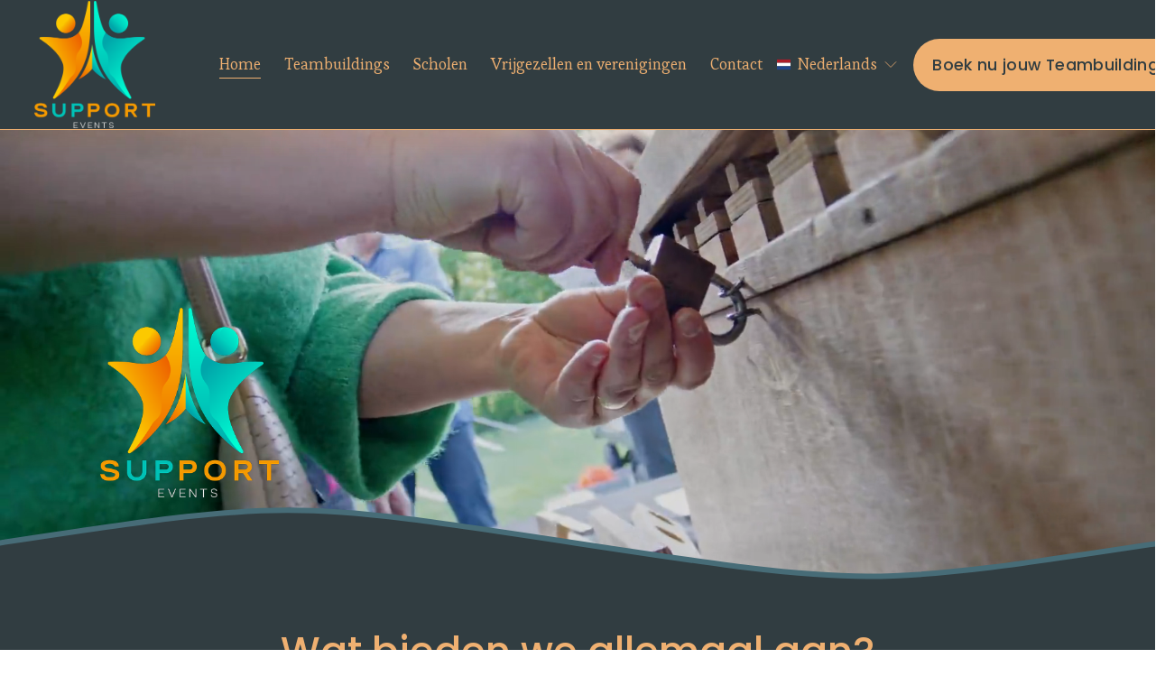

--- FILE ---
content_type: text/html;charset=utf-8
request_url: https://www.support-events.com/
body_size: 38719
content:
<!doctype html>
<html xmlns:og="http://opengraphprotocol.org/schema/" xmlns:fb="http://www.facebook.com/2008/fbml" lang="nl-NL">
  <head>
    <meta http-equiv="X-UA-Compatible" content="IE=edge,chrome=1">
    <meta name="viewport" content="width=device-width, initial-scale=1">
    <!-- This is Squarespace. --><!-- ellipse-roadrunner-y7xl -->
<base href="">
<meta charset="utf-8">
<title>Support Events - Your partner in Teambuildings - Where business meets fun!</title>
<meta http-equiv="Accept-CH" content="Sec-CH-UA-Platform-Version, Sec-CH-UA-Model"><link rel="icon" type="image/x-icon" href="https://images.squarespace-cdn.com/content/v1/67d28f843635390ce019be6e/b1a5d095-ae93-48d3-a405-ab54b3a7d2be/favicon.ico?format=100w">
<link rel="canonical" href="https://www.support-events.com">
<meta property="og:site_name" content="Support Events">
<meta property="og:title" content="Support Events - Your partner in Teambuildings - Where business meets fun!">
<meta property="og:url" content="https://www.support-events.com">
<meta property="og:type" content="website">
<meta property="og:description" content="Op zoek naar een teambuilding met collega's? Ontdek al onze unieke activiteiten! Vind inspiratie voor jouw volgende teambuilding of personeelsfeest bij Support.">
<meta property="og:image" content="http://static1.squarespace.com/static/67d28f843635390ce019be6e/t/69625e22d8d4513da65b23cd/1768054306562/fulllogo_transparent_nobuffer.png?format=1500w">
<meta property="og:image:width" content="1280">
<meta property="og:image:height" content="1354">
<meta itemprop="name" content="Support Events - Your partner in Teambuildings - Where business meets fun!">
<meta itemprop="url" content="https://www.support-events.com">
<meta itemprop="description" content="Op zoek naar een teambuilding met collega's? Ontdek al onze unieke activiteiten! Vind inspiratie voor jouw volgende teambuilding of personeelsfeest bij Support.">
<meta itemprop="thumbnailUrl" content="http://static1.squarespace.com/static/67d28f843635390ce019be6e/t/69625e22d8d4513da65b23cd/1768054306562/fulllogo_transparent_nobuffer.png?format=1500w">
<link rel="image_src" href="http://static1.squarespace.com/static/67d28f843635390ce019be6e/t/69625e22d8d4513da65b23cd/1768054306562/fulllogo_transparent_nobuffer.png?format=1500w">
<meta itemprop="image" content="http://static1.squarespace.com/static/67d28f843635390ce019be6e/t/69625e22d8d4513da65b23cd/1768054306562/fulllogo_transparent_nobuffer.png?format=1500w">
<meta name="twitter:title" content="Support Events - Your partner in Teambuildings - Where business meets fun!">
<meta name="twitter:image" content="http://static1.squarespace.com/static/67d28f843635390ce019be6e/t/69625e22d8d4513da65b23cd/1768054306562/fulllogo_transparent_nobuffer.png?format=1500w">
<meta name="twitter:url" content="https://www.support-events.com">
<meta name="twitter:card" content="summary">
<meta name="twitter:description" content="Op zoek naar een teambuilding met collega's? Ontdek al onze unieke activiteiten! Vind inspiratie voor jouw volgende teambuilding of personeelsfeest bij Support.">
<meta name="description" content="Op zoek naar een teambuilding met collega's? Ontdek al onze unieke 
activiteiten! Vind inspiratie voor jouw volgende teambuilding of 
personeelsfeest bij Support.">
<link rel="preconnect" href="https://images.squarespace-cdn.com">
<link rel="preconnect" href="https://fonts.gstatic.com" crossorigin="">
<link rel="stylesheet" href="https://fonts.googleapis.com/css2?family=Poppins:ital,wght@0,400;0,500;0,700;1,400;1,500;1,700&family=Esteban:ital,wght@0,400"><script type="text/javascript" crossorigin="anonymous" defer="true" nomodule="nomodule" src="//assets.squarespace.com/@sqs/polyfiller/1.6/legacy.js"></script>
<script type="text/javascript" crossorigin="anonymous" defer="true" src="//assets.squarespace.com/@sqs/polyfiller/1.6/modern.js"></script>
<script type="text/javascript">SQUARESPACE_ROLLUPS = {};</script>
<script>(function(rollups, name) { if (!rollups[name]) { rollups[name] = {}; } rollups[name].js = ["//assets.squarespace.com/universal/scripts-compressed/extract-css-runtime-a1bf8107d5b80146-min.nl-NL.js"]; })(SQUARESPACE_ROLLUPS, 'squarespace-extract_css_runtime');</script>
<script crossorigin="anonymous" src="//assets.squarespace.com/universal/scripts-compressed/extract-css-runtime-a1bf8107d5b80146-min.nl-NL.js" defer=""></script><script>(function(rollups, name) { if (!rollups[name]) { rollups[name] = {}; } rollups[name].js = ["//assets.squarespace.com/universal/scripts-compressed/extract-css-moment-js-vendor-2fa7d616d0600ccd-min.nl-NL.js"]; })(SQUARESPACE_ROLLUPS, 'squarespace-extract_css_moment_js_vendor');</script>
<script crossorigin="anonymous" src="//assets.squarespace.com/universal/scripts-compressed/extract-css-moment-js-vendor-2fa7d616d0600ccd-min.nl-NL.js" defer=""></script><script>(function(rollups, name) { if (!rollups[name]) { rollups[name] = {}; } rollups[name].js = ["//assets.squarespace.com/universal/scripts-compressed/cldr-resource-pack-2f42125cde812b4e-min.nl-NL.js"]; })(SQUARESPACE_ROLLUPS, 'squarespace-cldr_resource_pack');</script>
<script crossorigin="anonymous" src="//assets.squarespace.com/universal/scripts-compressed/cldr-resource-pack-2f42125cde812b4e-min.nl-NL.js" defer=""></script><script>(function(rollups, name) { if (!rollups[name]) { rollups[name] = {}; } rollups[name].js = ["//assets.squarespace.com/universal/scripts-compressed/common-vendors-stable-eb82a783902a6acf-min.nl-NL.js"]; })(SQUARESPACE_ROLLUPS, 'squarespace-common_vendors_stable');</script>
<script crossorigin="anonymous" src="//assets.squarespace.com/universal/scripts-compressed/common-vendors-stable-eb82a783902a6acf-min.nl-NL.js" defer=""></script><script>(function(rollups, name) { if (!rollups[name]) { rollups[name] = {}; } rollups[name].js = ["//assets.squarespace.com/universal/scripts-compressed/common-vendors-cfe7f09e6e1a75b1-min.nl-NL.js"]; })(SQUARESPACE_ROLLUPS, 'squarespace-common_vendors');</script>
<script crossorigin="anonymous" src="//assets.squarespace.com/universal/scripts-compressed/common-vendors-cfe7f09e6e1a75b1-min.nl-NL.js" defer=""></script><script>(function(rollups, name) { if (!rollups[name]) { rollups[name] = {}; } rollups[name].js = ["//assets.squarespace.com/universal/scripts-compressed/common-5c20d13d0b95d968-min.nl-NL.js"]; })(SQUARESPACE_ROLLUPS, 'squarespace-common');</script>
<script crossorigin="anonymous" src="//assets.squarespace.com/universal/scripts-compressed/common-5c20d13d0b95d968-min.nl-NL.js" defer=""></script><script>(function(rollups, name) { if (!rollups[name]) { rollups[name] = {}; } rollups[name].js = ["//assets.squarespace.com/universal/scripts-compressed/user-account-core-91c025603ee1c2df-min.nl-NL.js"]; })(SQUARESPACE_ROLLUPS, 'squarespace-user_account_core');</script>
<script crossorigin="anonymous" src="//assets.squarespace.com/universal/scripts-compressed/user-account-core-91c025603ee1c2df-min.nl-NL.js" defer=""></script><script>(function(rollups, name) { if (!rollups[name]) { rollups[name] = {}; } rollups[name].css = ["//assets.squarespace.com/universal/styles-compressed/user-account-core-70c8115da1e1c15c-min.nl-NL.css"]; })(SQUARESPACE_ROLLUPS, 'squarespace-user_account_core');</script>
<link rel="stylesheet" type="text/css" href="//assets.squarespace.com/universal/styles-compressed/user-account-core-70c8115da1e1c15c-min.nl-NL.css"><script>(function(rollups, name) { if (!rollups[name]) { rollups[name] = {}; } rollups[name].js = ["//assets.squarespace.com/universal/scripts-compressed/performance-cb19b73d2178de43-min.nl-NL.js"]; })(SQUARESPACE_ROLLUPS, 'squarespace-performance');</script>
<script crossorigin="anonymous" src="//assets.squarespace.com/universal/scripts-compressed/performance-cb19b73d2178de43-min.nl-NL.js" defer=""></script><script>(function(rollups, name) { if (!rollups[name]) { rollups[name] = {}; } rollups[name].js = ["//assets.squarespace.com/universal/scripts-compressed/extension-scripts-cd6fd0a3f52e1c31-min.nl-NL.js"]; })(SQUARESPACE_ROLLUPS, 'squarespace-extension_scripts');</script>
<script crossorigin="anonymous" src="//assets.squarespace.com/universal/scripts-compressed/extension-scripts-cd6fd0a3f52e1c31-min.nl-NL.js" defer=""></script><script data-name="static-context">Static = window.Static || {}; Static.SQUARESPACE_CONTEXT = {"betaFeatureFlags":["campaigns_import_discounts","i18n_beta_website_locales","override_block_styles","campaigns_discount_section_in_automations","new_stacked_index","campaigns_new_image_layout_picker","contacts_and_campaigns_redesign","supports_versioned_template_assets","commerce-product-forms-rendering","nested_categories","scripts_defer","enable_form_submission_trigger","modernized-pdp-m2-enabled","section-sdk-plp-list-view-atc-button-enabled","campaigns_merch_state","marketing_landing_page","campaigns_thumbnail_layout","member_areas_feature","marketing_automations","campaigns_discount_section_in_blasts"],"facebookAppId":"314192535267336","facebookApiVersion":"v6.0","rollups":{"squarespace-announcement-bar":{"js":"//assets.squarespace.com/universal/scripts-compressed/announcement-bar-c8a8776744b21437-min.nl-NL.js"},"squarespace-audio-player":{"css":"//assets.squarespace.com/universal/styles-compressed/audio-player-b05f5197a871c566-min.nl-NL.css","js":"//assets.squarespace.com/universal/scripts-compressed/audio-player-730cb5fafc8b4b5f-min.nl-NL.js"},"squarespace-blog-collection-list":{"css":"//assets.squarespace.com/universal/styles-compressed/blog-collection-list-b4046463b72f34e2-min.nl-NL.css","js":"//assets.squarespace.com/universal/scripts-compressed/blog-collection-list-7854fdbeca5589ea-min.nl-NL.js"},"squarespace-calendar-block-renderer":{"css":"//assets.squarespace.com/universal/styles-compressed/calendar-block-renderer-b72d08ba4421f5a0-min.nl-NL.css","js":"//assets.squarespace.com/universal/scripts-compressed/calendar-block-renderer-5b9726bc27da71ec-min.nl-NL.js"},"squarespace-chartjs-helpers":{"css":"//assets.squarespace.com/universal/styles-compressed/chartjs-helpers-96b256171ee039c1-min.nl-NL.css","js":"//assets.squarespace.com/universal/scripts-compressed/chartjs-helpers-df1cfb4d2c656e91-min.nl-NL.js"},"squarespace-comments":{"css":"//assets.squarespace.com/universal/styles-compressed/comments-621cedd89299c26d-min.nl-NL.css","js":"//assets.squarespace.com/universal/scripts-compressed/comments-c989c2264c197649-min.nl-NL.js"},"squarespace-custom-css-popup":{"css":"//assets.squarespace.com/universal/styles-compressed/custom-css-popup-2521e9fac704ef13-min.nl-NL.css","js":"//assets.squarespace.com/universal/scripts-compressed/custom-css-popup-a4cc47708e310df4-min.nl-NL.js"},"squarespace-dialog":{"css":"//assets.squarespace.com/universal/styles-compressed/dialog-f9093f2d526b94df-min.nl-NL.css","js":"//assets.squarespace.com/universal/scripts-compressed/dialog-05d2e7204e8b3337-min.nl-NL.js"},"squarespace-events-collection":{"css":"//assets.squarespace.com/universal/styles-compressed/events-collection-b72d08ba4421f5a0-min.nl-NL.css","js":"//assets.squarespace.com/universal/scripts-compressed/events-collection-6d488c9e09605a06-min.nl-NL.js"},"squarespace-form-rendering-utils":{"js":"//assets.squarespace.com/universal/scripts-compressed/form-rendering-utils-151857881e7c4671-min.nl-NL.js"},"squarespace-forms":{"css":"//assets.squarespace.com/universal/styles-compressed/forms-0afd3c6ac30bbab1-min.nl-NL.css","js":"//assets.squarespace.com/universal/scripts-compressed/forms-7ab905ebbc5e93af-min.nl-NL.js"},"squarespace-gallery-collection-list":{"css":"//assets.squarespace.com/universal/styles-compressed/gallery-collection-list-b4046463b72f34e2-min.nl-NL.css","js":"//assets.squarespace.com/universal/scripts-compressed/gallery-collection-list-23bf9570dd29f191-min.nl-NL.js"},"squarespace-image-zoom":{"css":"//assets.squarespace.com/universal/styles-compressed/image-zoom-b4046463b72f34e2-min.nl-NL.css","js":"//assets.squarespace.com/universal/scripts-compressed/image-zoom-d6014fd1b7df15ec-min.nl-NL.js"},"squarespace-pinterest":{"css":"//assets.squarespace.com/universal/styles-compressed/pinterest-b4046463b72f34e2-min.nl-NL.css","js":"//assets.squarespace.com/universal/scripts-compressed/pinterest-57d9055d92c1f056-min.nl-NL.js"},"squarespace-popup-overlay":{"css":"//assets.squarespace.com/universal/styles-compressed/popup-overlay-b742b752f5880972-min.nl-NL.css","js":"//assets.squarespace.com/universal/scripts-compressed/popup-overlay-70865df9908c1988-min.nl-NL.js"},"squarespace-product-quick-view":{"css":"//assets.squarespace.com/universal/styles-compressed/product-quick-view-9548705e5cf7ee87-min.nl-NL.css","js":"//assets.squarespace.com/universal/scripts-compressed/product-quick-view-94afdabd85c9f7e7-min.nl-NL.js"},"squarespace-products-collection-item-v2":{"css":"//assets.squarespace.com/universal/styles-compressed/products-collection-item-v2-b4046463b72f34e2-min.nl-NL.css","js":"//assets.squarespace.com/universal/scripts-compressed/products-collection-item-v2-f4261d17f0558124-min.nl-NL.js"},"squarespace-products-collection-list-v2":{"css":"//assets.squarespace.com/universal/styles-compressed/products-collection-list-v2-b4046463b72f34e2-min.nl-NL.css","js":"//assets.squarespace.com/universal/scripts-compressed/products-collection-list-v2-d1ce08ea63249428-min.nl-NL.js"},"squarespace-search-page":{"css":"//assets.squarespace.com/universal/styles-compressed/search-page-90a67fc09b9b32c6-min.nl-NL.css","js":"//assets.squarespace.com/universal/scripts-compressed/search-page-8939255c703a7a97-min.nl-NL.js"},"squarespace-search-preview":{"js":"//assets.squarespace.com/universal/scripts-compressed/search-preview-22d59ce5515bde9c-min.nl-NL.js"},"squarespace-simple-liking":{"css":"//assets.squarespace.com/universal/styles-compressed/simple-liking-701bf8bbc05ec6aa-min.nl-NL.css","js":"//assets.squarespace.com/universal/scripts-compressed/simple-liking-eaceba152691da42-min.nl-NL.js"},"squarespace-social-buttons":{"css":"//assets.squarespace.com/universal/styles-compressed/social-buttons-95032e5fa98e47a5-min.nl-NL.css","js":"//assets.squarespace.com/universal/scripts-compressed/social-buttons-469770058df97946-min.nl-NL.js"},"squarespace-tourdates":{"css":"//assets.squarespace.com/universal/styles-compressed/tourdates-b4046463b72f34e2-min.nl-NL.css","js":"//assets.squarespace.com/universal/scripts-compressed/tourdates-f4ed8ea22c2b442b-min.nl-NL.js"},"squarespace-website-overlays-manager":{"css":"//assets.squarespace.com/universal/styles-compressed/website-overlays-manager-07ea5a4e004e6710-min.nl-NL.css","js":"//assets.squarespace.com/universal/scripts-compressed/website-overlays-manager-584225d28083af3f-min.nl-NL.js"}},"pageType":2,"website":{"id":"67d28f843635390ce019be6e","identifier":"ellipse-roadrunner-y7xl","websiteType":4,"contentModifiedOn":1763127054347,"cloneable":false,"hasBeenCloneable":false,"siteStatus":{},"language":"nl-NL","translationLocale":"nl-NL","formattingLocale":"nl-NL","timeZone":"Europe/Brussels","machineTimeZoneOffset":3600000,"timeZoneOffset":3600000,"timeZoneAbbr":"CET","siteTitle":"Support Events","fullSiteTitle":"Support Events - Your partner in Teambuildings - Where business meets fun!","siteDescription":"","location":{},"logoImageId":"69625e22d8d4513da65b23cd","mobileLogoImageId":"69625e3441fe247085e3cb84","shareButtonOptions":{"6":true,"8":true,"2":true,"1":true,"4":true,"3":true,"7":true},"logoImageUrl":"//images.squarespace-cdn.com/content/v1/67d28f843635390ce019be6e/c081d1b6-91d6-41a2-9639-ca422bd36d4c/fulllogo_transparent_nobuffer.png","mobileLogoImageUrl":"//images.squarespace-cdn.com/content/v1/67d28f843635390ce019be6e/723840b5-d219-4313-89b9-3aca66aeff5c/fulllogo_transparent_nobuffer.png","authenticUrl":"https://www.support-events.com","internalUrl":"https://ellipse-roadrunner-y7xl.squarespace.com","baseUrl":"https://www.support-events.com","primaryDomain":"www.support-events.com","sslSetting":3,"isHstsEnabled":true,"socialAccounts":[{"serviceId":60,"screenname":"Facebook","addedOn":1742485826989,"profileUrl":"https://www.facebook.com/people/Support-Corsendonk/100060918548174/","iconEnabled":true,"serviceName":"facebook-unauth"},{"serviceId":65,"screenname":"LinkedIn","addedOn":1742485855931,"profileUrl":"https://ec.linkedin.com/company/corsendonk---support","iconEnabled":true,"serviceName":"linkedin-unauth"},{"serviceId":64,"screenname":"Instagram","addedOn":1742485823200,"profileUrl":"https://www.instagram.com/supporteventsbe","iconEnabled":true,"serviceName":"instagram-unauth"}],"typekitId":"","statsMigrated":false,"imageMetadataProcessingEnabled":false,"screenshotId":"63f509f041cfd29fdad973ea856509cd42c90b51164c100b220ae07041891245","captchaSettings":{"enabledForDonations":false},"showOwnerLogin":false},"websiteSettings":{"id":"67d28f843635390ce019be71","websiteId":"67d28f843635390ce019be6e","subjects":[],"country":"BE","state":"","simpleLikingEnabled":true,"mobileInfoBarSettings":{"isContactEmailEnabled":false,"isContactPhoneNumberEnabled":false,"isLocationEnabled":false,"isBusinessHoursEnabled":false},"announcementBarSettings":{},"commentLikesAllowed":true,"commentAnonAllowed":true,"commentThreaded":true,"commentApprovalRequired":false,"commentAvatarsOn":true,"commentSortType":2,"commentFlagThreshold":0,"commentFlagsAllowed":true,"commentEnableByDefault":true,"commentDisableAfterDaysDefault":0,"disqusShortname":"","commentsEnabled":false,"businessHours":{},"storeSettings":{"returnPolicy":null,"termsOfService":null,"privacyPolicy":null,"expressCheckout":false,"continueShoppingLinkUrl":"/","useLightCart":false,"showNoteField":false,"shippingCountryDefaultValue":"US","billToShippingDefaultValue":false,"showShippingPhoneNumber":true,"isShippingPhoneRequired":false,"showBillingPhoneNumber":true,"isBillingPhoneRequired":false,"currenciesSupported":["USD","CAD","GBP","AUD","EUR","CHF","NOK","SEK","DKK","NZD","SGD","MXN","HKD","CZK","ILS","MYR","RUB","PHP","PLN","THB","BRL","ARS","COP","IDR","INR","JPY","ZAR"],"defaultCurrency":"USD","selectedCurrency":"EUR","measurementStandard":1,"showCustomCheckoutForm":false,"checkoutPageMarketingOptInEnabled":true,"enableMailingListOptInByDefault":false,"sameAsRetailLocation":false,"merchandisingSettings":{"scarcityEnabledOnProductItems":false,"scarcityEnabledOnProductBlocks":false,"scarcityMessageType":"DEFAULT_SCARCITY_MESSAGE","scarcityThreshold":10,"multipleQuantityAllowedForServices":true,"restockNotificationsEnabled":false,"restockNotificationsMailingListSignUpEnabled":false,"relatedProductsEnabled":false,"relatedProductsOrdering":"random","soldOutVariantsDropdownDisabled":false,"productComposerOptedIn":false,"productComposerABTestOptedOut":false,"productReviewsEnabled":false},"minimumOrderSubtotalEnabled":false,"minimumOrderSubtotal":{"currency":"EUR","value":"0.00"},"addToCartConfirmationType":2,"isLive":false,"multipleQuantityAllowedForServices":true},"useEscapeKeyToLogin":false,"ssBadgeType":1,"ssBadgePosition":4,"ssBadgeVisibility":1,"ssBadgeDevices":1,"pinterestOverlayOptions":{"mode":"disabled"},"userAccountsSettings":{"loginAllowed":true,"signupAllowed":true}},"cookieSettings":{"isCookieBannerEnabled":true,"isRestrictiveCookiePolicyEnabled":true,"cookieBannerText":"<p>Select \u201CAccept all\u201D to agree to our use of cookies and similar technologies to enhance your browsing experience, security, analytics and customization. Select \u201DManage cookies\u201D to make more choices or opt out.</p>","cookieBannerPosition":"BOTTOM","cookieBannerCtaText":"Accept all","cookieBannerAcceptType":"OPT_IN","cookieBannerOptOutCtaText":"Decline all","cookieBannerHasOptOut":true,"cookieBannerHasManageCookies":true,"cookieBannerManageCookiesLabel":"Manage cookies","cookieBannerSavedPreferencesText":"Cookie Preferences","cookieBannerSavedPreferencesLayout":"SUB_FOOTER"},"websiteCloneable":false,"collection":{"title":"Home","id":"67d28f973635390ce019c0b5","fullUrl":"/","type":10,"permissionType":1},"subscribed":false,"appDomain":"squarespace.com","templateTweakable":true,"tweakJSON":{"form-use-theme-colors":"true","header-logo-height":"141px","header-mobile-logo-max-height":"47px","header-vert-padding":"0.1vw","header-width":"Full","maxPageWidth":"1800px","mobile-header-vert-padding":"6vw","pagePadding":"3vw","tweak-blog-alternating-side-by-side-image-aspect-ratio":"1:1 Square","tweak-blog-alternating-side-by-side-image-spacing":"6%","tweak-blog-alternating-side-by-side-meta-spacing":"20px","tweak-blog-alternating-side-by-side-primary-meta":"Categories","tweak-blog-alternating-side-by-side-read-more-spacing":"20px","tweak-blog-alternating-side-by-side-secondary-meta":"Date","tweak-blog-basic-grid-columns":"2","tweak-blog-basic-grid-image-aspect-ratio":"3:2 Standard","tweak-blog-basic-grid-image-spacing":"50px","tweak-blog-basic-grid-meta-spacing":"37px","tweak-blog-basic-grid-primary-meta":"Categories","tweak-blog-basic-grid-read-more-spacing":"37px","tweak-blog-basic-grid-secondary-meta":"Date","tweak-blog-item-custom-width":"50","tweak-blog-item-show-author-profile":"true","tweak-blog-item-width":"Medium","tweak-blog-masonry-columns":"2","tweak-blog-masonry-horizontal-spacing":"30px","tweak-blog-masonry-image-spacing":"20px","tweak-blog-masonry-meta-spacing":"20px","tweak-blog-masonry-primary-meta":"Categories","tweak-blog-masonry-read-more-spacing":"20px","tweak-blog-masonry-secondary-meta":"Date","tweak-blog-masonry-vertical-spacing":"30px","tweak-blog-side-by-side-image-aspect-ratio":"1:1 Square","tweak-blog-side-by-side-image-spacing":"6%","tweak-blog-side-by-side-meta-spacing":"20px","tweak-blog-side-by-side-primary-meta":"Categories","tweak-blog-side-by-side-read-more-spacing":"20px","tweak-blog-side-by-side-secondary-meta":"Date","tweak-blog-single-column-image-spacing":"50px","tweak-blog-single-column-meta-spacing":"30px","tweak-blog-single-column-primary-meta":"Categories","tweak-blog-single-column-read-more-spacing":"30px","tweak-blog-single-column-secondary-meta":"Date","tweak-events-stacked-show-thumbnails":"true","tweak-events-stacked-thumbnail-size":"3:2 Standard","tweak-fixed-header":"true","tweak-fixed-header-style":"Scroll Back","tweak-global-animations-animation-curve":"ease","tweak-global-animations-animation-delay":"0.1s","tweak-global-animations-animation-duration":"0.1s","tweak-global-animations-animation-style":"fade","tweak-global-animations-animation-type":"none","tweak-global-animations-complexity-level":"detailed","tweak-global-animations-enabled":"false","tweak-portfolio-grid-basic-custom-height":"50","tweak-portfolio-grid-overlay-custom-height":"50","tweak-portfolio-hover-follow-acceleration":"10%","tweak-portfolio-hover-follow-animation-duration":"Medium","tweak-portfolio-hover-follow-animation-type":"Fade","tweak-portfolio-hover-follow-delimiter":"Forward Slash","tweak-portfolio-hover-follow-front":"false","tweak-portfolio-hover-follow-layout":"Inline","tweak-portfolio-hover-follow-size":"75","tweak-portfolio-hover-follow-text-spacing-x":"1.5","tweak-portfolio-hover-follow-text-spacing-y":"1.5","tweak-portfolio-hover-static-animation-duration":"Medium","tweak-portfolio-hover-static-animation-type":"Scale Up","tweak-portfolio-hover-static-delimiter":"Forward Slash","tweak-portfolio-hover-static-front":"false","tweak-portfolio-hover-static-layout":"Stacked","tweak-portfolio-hover-static-size":"75","tweak-portfolio-hover-static-text-spacing-x":"1.5","tweak-portfolio-hover-static-text-spacing-y":"1.5","tweak-portfolio-index-background-animation-duration":"Medium","tweak-portfolio-index-background-animation-type":"Fade","tweak-portfolio-index-background-custom-height":"50","tweak-portfolio-index-background-delimiter":"None","tweak-portfolio-index-background-height":"Large","tweak-portfolio-index-background-horizontal-alignment":"Center","tweak-portfolio-index-background-link-format":"Stacked","tweak-portfolio-index-background-persist":"false","tweak-portfolio-index-background-vertical-alignment":"Middle","tweak-portfolio-index-background-width":"Full","tweak-product-basic-item-click-action":"None","tweak-product-basic-item-gallery-aspect-ratio":"3:4 Three-Four (Vertical)","tweak-product-basic-item-gallery-design":"Slideshow","tweak-product-basic-item-gallery-width":"50%","tweak-product-basic-item-hover-action":"None","tweak-product-basic-item-image-spacing":"2vw","tweak-product-basic-item-image-zoom-factor":"2","tweak-product-basic-item-product-variant-display":"Dropdown","tweak-product-basic-item-thumbnail-placement":"Side","tweak-product-basic-item-variant-picker-layout":"Dropdowns","tweak-products-add-to-cart-button":"false","tweak-products-columns":"2","tweak-products-gutter-column":"2vw","tweak-products-gutter-row":"2vw","tweak-products-header-text-alignment":"Middle","tweak-products-image-aspect-ratio":"2:3 Standard (Vertical)","tweak-products-image-text-spacing":"0.5vw","tweak-products-mobile-columns":"1","tweak-products-text-alignment":"Left","tweak-products-width":"Full","tweak-transparent-header":"false"},"templateId":"5c5a519771c10ba3470d8101","templateVersion":"7.1","pageFeatures":[1,2,4],"gmRenderKey":"QUl6YVN5Q0JUUk9xNkx1dkZfSUUxcjQ2LVQ0QWVUU1YtMGQ3bXk4","templateScriptsRootUrl":"https://static1.squarespace.com/static/vta/5c5a519771c10ba3470d8101/scripts/","impersonatedSession":false,"tzData":{"zones":[[60,"EU","CE%sT",null]],"rules":{"EU":[[1981,"max",null,"Mar","lastSun","1:00u","1:00","S"],[1996,"max",null,"Oct","lastSun","1:00u","0",null]]}},"showAnnouncementBar":false,"recaptchaEnterpriseContext":{"recaptchaEnterpriseSiteKey":"6LdDFQwjAAAAAPigEvvPgEVbb7QBm-TkVJdDTlAv"},"i18nContext":{"timeZoneData":{"id":"Europe/Brussels","name":"Midden-Europese tijd"}},"env":"PRODUCTION","visitorFormContext":{"formFieldFormats":{"countries":[{"name":"Afghanistan","code":"AF","phoneCode":"+93"},{"name":"\u00C5land","code":"AX","phoneCode":"+358"},{"name":"Albani\u00EB","code":"AL","phoneCode":"+355"},{"name":"Algerije","code":"DZ","phoneCode":"+213"},{"name":"Amerikaanse Maagdeneilanden","code":"VI","phoneCode":"+1"},{"name":"Amerikaans-Samoa","code":"AS","phoneCode":"+1"},{"name":"Andorra","code":"AD","phoneCode":"+376"},{"name":"Angola","code":"AO","phoneCode":"+244"},{"name":"Anguilla","code":"AI","phoneCode":"+1"},{"name":"Antigua en Barbuda","code":"AG","phoneCode":"+1"},{"name":"Argentini\u00EB","code":"AR","phoneCode":"+54"},{"name":"Armeni\u00EB","code":"AM","phoneCode":"+374"},{"name":"Aruba","code":"AW","phoneCode":"+297"},{"name":"Ascension","code":"AC","phoneCode":"+247"},{"name":"Australi\u00EB","code":"AU","phoneCode":"+61"},{"name":"Azerbeidzjan","code":"AZ","phoneCode":"+994"},{"name":"Bahama\u2019s","code":"BS","phoneCode":"+1"},{"name":"Bahrein","code":"BH","phoneCode":"+973"},{"name":"Bangladesh","code":"BD","phoneCode":"+880"},{"name":"Barbados","code":"BB","phoneCode":"+1"},{"name":"Belarus","code":"BY","phoneCode":"+375"},{"name":"Belgi\u00EB","code":"BE","phoneCode":"+32"},{"name":"Belize","code":"BZ","phoneCode":"+501"},{"name":"Benin","code":"BJ","phoneCode":"+229"},{"name":"Bermuda","code":"BM","phoneCode":"+1"},{"name":"Bhutan","code":"BT","phoneCode":"+975"},{"name":"Bolivia","code":"BO","phoneCode":"+591"},{"name":"Bosni\u00EB en Herzegovina","code":"BA","phoneCode":"+387"},{"name":"Botswana","code":"BW","phoneCode":"+267"},{"name":"Brazili\u00EB","code":"BR","phoneCode":"+55"},{"name":"Britse Maagdeneilanden","code":"VG","phoneCode":"+1"},{"name":"Brits Indische Oceaanterritorium","code":"IO","phoneCode":"+246"},{"name":"Brunei","code":"BN","phoneCode":"+673"},{"name":"Bulgarije","code":"BG","phoneCode":"+359"},{"name":"Burkina Faso","code":"BF","phoneCode":"+226"},{"name":"Burundi","code":"BI","phoneCode":"+257"},{"name":"Cambodja","code":"KH","phoneCode":"+855"},{"name":"Canada","code":"CA","phoneCode":"+1"},{"name":"Caribisch Nederland","code":"BQ","phoneCode":"+599"},{"name":"Centraal-Afrikaanse Republiek","code":"CF","phoneCode":"+236"},{"name":"Chili","code":"CL","phoneCode":"+56"},{"name":"China","code":"CN","phoneCode":"+86"},{"name":"Christmaseiland","code":"CX","phoneCode":"+61"},{"name":"Cocoseilanden","code":"CC","phoneCode":"+61"},{"name":"Colombia","code":"CO","phoneCode":"+57"},{"name":"Comoren","code":"KM","phoneCode":"+269"},{"name":"Congo-Brazzaville","code":"CG","phoneCode":"+242"},{"name":"Congo-Kinshasa","code":"CD","phoneCode":"+243"},{"name":"Cookeilanden","code":"CK","phoneCode":"+682"},{"name":"Costa Rica","code":"CR","phoneCode":"+506"},{"name":"Cuba","code":"CU","phoneCode":"+53"},{"name":"Cura\u00E7ao","code":"CW","phoneCode":"+599"},{"name":"Cyprus","code":"CY","phoneCode":"+357"},{"name":"Denemarken","code":"DK","phoneCode":"+45"},{"name":"Djibouti","code":"DJ","phoneCode":"+253"},{"name":"Dominica","code":"DM","phoneCode":"+1"},{"name":"Dominicaanse Republiek","code":"DO","phoneCode":"+1"},{"name":"Duitsland","code":"DE","phoneCode":"+49"},{"name":"Ecuador","code":"EC","phoneCode":"+593"},{"name":"Egypte","code":"EG","phoneCode":"+20"},{"name":"El Salvador","code":"SV","phoneCode":"+503"},{"name":"Equatoriaal-Guinea","code":"GQ","phoneCode":"+240"},{"name":"Eritrea","code":"ER","phoneCode":"+291"},{"name":"Estland","code":"EE","phoneCode":"+372"},{"name":"Eswatini","code":"SZ","phoneCode":"+268"},{"name":"Ethiopi\u00EB","code":"ET","phoneCode":"+251"},{"name":"Faer\u00F6er","code":"FO","phoneCode":"+298"},{"name":"Falklandeilanden","code":"FK","phoneCode":"+500"},{"name":"Fiji","code":"FJ","phoneCode":"+679"},{"name":"Filipijnen","code":"PH","phoneCode":"+63"},{"name":"Finland","code":"FI","phoneCode":"+358"},{"name":"Frankrijk","code":"FR","phoneCode":"+33"},{"name":"Frans-Guyana","code":"GF","phoneCode":"+594"},{"name":"Frans-Polynesi\u00EB","code":"PF","phoneCode":"+689"},{"name":"Gabon","code":"GA","phoneCode":"+241"},{"name":"Gambia","code":"GM","phoneCode":"+220"},{"name":"Georgi\u00EB","code":"GE","phoneCode":"+995"},{"name":"Ghana","code":"GH","phoneCode":"+233"},{"name":"Gibraltar","code":"GI","phoneCode":"+350"},{"name":"Grenada","code":"GD","phoneCode":"+1"},{"name":"Griekenland","code":"GR","phoneCode":"+30"},{"name":"Groenland","code":"GL","phoneCode":"+299"},{"name":"Guadeloupe","code":"GP","phoneCode":"+590"},{"name":"Guam","code":"GU","phoneCode":"+1"},{"name":"Guatemala","code":"GT","phoneCode":"+502"},{"name":"Guernsey","code":"GG","phoneCode":"+44"},{"name":"Guinee","code":"GN","phoneCode":"+224"},{"name":"Guinee-Bissau","code":"GW","phoneCode":"+245"},{"name":"Guyana","code":"GY","phoneCode":"+592"},{"name":"Ha\u00EFti","code":"HT","phoneCode":"+509"},{"name":"Honduras","code":"HN","phoneCode":"+504"},{"name":"Hongarije","code":"HU","phoneCode":"+36"},{"name":"Hongkong SAR van China","code":"HK","phoneCode":"+852"},{"name":"Ierland","code":"IE","phoneCode":"+353"},{"name":"IJsland","code":"IS","phoneCode":"+354"},{"name":"India","code":"IN","phoneCode":"+91"},{"name":"Indonesi\u00EB","code":"ID","phoneCode":"+62"},{"name":"Irak","code":"IQ","phoneCode":"+964"},{"name":"Iran","code":"IR","phoneCode":"+98"},{"name":"Isle of Man","code":"IM","phoneCode":"+44"},{"name":"Isra\u00EBl","code":"IL","phoneCode":"+972"},{"name":"Itali\u00EB","code":"IT","phoneCode":"+39"},{"name":"Ivoorkust","code":"CI","phoneCode":"+225"},{"name":"Jamaica","code":"JM","phoneCode":"+1"},{"name":"Japan","code":"JP","phoneCode":"+81"},{"name":"Jemen","code":"YE","phoneCode":"+967"},{"name":"Jersey","code":"JE","phoneCode":"+44"},{"name":"Jordani\u00EB","code":"JO","phoneCode":"+962"},{"name":"Kaaimaneilanden","code":"KY","phoneCode":"+1"},{"name":"Kaapverdi\u00EB","code":"CV","phoneCode":"+238"},{"name":"Kameroen","code":"CM","phoneCode":"+237"},{"name":"Kazachstan","code":"KZ","phoneCode":"+7"},{"name":"Kenia","code":"KE","phoneCode":"+254"},{"name":"Kirgizi\u00EB","code":"KG","phoneCode":"+996"},{"name":"Kiribati","code":"KI","phoneCode":"+686"},{"name":"Koeweit","code":"KW","phoneCode":"+965"},{"name":"Kosovo","code":"XK","phoneCode":"+383"},{"name":"Kroati\u00EB","code":"HR","phoneCode":"+385"},{"name":"Laos","code":"LA","phoneCode":"+856"},{"name":"Lesotho","code":"LS","phoneCode":"+266"},{"name":"Letland","code":"LV","phoneCode":"+371"},{"name":"Libanon","code":"LB","phoneCode":"+961"},{"name":"Liberia","code":"LR","phoneCode":"+231"},{"name":"Libi\u00EB","code":"LY","phoneCode":"+218"},{"name":"Liechtenstein","code":"LI","phoneCode":"+423"},{"name":"Litouwen","code":"LT","phoneCode":"+370"},{"name":"Luxemburg","code":"LU","phoneCode":"+352"},{"name":"Macau SAR van China","code":"MO","phoneCode":"+853"},{"name":"Madagaskar","code":"MG","phoneCode":"+261"},{"name":"Malawi","code":"MW","phoneCode":"+265"},{"name":"Maldiven","code":"MV","phoneCode":"+960"},{"name":"Maleisi\u00EB","code":"MY","phoneCode":"+60"},{"name":"Mali","code":"ML","phoneCode":"+223"},{"name":"Malta","code":"MT","phoneCode":"+356"},{"name":"Marokko","code":"MA","phoneCode":"+212"},{"name":"Marshalleilanden","code":"MH","phoneCode":"+692"},{"name":"Martinique","code":"MQ","phoneCode":"+596"},{"name":"Mauritani\u00EB","code":"MR","phoneCode":"+222"},{"name":"Mauritius","code":"MU","phoneCode":"+230"},{"name":"Mayotte","code":"YT","phoneCode":"+262"},{"name":"Mexico","code":"MX","phoneCode":"+52"},{"name":"Micronesia","code":"FM","phoneCode":"+691"},{"name":"Moldavi\u00EB","code":"MD","phoneCode":"+373"},{"name":"Monaco","code":"MC","phoneCode":"+377"},{"name":"Mongoli\u00EB","code":"MN","phoneCode":"+976"},{"name":"Montenegro","code":"ME","phoneCode":"+382"},{"name":"Montserrat","code":"MS","phoneCode":"+1"},{"name":"Mozambique","code":"MZ","phoneCode":"+258"},{"name":"Myanmar (Birma)","code":"MM","phoneCode":"+95"},{"name":"Namibi\u00EB","code":"NA","phoneCode":"+264"},{"name":"Nauru","code":"NR","phoneCode":"+674"},{"name":"Nederland","code":"NL","phoneCode":"+31"},{"name":"Nepal","code":"NP","phoneCode":"+977"},{"name":"Nicaragua","code":"NI","phoneCode":"+505"},{"name":"Nieuw-Caledoni\u00EB","code":"NC","phoneCode":"+687"},{"name":"Nieuw-Zeeland","code":"NZ","phoneCode":"+64"},{"name":"Niger","code":"NE","phoneCode":"+227"},{"name":"Nigeria","code":"NG","phoneCode":"+234"},{"name":"Niue","code":"NU","phoneCode":"+683"},{"name":"Noordelijke Marianen","code":"MP","phoneCode":"+1"},{"name":"Noord-Korea","code":"KP","phoneCode":"+850"},{"name":"Noord-Macedoni\u00EB","code":"MK","phoneCode":"+389"},{"name":"Noorwegen","code":"NO","phoneCode":"+47"},{"name":"Norfolk","code":"NF","phoneCode":"+672"},{"name":"Oeganda","code":"UG","phoneCode":"+256"},{"name":"Oekra\u00EFne","code":"UA","phoneCode":"+380"},{"name":"Oezbekistan","code":"UZ","phoneCode":"+998"},{"name":"Oman","code":"OM","phoneCode":"+968"},{"name":"Oostenrijk","code":"AT","phoneCode":"+43"},{"name":"Oost-Timor","code":"TL","phoneCode":"+670"},{"name":"Pakistan","code":"PK","phoneCode":"+92"},{"name":"Palau","code":"PW","phoneCode":"+680"},{"name":"Palestijnse gebieden","code":"PS","phoneCode":"+970"},{"name":"Panama","code":"PA","phoneCode":"+507"},{"name":"Papoea-Nieuw-Guinea","code":"PG","phoneCode":"+675"},{"name":"Paraguay","code":"PY","phoneCode":"+595"},{"name":"Peru","code":"PE","phoneCode":"+51"},{"name":"Polen","code":"PL","phoneCode":"+48"},{"name":"Portugal","code":"PT","phoneCode":"+351"},{"name":"Puerto Rico","code":"PR","phoneCode":"+1"},{"name":"Qatar","code":"QA","phoneCode":"+974"},{"name":"R\u00E9union","code":"RE","phoneCode":"+262"},{"name":"Roemeni\u00EB","code":"RO","phoneCode":"+40"},{"name":"Rusland","code":"RU","phoneCode":"+7"},{"name":"Rwanda","code":"RW","phoneCode":"+250"},{"name":"Saint-Barth\u00E9lemy","code":"BL","phoneCode":"+590"},{"name":"Saint Kitts en Nevis","code":"KN","phoneCode":"+1"},{"name":"Saint Lucia","code":"LC","phoneCode":"+1"},{"name":"Saint-Martin","code":"MF","phoneCode":"+590"},{"name":"Saint-Pierre en Miquelon","code":"PM","phoneCode":"+508"},{"name":"Saint Vincent en de Grenadines","code":"VC","phoneCode":"+1"},{"name":"Salomonseilanden","code":"SB","phoneCode":"+677"},{"name":"Samoa","code":"WS","phoneCode":"+685"},{"name":"San Marino","code":"SM","phoneCode":"+378"},{"name":"Saoedi-Arabi\u00EB","code":"SA","phoneCode":"+966"},{"name":"Sao Tom\u00E9 en Principe","code":"ST","phoneCode":"+239"},{"name":"Senegal","code":"SN","phoneCode":"+221"},{"name":"Servi\u00EB","code":"RS","phoneCode":"+381"},{"name":"Seychellen","code":"SC","phoneCode":"+248"},{"name":"Sierra Leone","code":"SL","phoneCode":"+232"},{"name":"Singapore","code":"SG","phoneCode":"+65"},{"name":"Sint-Helena","code":"SH","phoneCode":"+290"},{"name":"Sint-Maarten","code":"SX","phoneCode":"+1"},{"name":"Sloveni\u00EB","code":"SI","phoneCode":"+386"},{"name":"Slowakije","code":"SK","phoneCode":"+421"},{"name":"Soedan","code":"SD","phoneCode":"+249"},{"name":"Somali\u00EB","code":"SO","phoneCode":"+252"},{"name":"Spanje","code":"ES","phoneCode":"+34"},{"name":"Spitsbergen en Jan Mayen","code":"SJ","phoneCode":"+47"},{"name":"Sri Lanka","code":"LK","phoneCode":"+94"},{"name":"Suriname","code":"SR","phoneCode":"+597"},{"name":"Syri\u00EB","code":"SY","phoneCode":"+963"},{"name":"Tadzjikistan","code":"TJ","phoneCode":"+992"},{"name":"Taiwan","code":"TW","phoneCode":"+886"},{"name":"Tanzania","code":"TZ","phoneCode":"+255"},{"name":"Thailand","code":"TH","phoneCode":"+66"},{"name":"Togo","code":"TG","phoneCode":"+228"},{"name":"Tokelau","code":"TK","phoneCode":"+690"},{"name":"Tonga","code":"TO","phoneCode":"+676"},{"name":"Trinidad en Tobago","code":"TT","phoneCode":"+1"},{"name":"Tristan da Cunha","code":"TA","phoneCode":"+290"},{"name":"Tsjaad","code":"TD","phoneCode":"+235"},{"name":"Tsjechi\u00EB","code":"CZ","phoneCode":"+420"},{"name":"Tunesi\u00EB","code":"TN","phoneCode":"+216"},{"name":"Turkije","code":"TR","phoneCode":"+90"},{"name":"Turkmenistan","code":"TM","phoneCode":"+993"},{"name":"Turks- en Caicoseilanden","code":"TC","phoneCode":"+1"},{"name":"Tuvalu","code":"TV","phoneCode":"+688"},{"name":"Uruguay","code":"UY","phoneCode":"+598"},{"name":"Vanuatu","code":"VU","phoneCode":"+678"},{"name":"Vaticaanstad","code":"VA","phoneCode":"+39"},{"name":"Venezuela","code":"VE","phoneCode":"+58"},{"name":"Verenigde Arabische Emiraten","code":"AE","phoneCode":"+971"},{"name":"Verenigde Staten","code":"US","phoneCode":"+1"},{"name":"Verenigd Koninkrijk","code":"GB","phoneCode":"+44"},{"name":"Vietnam","code":"VN","phoneCode":"+84"},{"name":"Wallis en Futuna","code":"WF","phoneCode":"+681"},{"name":"Westelijke Sahara","code":"EH","phoneCode":"+212"},{"name":"Zambia","code":"ZM","phoneCode":"+260"},{"name":"Zimbabwe","code":"ZW","phoneCode":"+263"},{"name":"Zuid-Afrika","code":"ZA","phoneCode":"+27"},{"name":"Zuid-Korea","code":"KR","phoneCode":"+82"},{"name":"Zuid-Soedan","code":"SS","phoneCode":"+211"},{"name":"Zweden","code":"SE","phoneCode":"+46"},{"name":"Zwitserland","code":"CH","phoneCode":"+41"}],"initialAddressFormat":{"id":0,"type":"ADDRESS","country":"BE","labelLocale":"nl","fields":[{"type":"FIELD","label":"Adresregel 1","identifier":"Line1","length":0,"required":true,"metadata":{"autocomplete":"address-line1"}},{"type":"SEPARATOR","label":"\n","identifier":"Newline","length":0,"required":false,"metadata":{}},{"type":"FIELD","label":"Adresregel 2","identifier":"Line2","length":0,"required":false,"metadata":{"autocomplete":"address-line2"}},{"type":"SEPARATOR","label":"\n","identifier":"Newline","length":0,"required":false,"metadata":{}},{"type":"FIELD","label":"Postcode","identifier":"Zip","length":0,"required":true,"metadata":{"autocomplete":"postal-code"}},{"type":"SEPARATOR","label":" ","identifier":"Space","length":0,"required":false,"metadata":{}},{"type":"FIELD","label":"Plaats","identifier":"City","length":0,"required":true,"metadata":{"autocomplete":"address-level1"}}]},"initialNameOrder":"GIVEN_FIRST","initialPhoneFormat":{"id":0,"type":"PHONE_NUMBER","country":"BE","labelLocale":"nl-NL","fields":[{"type":"FIELD","label":"1","identifier":"1","length":3,"required":false,"metadata":{}},{"type":"SEPARATOR","label":" ","identifier":"Space","length":0,"required":false,"metadata":{}},{"type":"FIELD","label":"2","identifier":"2","length":2,"required":false,"metadata":{}},{"type":"SEPARATOR","label":" ","identifier":"Space","length":0,"required":false,"metadata":{}},{"type":"FIELD","label":"3","identifier":"3","length":2,"required":false,"metadata":{}},{"type":"SEPARATOR","label":" ","identifier":"Space","length":0,"required":false,"metadata":{}},{"type":"FIELD","label":"4","identifier":"4","length":13,"required":false,"metadata":{}}]}},"localizedStrings":{"validation":{"noValidSelection":"Er moet een geldige selectie worden gemaakt.","invalidUrl":"Moet een geldige URL zijn.","stringTooLong":"Waarde mag niet langer zijn dan {0}.","containsInvalidKey":"{0} bevat een ongeldige sleutel.","invalidTwitterUsername":"Moet een geldige Twitter-gebruikersnaam zijn.","valueOutsideRange":"Waarde moet tussen {0} en {1} liggen.","invalidPassword":"Wachtwoorden mogen geen spaties bevatten.","missingRequiredSubfields":"{0} mist vereiste subvelden: {1}","invalidCurrency":"Valutawaarde moet worden genoteerd als 1234 of 123,99.","invalidMapSize":"Waarde moet exact {0} elementen bevatten.","subfieldsRequired":"Alle velden in {0} zijn vereist.","formSubmissionFailed":"Formulier indienen is mislukt. Controleer de volgende informatie: {0}.","invalidCountryCode":"Landcode bestaat uit een optioneel plusteken en maximaal 4 cijfers.","invalidDate":"Dit is geen echte datum.","required":"{0} is vereist.","invalidStringLength":"Waarde moet {0} tekens lang zijn.","invalidEmail":"E-mailadressen moeten de indeling gebruiker@domein.com hebben.","invalidListLength":"Waarde moet {0} elementen lang zijn.","allEmpty":"Vul ten minste een formulierveld in.","missingRequiredQuestion":"Een vereiste vraag ontbreekt.","invalidQuestion":"Bevatte een ongeldige vraag.","captchaFailure":"Captcha-verificatie mislukt. Probeer het opnieuw.","stringTooShort":"Waarde moet minimaal {0} lang zijn.","invalid":"{0} is niet geldig.","formErrors":"Formulierfouten","containsInvalidValue":"{0} bevat een ongeldige waarde.","invalidUnsignedNumber":"Getallen mogen alleen cijfers bevatten en geen andere tekens.","invalidName":"Geldige namen bevatten alleen letters, cijfers, spaties, ' of -."},"submit":"Versturen","status":{"title":"Blok {@}","learnMore":"Meer informatie"},"name":{"firstName":"Voornaam","lastName":"Achternaam"},"lightbox":{"openForm":"Formulier openen"},"likert":{"agree":"Mee eens","stronglyDisagree":"Helemaal niet mee eens","disagree":"Niet mee eens","stronglyAgree":"Helemaal mee eens","neutral":"Neutraal"},"time":{"am":"AM","second":"Seconde","pm":"PM","minute":"Minuut","amPm":"AM/PM","hour":"Uur"},"notFound":"Formulier niet gevonden.","date":{"yyyy":"JJJJ","year":"Jaar","mm":"MM","day":"Dag","month":"Maand","dd":"DD"},"phone":{"country":"Land","number":"Nummer","prefix":"Voorvoegsel","areaCode":"Netnummer","line":"Regel"},"submitError":"Kan formulier niet indienen. Probeer het later opnieuw.","address":{"stateProvince":"Staat/provincie","country":"Land","zipPostalCode":"Postcode","address2":"Adres 2","address1":"Adres 1","city":"Plaats"},"email":{"signUp":"Meld je aan voor nieuws en updates"},"cannotSubmitDemoForm":"Dit is een demoformulier dat niet kan worden verzonden.","required":"(vereist)","invalidData":"Ongeldige formuliergegevens."}}};</script><link rel="stylesheet" type="text/css" href="https://definitions.sqspcdn.com/website-component-definition/static-assets/website.components.button/a83365c4-ed2c-418e-bc2c-54815cbb657e_265/website.components.button.styles.css"><script defer="" src="https://definitions.sqspcdn.com/website-component-definition/static-assets/website.components.button/a83365c4-ed2c-418e-bc2c-54815cbb657e_265/website.components.button.visitor.js"></script><script defer="" src="https://definitions.sqspcdn.com/website-component-definition/static-assets/website.components.button/a83365c4-ed2c-418e-bc2c-54815cbb657e_265/8830.js"></script><script defer="" src="https://definitions.sqspcdn.com/website-component-definition/static-assets/website.components.button/a83365c4-ed2c-418e-bc2c-54815cbb657e_265/block-animation-preview-manager.js"></script><script defer="" src="https://definitions.sqspcdn.com/website-component-definition/static-assets/website.components.button/a83365c4-ed2c-418e-bc2c-54815cbb657e_265/3196.js"></script><script defer="" src="https://definitions.sqspcdn.com/website-component-definition/static-assets/website.components.button/a83365c4-ed2c-418e-bc2c-54815cbb657e_265/trigger-animation-runtime.js"></script><script type="application/ld+json">{"url":"https://www.support-events.com","name":"Support Events","description":"","image":"//images.squarespace-cdn.com/content/v1/67d28f843635390ce019be6e/c081d1b6-91d6-41a2-9639-ca422bd36d4c/fulllogo_transparent_nobuffer.png","@context":"http://schema.org","@type":"WebSite"}</script><script type="application/ld+json">{"address":"","image":"https://static1.squarespace.com/static/67d28f843635390ce019be6e/t/69625e22d8d4513da65b23cd/1763127054347/","openingHours":"","@context":"http://schema.org","@type":"LocalBusiness"}</script><link rel="stylesheet" type="text/css" href="https://static1.squarespace.com/static/versioned-site-css/67d28f843635390ce019be6e/14/5c5a519771c10ba3470d8101/67d28f843635390ce019be76/1725/site.css"><script data-sqs-type="cookiepreferencesgetter">(function(){window.getSquarespaceCookies = function() {    const getCookiesAllowed = function(cookieName){ return ('; '+document.cookie).split('; ' + cookieName + '=').pop().split(';')[0] === 'true'};    return {      performance: getCookiesAllowed('ss_performanceCookiesAllowed') ? 'accepted' : 'declined',      marketing: getCookiesAllowed('ss_marketingCookiesAllowed') ? 'accepted' : 'declined'    }}})()</script><script type="application/json" id="weglot-data">{"allLanguageUrls":{"nl":"https://www.support-events.com","en":"https://www.support-events.com/en"},"originalCanonicalUrl":"https://www.support-events.com/","originalPath":"/","settings":{"auto_switch":false,"auto_switch_fallback":null,"category":3,"custom_settings":{"dynamic":"","live":true,"button_style":{"with_name":true,"full_name":true,"is_dropdown":true,"with_flags":false,"custom_css":"","flag_type":"rectangle_mat"},"switchers":[],"translate_search":false,"translate_images":false,"loading_bar":true,"hide_switcher":true,"wait_transition":true,"auto_inject_script":false,"ve_inject_library":true,"squarespace_official_integration":true,"squarespace_extension_connected":true},"deleted_at":null,"dynamics":[],"excluded_blocks":[],"excluded_paths":[],"external_enabled":false,"host":"www.support-events.com","is_dns_set":true,"is_https":true,"language_from":"nl","language_from_custom_flag":null,"language_from_custom_name":null,"languages":[{"connect_host_destination":null,"custom_code":null,"custom_flag":null,"custom_local_name":null,"custom_name":null,"enabled":true,"language_to":"en"}],"media_enabled":false,"page_views_enabled":false,"technology_id":5,"technology_name":"Squarespace","translation_engine":3,"url_type":"SUBDIRECTORY","versions":{"translation":1756723110}}}</script>
<script type="text/javascript" src="https://cdn.weglot.com/weglot.min.js"></script>
<script>
    Weglot.initialize({
        api_key: 'wg_d0fadc92774c78145b1459461347b30d5'
    });
</script><script>Static.COOKIE_BANNER_CAPABLE = true;</script>
<!-- End of Squarespace Headers -->
    <link rel="stylesheet" type="text/css" href="https://static1.squarespace.com/static/vta/5c5a519771c10ba3470d8101/versioned-assets/1768595569976-GIM0I0AMFTDJKAEMTYNX/static.css">
  <link href="https://www.support-events.com" hreflang="nl" rel="alternate"><link href="https://www.support-events.com/en" hreflang="en" rel="alternate"></head>

  <body id="collection-67d28f973635390ce019c0b5" class="
      form-use-theme-colors form-field-style-solid form-field-shape-custom form-field-border-none form-field-checkbox-type-icon form-field-checkbox-fill-outline form-field-checkbox-color-inverted form-field-checkbox-shape-pill form-field-checkbox-layout-stack form-field-radio-type-icon form-field-radio-fill-outline form-field-radio-color-inverted form-field-radio-shape-pill form-field-radio-layout-stack form-field-survey-fill-outline form-field-survey-color-inverted form-field-survey-shape-pill form-field-hover-focus-opacity form-submit-button-style-bar tweak-portfolio-grid-overlay-width-full tweak-portfolio-grid-overlay-height-large tweak-portfolio-grid-overlay-image-aspect-ratio-11-square tweak-portfolio-grid-overlay-text-placement-center tweak-portfolio-grid-overlay-show-text-after-hover image-block-poster-text-alignment-center image-block-card-content-position-center image-block-card-text-alignment-left image-block-overlap-content-position-center image-block-overlap-text-alignment-left image-block-collage-content-position-center image-block-collage-text-alignment-left image-block-stack-text-alignment-left tweak-blog-single-column-width-full tweak-blog-single-column-text-alignment-center tweak-blog-single-column-image-placement-above tweak-blog-single-column-delimiter-bullet tweak-blog-single-column-read-more-style-show tweak-blog-single-column-primary-meta-categories tweak-blog-single-column-secondary-meta-date tweak-blog-single-column-meta-position-top tweak-blog-single-column-content-full-post tweak-blog-item-width-medium tweak-blog-item-text-alignment-left tweak-blog-item-meta-position-above-title tweak-blog-item-show-categories tweak-blog-item-show-date tweak-blog-item-show-author-name tweak-blog-item-show-author-profile tweak-blog-item-delimiter-bullet primary-button-style-solid primary-button-shape-pill secondary-button-style-outline secondary-button-shape-pill tertiary-button-style-outline tertiary-button-shape-underline tweak-events-stacked-width-full tweak-events-stacked-height-large  tweak-events-stacked-show-thumbnails tweak-events-stacked-thumbnail-size-32-standard tweak-events-stacked-date-style-with-text tweak-events-stacked-show-time tweak-events-stacked-show-location  tweak-events-stacked-show-excerpt  tweak-blog-basic-grid-width-full tweak-blog-basic-grid-image-aspect-ratio-32-standard tweak-blog-basic-grid-text-alignment-left tweak-blog-basic-grid-delimiter-bullet tweak-blog-basic-grid-image-placement-above tweak-blog-basic-grid-read-more-style-show tweak-blog-basic-grid-primary-meta-categories tweak-blog-basic-grid-secondary-meta-date tweak-blog-basic-grid-excerpt-show header-overlay-alignment-center tweak-portfolio-index-background-link-format-stacked tweak-portfolio-index-background-width-full tweak-portfolio-index-background-height-large  tweak-portfolio-index-background-vertical-alignment-middle tweak-portfolio-index-background-horizontal-alignment-center tweak-portfolio-index-background-delimiter-none tweak-portfolio-index-background-animation-type-fade tweak-portfolio-index-background-animation-duration-medium tweak-portfolio-hover-follow-layout-inline  tweak-portfolio-hover-follow-delimiter-forward-slash tweak-portfolio-hover-follow-animation-type-fade tweak-portfolio-hover-follow-animation-duration-medium tweak-portfolio-hover-static-layout-stacked  tweak-portfolio-hover-static-delimiter-forward-slash tweak-portfolio-hover-static-animation-type-scale-up tweak-portfolio-hover-static-animation-duration-medium tweak-blog-alternating-side-by-side-width-full tweak-blog-alternating-side-by-side-image-aspect-ratio-11-square tweak-blog-alternating-side-by-side-text-alignment-left tweak-blog-alternating-side-by-side-read-more-style-show tweak-blog-alternating-side-by-side-image-text-alignment-middle tweak-blog-alternating-side-by-side-delimiter-bullet tweak-blog-alternating-side-by-side-meta-position-top tweak-blog-alternating-side-by-side-primary-meta-categories tweak-blog-alternating-side-by-side-secondary-meta-date tweak-blog-alternating-side-by-side-excerpt-show  tweak-global-animations-complexity-level-detailed tweak-global-animations-animation-style-fade tweak-global-animations-animation-type-none tweak-global-animations-animation-curve-ease tweak-blog-masonry-width-full tweak-blog-masonry-text-alignment-left tweak-blog-masonry-primary-meta-categories tweak-blog-masonry-secondary-meta-date tweak-blog-masonry-meta-position-top tweak-blog-masonry-read-more-style-show tweak-blog-masonry-delimiter-space tweak-blog-masonry-image-placement-above tweak-blog-masonry-excerpt-show header-width-full  tweak-fixed-header tweak-fixed-header-style-scroll-back tweak-blog-side-by-side-width-full tweak-blog-side-by-side-image-placement-left tweak-blog-side-by-side-image-aspect-ratio-11-square tweak-blog-side-by-side-primary-meta-categories tweak-blog-side-by-side-secondary-meta-date tweak-blog-side-by-side-meta-position-top tweak-blog-side-by-side-text-alignment-left tweak-blog-side-by-side-image-text-alignment-middle tweak-blog-side-by-side-read-more-style-show tweak-blog-side-by-side-delimiter-bullet tweak-blog-side-by-side-excerpt-show tweak-portfolio-grid-basic-width-full tweak-portfolio-grid-basic-height-large tweak-portfolio-grid-basic-image-aspect-ratio-11-square tweak-portfolio-grid-basic-text-alignment-left tweak-portfolio-grid-basic-hover-effect-fade hide-opentable-icons opentable-style-dark tweak-product-quick-view-button-style-floating tweak-product-quick-view-button-position-bottom tweak-product-quick-view-lightbox-excerpt-display-truncate tweak-product-quick-view-lightbox-show-arrows tweak-product-quick-view-lightbox-show-close-button tweak-product-quick-view-lightbox-controls-weight-light native-currency-code-eur collection-67d28f973635390ce019c0b5 collection-type-page collection-layout-default homepage mobile-style-available sqs-seven-one
      
        
          
            
              
            
          
        
      
    " tabindex="-1">
    <div id="siteWrapper" class="clearfix site-wrapper">
      
        <div id="floatingCart" class="floating-cart hidden">
          <a href="/cart" class="icon icon--stroke icon--fill icon--cart sqs-custom-cart">
            <span class="Cart-inner">
              



  <svg class="icon icon--cart" viewBox="0 0 31 24">
  <g class="svg-icon cart-icon--odd">
    <circle fill="none" stroke-miterlimit="10" cx="22.5" cy="21.5" r="1"></circle>
    <circle fill="none" stroke-miterlimit="10" cx="9.5" cy="21.5" r="1"></circle>
    <path fill="none" stroke-miterlimit="10" d="M0,1.5h5c0.6,0,1.1,0.4,1.1,1l1.7,13
      c0.1,0.5,0.6,1,1.1,1h15c0.5,0,1.2-0.4,1.4-0.9l3.3-8.1c0.2-0.5-0.1-0.9-0.6-0.9H12"></path>
  </g>
</svg>

              <div class="legacy-cart icon-cart-quantity">
                <span class="sqs-cart-quantity">0</span>
              </div>
            </span>
          </a>
        </div>
      

      












  <header data-test="header" id="header" class="
      
        black-bold
      
      header theme-col--primary
    " data-section-theme="black-bold" data-controller="Header" data-current-styles="{
          &quot;layout&quot;: &quot;navRight&quot;,
          &quot;action&quot;: {
            &quot;href&quot;: &quot;/contact&quot;,
            &quot;buttonText&quot;: &quot;Boek nu jouw Teambuilding!&quot;,
            &quot;newWindow&quot;: false
          },
          &quot;showSocial&quot;: false,
          &quot;socialOptions&quot;: {
            &quot;socialBorderShape&quot;: &quot;none&quot;,
            &quot;socialBorderStyle&quot;: &quot;outline&quot;,
            &quot;socialBorderThickness&quot;: {
              &quot;unit&quot;: &quot;px&quot;,
              &quot;value&quot;: 1.0
            }
          },
          &quot;sectionTheme&quot;: &quot;black-bold&quot;,
          &quot;menuOverlayAnimation&quot;: &quot;fade&quot;,
          &quot;cartStyle&quot;: &quot;cart&quot;,
          &quot;cartText&quot;: &quot;Cart&quot;,
          &quot;showEmptyCartState&quot;: true,
          &quot;cartOptions&quot;: {
            &quot;iconType&quot;: &quot;stroke-1&quot;,
            &quot;cartBorderShape&quot;: &quot;none&quot;,
            &quot;cartBorderStyle&quot;: &quot;outline&quot;,
            &quot;cartBorderThickness&quot;: {
              &quot;unit&quot;: &quot;px&quot;,
              &quot;value&quot;: 1.0
            }
          },
          &quot;showButton&quot;: true,
          &quot;showCart&quot;: false,
          &quot;showAccountLogin&quot;: false,
          &quot;headerStyle&quot;: &quot;theme&quot;,
          &quot;languagePicker&quot;: {
            &quot;enabled&quot;: true,
            &quot;iconEnabled&quot;: true,
            &quot;iconType&quot;: &quot;flag&quot;,
            &quot;flagShape&quot;: &quot;shiny&quot;,
            &quot;languageFlags&quot;: [ ]
          },
          &quot;iconOptions&quot;: {
            &quot;desktopDropdownIconOptions&quot;: {
              &quot;size&quot;: {
                &quot;unit&quot;: &quot;em&quot;,
                &quot;value&quot;: 1.0
              },
              &quot;iconSpacing&quot;: {
                &quot;unit&quot;: &quot;em&quot;,
                &quot;value&quot;: 0.35
              },
              &quot;strokeWidth&quot;: {
                &quot;unit&quot;: &quot;px&quot;,
                &quot;value&quot;: 1.0
              },
              &quot;endcapType&quot;: &quot;square&quot;,
              &quot;folderDropdownIcon&quot;: &quot;none&quot;,
              &quot;languagePickerIcon&quot;: &quot;openArrowHead&quot;
            },
            &quot;mobileDropdownIconOptions&quot;: {
              &quot;size&quot;: {
                &quot;unit&quot;: &quot;em&quot;,
                &quot;value&quot;: 1.0
              },
              &quot;iconSpacing&quot;: {
                &quot;unit&quot;: &quot;em&quot;,
                &quot;value&quot;: 0.15
              },
              &quot;strokeWidth&quot;: {
                &quot;unit&quot;: &quot;px&quot;,
                &quot;value&quot;: 0.5
              },
              &quot;endcapType&quot;: &quot;square&quot;,
              &quot;folderDropdownIcon&quot;: &quot;openArrowHead&quot;,
              &quot;languagePickerIcon&quot;: &quot;openArrowHead&quot;
            }
          },
          &quot;mobileOptions&quot;: {
            &quot;layout&quot;: &quot;logoLeftNavRight&quot;,
            &quot;menuIconOptions&quot;: {
              &quot;style&quot;: &quot;doubleLineHamburger&quot;,
              &quot;thickness&quot;: {
                &quot;unit&quot;: &quot;px&quot;,
                &quot;value&quot;: 1.0
              }
            }
          },
          &quot;solidOptions&quot;: {
            &quot;headerOpacity&quot;: {
              &quot;unit&quot;: &quot;%&quot;,
              &quot;value&quot;: 100.0
            },
            &quot;blurBackground&quot;: {
              &quot;enabled&quot;: false,
              &quot;blurRadius&quot;: {
                &quot;unit&quot;: &quot;px&quot;,
                &quot;value&quot;: 12.0
              }
            },
            &quot;backgroundColor&quot;: {
              &quot;type&quot;: &quot;SITE_PALETTE_COLOR&quot;,
              &quot;sitePaletteColor&quot;: {
                &quot;colorName&quot;: &quot;white&quot;,
                &quot;alphaModifier&quot;: 1.0
              }
            },
            &quot;navigationColor&quot;: {
              &quot;type&quot;: &quot;SITE_PALETTE_COLOR&quot;,
              &quot;sitePaletteColor&quot;: {
                &quot;colorName&quot;: &quot;black&quot;,
                &quot;alphaModifier&quot;: 1.0
              }
            }
          },
          &quot;gradientOptions&quot;: {
            &quot;gradientType&quot;: &quot;faded&quot;,
            &quot;headerOpacity&quot;: {
              &quot;unit&quot;: &quot;%&quot;,
              &quot;value&quot;: 90.0
            },
            &quot;blurBackground&quot;: {
              &quot;enabled&quot;: false,
              &quot;blurRadius&quot;: {
                &quot;unit&quot;: &quot;px&quot;,
                &quot;value&quot;: 12.0
              }
            },
            &quot;backgroundColor&quot;: {
              &quot;type&quot;: &quot;SITE_PALETTE_COLOR&quot;,
              &quot;sitePaletteColor&quot;: {
                &quot;colorName&quot;: &quot;white&quot;,
                &quot;alphaModifier&quot;: 1.0
              }
            },
            &quot;navigationColor&quot;: {
              &quot;type&quot;: &quot;SITE_PALETTE_COLOR&quot;,
              &quot;sitePaletteColor&quot;: {
                &quot;colorName&quot;: &quot;black&quot;,
                &quot;alphaModifier&quot;: 1.0
              }
            }
          },
          &quot;dropShadowOptions&quot;: {
            &quot;enabled&quot;: true,
            &quot;blur&quot;: {
              &quot;unit&quot;: &quot;px&quot;,
              &quot;value&quot;: 33.0
            },
            &quot;spread&quot;: {
              &quot;unit&quot;: &quot;px&quot;,
              &quot;value&quot;: 8.0
            },
            &quot;distance&quot;: {
              &quot;unit&quot;: &quot;px&quot;,
              &quot;value&quot;: 6.0
            },
            &quot;color&quot;: {
              &quot;type&quot;: &quot;SITE_PALETTE_COLOR&quot;,
              &quot;sitePaletteColor&quot;: {
                &quot;colorName&quot;: &quot;accent&quot;,
                &quot;alphaModifier&quot;: 1.0
              }
            }
          },
          &quot;borderOptions&quot;: {
            &quot;enabled&quot;: true,
            &quot;position&quot;: &quot;bottom&quot;,
            &quot;thickness&quot;: {
              &quot;unit&quot;: &quot;px&quot;,
              &quot;value&quot;: 1.0
            },
            &quot;color&quot;: {
              &quot;type&quot;: &quot;SITE_PALETTE_COLOR&quot;,
              &quot;sitePaletteColor&quot;: {
                &quot;colorName&quot;: &quot;accent&quot;,
                &quot;alphaModifier&quot;: 1.0
              }
            }
          },
          &quot;showPromotedElement&quot;: false,
          &quot;buttonVariant&quot;: &quot;primary&quot;,
          &quot;blurBackground&quot;: {
            &quot;enabled&quot;: false,
            &quot;blurRadius&quot;: {
              &quot;unit&quot;: &quot;px&quot;,
              &quot;value&quot;: 12.0
            }
          },
          &quot;headerOpacity&quot;: {
            &quot;unit&quot;: &quot;%&quot;,
            &quot;value&quot;: 100.0
          }
        }" data-section-id="header" data-header-style="theme" data-language-picker="{
          &quot;enabled&quot;: true,
          &quot;iconEnabled&quot;: true,
          &quot;iconType&quot;: &quot;flag&quot;,
          &quot;flagShape&quot;: &quot;shiny&quot;,
          &quot;languageFlags&quot;: [ ]
        }" data-first-focusable-element="" tabindex="-1" style="
      
        --headerDropShadowColor: hsla(var(--accent-hsl), 1);
      
      
        --headerBorderColor: hsla(var(--accent-hsl), 1);
      
      
        --solidHeaderBackgroundColor: hsla(var(--white-hsl), 1);
      
      
        --solidHeaderNavigationColor: hsla(var(--black-hsl), 1);
      
      
        --gradientHeaderBackgroundColor: hsla(var(--white-hsl), 1);
      
      
        --gradientHeaderNavigationColor: hsla(var(--black-hsl), 1);
      
    ">
    <svg style="display:none" viewBox="0 0 22 22" xmlns="http://www.w3.org/2000/svg">
  <symbol id="circle">
    <path d="M11.5 17C14.5376 17 17 14.5376 17 11.5C17 8.46243 14.5376 6 11.5 6C8.46243 6 6 8.46243 6 11.5C6 14.5376 8.46243 17 11.5 17Z" fill="none"></path>
  </symbol>

  <symbol id="circleFilled">
    <path d="M11.5 17C14.5376 17 17 14.5376 17 11.5C17 8.46243 14.5376 6 11.5 6C8.46243 6 6 8.46243 6 11.5C6 14.5376 8.46243 17 11.5 17Z"></path>
  </symbol>

  <symbol id="dash">
    <path d="M11 11H19H3"></path>
  </symbol>

  <symbol id="squareFilled">
    <rect x="6" y="6" width="11" height="11"></rect>
  </symbol>

  <symbol id="square">
    <rect x="7" y="7" width="9" height="9" fill="none" stroke="inherit"></rect>
  </symbol>
  
  <symbol id="plus">
    <path d="M11 3V19"></path>
    <path d="M19 11L3 11"></path>
  </symbol>
  
  <symbol id="closedArrow">
    <path d="M11 11V2M11 18.1797L17 11.1477L5 11.1477L11 18.1797Z" fill="none"></path>
  </symbol>
  
  <symbol id="closedArrowFilled">
    <path d="M11 11L11 2" stroke="inherit" fill="none"></path>
    <path fill-rule="evenodd" clip-rule="evenodd" d="M2.74695 9.38428L19.038 9.38428L10.8925 19.0846L2.74695 9.38428Z" stroke-width="1"></path>
  </symbol>
  
  <symbol id="closedArrowHead" viewBox="0 0 22 22" xmlns="http://www.w3.org/2000/symbol">
    <path d="M18 7L11 15L4 7L18 7Z" fill="none" stroke="inherit"></path>
  </symbol>
  
  
  <symbol id="closedArrowHeadFilled" viewBox="0 0 22 22" xmlns="http://www.w3.org/2000/symbol">
    <path d="M18.875 6.5L11 15.5L3.125 6.5L18.875 6.5Z"></path>
  </symbol>
  
  <symbol id="openArrow">
    <path d="M11 18.3591L11 3" stroke="inherit" fill="none"></path>
    <path d="M18 11.5L11 18.5L4 11.5" stroke="inherit" fill="none"></path>
  </symbol>
  
  <symbol id="openArrowHead">
    <path d="M18 7L11 14L4 7" fill="none"></path>
  </symbol>

  <symbol id="pinchedArrow">
    <path d="M11 17.3591L11 2" fill="none"></path>
    <path d="M2 11C5.85455 12.2308 8.81818 14.9038 11 18C13.1818 14.8269 16.1455 12.1538 20 11" fill="none"></path>
  </symbol>

  <symbol id="pinchedArrowFilled">
    <path d="M11.05 10.4894C7.04096 8.73759 1.05005 8 1.05005 8C6.20459 11.3191 9.41368 14.1773 11.05 21C12.6864 14.0851 15.8955 11.227 21.05 8C21.05 8 15.0591 8.73759 11.05 10.4894Z" stroke-width="1"></path>
    <path d="M11 11L11 1" fill="none"></path>
  </symbol>

  <symbol id="pinchedArrowHead">
    <path d="M2 7.24091C5.85455 8.40454 8.81818 10.9318 11 13.8591C13.1818 10.8591 16.1455 8.33181 20 7.24091" fill="none"></path>
  </symbol>
  
  <symbol id="pinchedArrowHeadFilled">
    <path d="M11.05 7.1591C7.04096 5.60456 1.05005 4.95001 1.05005 4.95001C6.20459 7.89547 9.41368 10.4318 11.05 16.4864C12.6864 10.35 15.8955 7.81365 21.05 4.95001C21.05 4.95001 15.0591 5.60456 11.05 7.1591Z"></path>
  </symbol>

</svg>
    
<div class="sqs-announcement-bar-dropzone"></div>

    <div class="header-announcement-bar-wrapper">
      
      <a href="#page" class="header-skip-link sqs-button-element--primary">
        Doorgaan naar inhoud
      </a>
      


<style>
    @supports (-webkit-backdrop-filter: none) or (backdrop-filter: none) {
        .header-blur-background {
            
            
        }
    }
</style>
      <div class="header-border" data-header-style="theme" data-header-border="true" data-test="header-border" style="


  
    border-width: 0px 0px 1px 0px !important;
  



"></div>
      <div class="header-dropshadow" data-header-style="theme" data-header-dropshadow="true" data-test="header-dropshadow" style="
  box-shadow: 0px 6px 33px 8px;
"></div>
      
      

      <div class="header-inner container--fluid
        
        
        
         header-mobile-layout-logo-left-nav-right
        
        
        
        
        
        
         header-layout-nav-right
        
        
        
        
        
        
        
        
        " data-test="header-inner">
        <!-- Background -->
        <div class="header-background theme-bg--primary"></div>

        <div class="header-display-desktop" data-content-field="site-title">
          

          

          

          

          

          
          
            
            <!-- Social -->
            
          
            
            <!-- Title and nav wrapper -->
            <div class="header-title-nav-wrapper">
              

              

              
                
                <!-- Title -->
                
                  <div class="
                      header-title
                      header-title--use-mobile-logo
                    " data-animation-role="header-element">
                    
                      <div class="header-title-logo">
                        <a href="/" data-animation-role="header-element">
                        <picture><source media="only screen and (pointer: coarse) and (max-width: 1024px), screen and (max-width: 799px)" srcset="//images.squarespace-cdn.com/content/v1/67d28f843635390ce019be6e/723840b5-d219-4313-89b9-3aca66aeff5c/fulllogo_transparent_nobuffer.png?format=1500w"><source media="only screen and (pointer: coarse) and (min-width: 1025px), screen and (min-width: 800px)" srcset="//images.squarespace-cdn.com/content/v1/67d28f843635390ce019be6e/c081d1b6-91d6-41a2-9639-ca422bd36d4c/fulllogo_transparent_nobuffer.png?format=1500w">
<img elementtiming="nbf-header-logo-desktop" src="//images.squarespace-cdn.com/content/v1/67d28f843635390ce019be6e/c081d1b6-91d6-41a2-9639-ca422bd36d4c/fulllogo_transparent_nobuffer.png?format=1500w" alt="Support Events" style="display:block" fetchpriority="high" loading="eager" decoding="async" data-loader="raw"></picture>

                        </a>
                      </div>

                    
                    
                      <div class="header-mobile-logo">
                        <a href="/" data-animation-role="header-element">
                          <picture><source media="only screen and (pointer: coarse) and (max-width: 1024px), screen and (max-width: 799px)" srcset="//images.squarespace-cdn.com/content/v1/67d28f843635390ce019be6e/723840b5-d219-4313-89b9-3aca66aeff5c/fulllogo_transparent_nobuffer.png?format=1500w"><source media="only screen and (pointer: coarse) and (min-width: 1025px), screen and (min-width: 800px)" srcset="//images.squarespace-cdn.com/content/v1/67d28f843635390ce019be6e/c081d1b6-91d6-41a2-9639-ca422bd36d4c/fulllogo_transparent_nobuffer.png?format=1500w">
<img elementtiming="nbf-header-logo-mobile" src="//images.squarespace-cdn.com/content/v1/67d28f843635390ce019be6e/723840b5-d219-4313-89b9-3aca66aeff5c/fulllogo_transparent_nobuffer.png?format=1500w" alt="Support Events" style="display:block" fetchpriority="high" loading="eager" decoding="async" data-loader="raw"></picture>

                        </a>
                      </div>
                    
                  </div>
                
              
                
                <!-- Nav -->
                <div class="header-nav">
                  <div class="header-nav-wrapper">
                    <nav class="header-nav-list">
                      


  
    <div class="header-nav-item header-nav-item--collection header-nav-item--active header-nav-item--homepage">
      <a href="/" data-animation-role="header-element" aria-current="page">
        Home
      </a>
    </div>
  
  
  


  
    <div class="header-nav-item header-nav-item--collection">
      <a href="/teambuildings" data-animation-role="header-element">
        Teambuildings
      </a>
    </div>
  
  
  


  
    <div class="header-nav-item header-nav-item--collection">
      <a href="/scholensportdag" data-animation-role="header-element">
        Scholen
      </a>
    </div>
  
  
  


  
    <div class="header-nav-item header-nav-item--collection">
      <a href="/vrijgezellen-verenigingen" data-animation-role="header-element">
        Vrijgezellen en verenigingen
      </a>
    </div>
  
  
  


  
    <div class="header-nav-item header-nav-item--collection">
      <a href="/contact" data-animation-role="header-element">
        Contact
      </a>
    </div>
  
  
  



                    </nav>
                  </div>
                </div>
              
              
            </div>
          
            
            <!-- Actions -->
            <div class="header-actions header-actions--right">
              
                
              
              

              
                <div aria-controls="language-picker-menu" aria-expanded="false" aria-label="language picker" class="language-picker language-picker-desktop" id="multilingual-language-picker-desktop" role="listbox" tabindex="0">
                  <div class="current-language">
                    
                      
                      
                        <img class="flag" data-alt-text="pictogram vlag" elementtiming="nbf-flag-desktop">
                      
                    
                    <span data-wg-notranslate="" class="current-language-name">Nederlands</span>
                    





  









  
    
  




  



  



  








<span style="margin-left:0.35em; width:1em; height:1em" class="header-dropdown-icon header-dropdown-flip">
  <svg viewBox="0 0 22 22" xmlns="http://www.w3.org/2000/svg" stroke-linecap="square" stroke-linejoin="miter" stroke-width="1px">
    <use href="#openArrowHead"></use> 
  </svg>
</span>



                  </div>
                  <div class="language-picker-content" id="language-picker-menu">
                  </div>
                </div>
              

            
            

              
              <div class="showOnMobile">
                
              </div>

              
              <div class="showOnDesktop">
                
              </div>

              
                <div class="header-actions-action header-actions-action--cta" data-animation-role="header-element">
                  <a class="btn btn--border theme-btn--primary-inverse sqs-button-element--primary" href="/contact">
                    Boek nu jouw Teambuilding!
                  </a>
                </div>
              
            </div>
          
            


<style>
  .top-bun, 
  .patty, 
  .bottom-bun {
    height: 1px;
  }
</style>

<!-- Burger -->
<div class="header-burger

  menu-overlay-has-visible-non-navigation-items


  
" data-animation-role="header-element">
  <button class="header-burger-btn burger" data-test="header-burger">
    <span hidden="" class="js-header-burger-open-title visually-hidden">Menu openen</span>
    <span hidden="" class="js-header-burger-close-title visually-hidden">Menu sluiten</span>
    <div class="burger-box">
      <div class="burger-inner header-menu-icon-doubleLineHamburger">
        <div class="top-bun"></div>
        <div class="patty"></div>
        <div class="bottom-bun"></div>
      </div>
    </div>
  </button>
</div>

          
          
          
          
          

        </div>
        <div class="header-display-mobile" data-content-field="site-title">
          
            
            <!-- Social -->
            
          
            
            <!-- Title and nav wrapper -->
            <div class="header-title-nav-wrapper">
              

              

              
                
                <!-- Title -->
                
                  <div class="
                      header-title
                      header-title--use-mobile-logo
                    " data-animation-role="header-element">
                    
                      <div class="header-title-logo">
                        <a href="/" data-animation-role="header-element">
                        <picture><source media="only screen and (pointer: coarse) and (max-width: 1024px), screen and (max-width: 799px)" srcset="//images.squarespace-cdn.com/content/v1/67d28f843635390ce019be6e/723840b5-d219-4313-89b9-3aca66aeff5c/fulllogo_transparent_nobuffer.png?format=1500w"><source media="only screen and (pointer: coarse) and (min-width: 1025px), screen and (min-width: 800px)" srcset="//images.squarespace-cdn.com/content/v1/67d28f843635390ce019be6e/c081d1b6-91d6-41a2-9639-ca422bd36d4c/fulllogo_transparent_nobuffer.png?format=1500w">
<img elementtiming="nbf-header-logo-desktop" src="//images.squarespace-cdn.com/content/v1/67d28f843635390ce019be6e/c081d1b6-91d6-41a2-9639-ca422bd36d4c/fulllogo_transparent_nobuffer.png?format=1500w" alt="Support Events" style="display:block" fetchpriority="high" loading="eager" decoding="async" data-loader="raw"></picture>

                        </a>
                      </div>

                    
                    
                      <div class="header-mobile-logo">
                        <a href="/" data-animation-role="header-element">
                          <picture><source media="only screen and (pointer: coarse) and (max-width: 1024px), screen and (max-width: 799px)" srcset="//images.squarespace-cdn.com/content/v1/67d28f843635390ce019be6e/723840b5-d219-4313-89b9-3aca66aeff5c/fulllogo_transparent_nobuffer.png?format=1500w"><source media="only screen and (pointer: coarse) and (min-width: 1025px), screen and (min-width: 800px)" srcset="//images.squarespace-cdn.com/content/v1/67d28f843635390ce019be6e/c081d1b6-91d6-41a2-9639-ca422bd36d4c/fulllogo_transparent_nobuffer.png?format=1500w">
<img elementtiming="nbf-header-logo-mobile" src="//images.squarespace-cdn.com/content/v1/67d28f843635390ce019be6e/723840b5-d219-4313-89b9-3aca66aeff5c/fulllogo_transparent_nobuffer.png?format=1500w" alt="Support Events" style="display:block" fetchpriority="high" loading="eager" decoding="async" data-loader="raw"></picture>

                        </a>
                      </div>
                    
                  </div>
                
              
                
                <!-- Nav -->
                <div class="header-nav">
                  <div class="header-nav-wrapper">
                    <nav class="header-nav-list">
                      


  
    <div class="header-nav-item header-nav-item--collection header-nav-item--active header-nav-item--homepage">
      <a href="/" data-animation-role="header-element" aria-current="page">
        Home
      </a>
    </div>
  
  
  


  
    <div class="header-nav-item header-nav-item--collection">
      <a href="/teambuildings" data-animation-role="header-element">
        Teambuildings
      </a>
    </div>
  
  
  


  
    <div class="header-nav-item header-nav-item--collection">
      <a href="/scholensportdag" data-animation-role="header-element">
        Scholen
      </a>
    </div>
  
  
  


  
    <div class="header-nav-item header-nav-item--collection">
      <a href="/vrijgezellen-verenigingen" data-animation-role="header-element">
        Vrijgezellen en verenigingen
      </a>
    </div>
  
  
  


  
    <div class="header-nav-item header-nav-item--collection">
      <a href="/contact" data-animation-role="header-element">
        Contact
      </a>
    </div>
  
  
  



                    </nav>
                  </div>
                </div>
              
              
            </div>
          
            
            <!-- Actions -->
            <div class="header-actions header-actions--right">
              
                
              
              

              
                <div aria-controls="language-picker-menu" aria-expanded="false" aria-label="language picker" class="language-picker language-picker-desktop" id="multilingual-language-picker-desktop" role="listbox" tabindex="0">
                  <div class="current-language">
                    
                      
                      
                        <img class="flag" data-alt-text="pictogram vlag" elementtiming="nbf-flag-desktop">
                      
                    
                    <span data-wg-notranslate="" class="current-language-name">Nederlands</span>
                    





  









  
    
  




  



  



  








<span style="margin-left:0.35em; width:1em; height:1em" class="header-dropdown-icon header-dropdown-flip">
  <svg viewBox="0 0 22 22" xmlns="http://www.w3.org/2000/svg" stroke-linecap="square" stroke-linejoin="miter" stroke-width="1px">
    <use href="#openArrowHead"></use> 
  </svg>
</span>



                  </div>
                  <div class="language-picker-content" id="language-picker-menu">
                  </div>
                </div>
              

            
            

              
              <div class="showOnMobile">
                
              </div>

              
              <div class="showOnDesktop">
                
              </div>

              
                <div class="header-actions-action header-actions-action--cta" data-animation-role="header-element">
                  <a class="btn btn--border theme-btn--primary-inverse sqs-button-element--primary" href="/contact">
                    Boek nu jouw Teambuilding!
                  </a>
                </div>
              
            </div>
          
            


<style>
  .top-bun, 
  .patty, 
  .bottom-bun {
    height: 1px;
  }
</style>

<!-- Burger -->
<div class="header-burger

  menu-overlay-has-visible-non-navigation-items


  
" data-animation-role="header-element">
  <button class="header-burger-btn burger" data-test="header-burger">
    <span hidden="" class="js-header-burger-open-title visually-hidden">Menu openen</span>
    <span hidden="" class="js-header-burger-close-title visually-hidden">Menu sluiten</span>
    <div class="burger-box">
      <div class="burger-inner header-menu-icon-doubleLineHamburger">
        <div class="top-bun"></div>
        <div class="patty"></div>
        <div class="bottom-bun"></div>
      </div>
    </div>
  </button>
</div>

          
          
          
          
          
        </div>
      </div>
    </div>
    <!-- (Mobile) Menu Navigation -->
    <div class="header-menu header-menu--folder-list
      
      
      
      
      
      " data-section-theme="" data-current-styles="{
          &quot;layout&quot;: &quot;navRight&quot;,
          &quot;action&quot;: {
            &quot;href&quot;: &quot;/contact&quot;,
            &quot;buttonText&quot;: &quot;Boek nu jouw Teambuilding!&quot;,
            &quot;newWindow&quot;: false
          },
          &quot;showSocial&quot;: false,
          &quot;socialOptions&quot;: {
            &quot;socialBorderShape&quot;: &quot;none&quot;,
            &quot;socialBorderStyle&quot;: &quot;outline&quot;,
            &quot;socialBorderThickness&quot;: {
              &quot;unit&quot;: &quot;px&quot;,
              &quot;value&quot;: 1.0
            }
          },
          &quot;sectionTheme&quot;: &quot;black-bold&quot;,
          &quot;menuOverlayAnimation&quot;: &quot;fade&quot;,
          &quot;cartStyle&quot;: &quot;cart&quot;,
          &quot;cartText&quot;: &quot;Cart&quot;,
          &quot;showEmptyCartState&quot;: true,
          &quot;cartOptions&quot;: {
            &quot;iconType&quot;: &quot;stroke-1&quot;,
            &quot;cartBorderShape&quot;: &quot;none&quot;,
            &quot;cartBorderStyle&quot;: &quot;outline&quot;,
            &quot;cartBorderThickness&quot;: {
              &quot;unit&quot;: &quot;px&quot;,
              &quot;value&quot;: 1.0
            }
          },
          &quot;showButton&quot;: true,
          &quot;showCart&quot;: false,
          &quot;showAccountLogin&quot;: false,
          &quot;headerStyle&quot;: &quot;theme&quot;,
          &quot;languagePicker&quot;: {
            &quot;enabled&quot;: true,
            &quot;iconEnabled&quot;: true,
            &quot;iconType&quot;: &quot;flag&quot;,
            &quot;flagShape&quot;: &quot;shiny&quot;,
            &quot;languageFlags&quot;: [ ]
          },
          &quot;iconOptions&quot;: {
            &quot;desktopDropdownIconOptions&quot;: {
              &quot;size&quot;: {
                &quot;unit&quot;: &quot;em&quot;,
                &quot;value&quot;: 1.0
              },
              &quot;iconSpacing&quot;: {
                &quot;unit&quot;: &quot;em&quot;,
                &quot;value&quot;: 0.35
              },
              &quot;strokeWidth&quot;: {
                &quot;unit&quot;: &quot;px&quot;,
                &quot;value&quot;: 1.0
              },
              &quot;endcapType&quot;: &quot;square&quot;,
              &quot;folderDropdownIcon&quot;: &quot;none&quot;,
              &quot;languagePickerIcon&quot;: &quot;openArrowHead&quot;
            },
            &quot;mobileDropdownIconOptions&quot;: {
              &quot;size&quot;: {
                &quot;unit&quot;: &quot;em&quot;,
                &quot;value&quot;: 1.0
              },
              &quot;iconSpacing&quot;: {
                &quot;unit&quot;: &quot;em&quot;,
                &quot;value&quot;: 0.15
              },
              &quot;strokeWidth&quot;: {
                &quot;unit&quot;: &quot;px&quot;,
                &quot;value&quot;: 0.5
              },
              &quot;endcapType&quot;: &quot;square&quot;,
              &quot;folderDropdownIcon&quot;: &quot;openArrowHead&quot;,
              &quot;languagePickerIcon&quot;: &quot;openArrowHead&quot;
            }
          },
          &quot;mobileOptions&quot;: {
            &quot;layout&quot;: &quot;logoLeftNavRight&quot;,
            &quot;menuIconOptions&quot;: {
              &quot;style&quot;: &quot;doubleLineHamburger&quot;,
              &quot;thickness&quot;: {
                &quot;unit&quot;: &quot;px&quot;,
                &quot;value&quot;: 1.0
              }
            }
          },
          &quot;solidOptions&quot;: {
            &quot;headerOpacity&quot;: {
              &quot;unit&quot;: &quot;%&quot;,
              &quot;value&quot;: 100.0
            },
            &quot;blurBackground&quot;: {
              &quot;enabled&quot;: false,
              &quot;blurRadius&quot;: {
                &quot;unit&quot;: &quot;px&quot;,
                &quot;value&quot;: 12.0
              }
            },
            &quot;backgroundColor&quot;: {
              &quot;type&quot;: &quot;SITE_PALETTE_COLOR&quot;,
              &quot;sitePaletteColor&quot;: {
                &quot;colorName&quot;: &quot;white&quot;,
                &quot;alphaModifier&quot;: 1.0
              }
            },
            &quot;navigationColor&quot;: {
              &quot;type&quot;: &quot;SITE_PALETTE_COLOR&quot;,
              &quot;sitePaletteColor&quot;: {
                &quot;colorName&quot;: &quot;black&quot;,
                &quot;alphaModifier&quot;: 1.0
              }
            }
          },
          &quot;gradientOptions&quot;: {
            &quot;gradientType&quot;: &quot;faded&quot;,
            &quot;headerOpacity&quot;: {
              &quot;unit&quot;: &quot;%&quot;,
              &quot;value&quot;: 90.0
            },
            &quot;blurBackground&quot;: {
              &quot;enabled&quot;: false,
              &quot;blurRadius&quot;: {
                &quot;unit&quot;: &quot;px&quot;,
                &quot;value&quot;: 12.0
              }
            },
            &quot;backgroundColor&quot;: {
              &quot;type&quot;: &quot;SITE_PALETTE_COLOR&quot;,
              &quot;sitePaletteColor&quot;: {
                &quot;colorName&quot;: &quot;white&quot;,
                &quot;alphaModifier&quot;: 1.0
              }
            },
            &quot;navigationColor&quot;: {
              &quot;type&quot;: &quot;SITE_PALETTE_COLOR&quot;,
              &quot;sitePaletteColor&quot;: {
                &quot;colorName&quot;: &quot;black&quot;,
                &quot;alphaModifier&quot;: 1.0
              }
            }
          },
          &quot;dropShadowOptions&quot;: {
            &quot;enabled&quot;: true,
            &quot;blur&quot;: {
              &quot;unit&quot;: &quot;px&quot;,
              &quot;value&quot;: 33.0
            },
            &quot;spread&quot;: {
              &quot;unit&quot;: &quot;px&quot;,
              &quot;value&quot;: 8.0
            },
            &quot;distance&quot;: {
              &quot;unit&quot;: &quot;px&quot;,
              &quot;value&quot;: 6.0
            },
            &quot;color&quot;: {
              &quot;type&quot;: &quot;SITE_PALETTE_COLOR&quot;,
              &quot;sitePaletteColor&quot;: {
                &quot;colorName&quot;: &quot;accent&quot;,
                &quot;alphaModifier&quot;: 1.0
              }
            }
          },
          &quot;borderOptions&quot;: {
            &quot;enabled&quot;: true,
            &quot;position&quot;: &quot;bottom&quot;,
            &quot;thickness&quot;: {
              &quot;unit&quot;: &quot;px&quot;,
              &quot;value&quot;: 1.0
            },
            &quot;color&quot;: {
              &quot;type&quot;: &quot;SITE_PALETTE_COLOR&quot;,
              &quot;sitePaletteColor&quot;: {
                &quot;colorName&quot;: &quot;accent&quot;,
                &quot;alphaModifier&quot;: 1.0
              }
            }
          },
          &quot;showPromotedElement&quot;: false,
          &quot;buttonVariant&quot;: &quot;primary&quot;,
          &quot;blurBackground&quot;: {
            &quot;enabled&quot;: false,
            &quot;blurRadius&quot;: {
              &quot;unit&quot;: &quot;px&quot;,
              &quot;value&quot;: 12.0
            }
          },
          &quot;headerOpacity&quot;: {
            &quot;unit&quot;: &quot;%&quot;,
            &quot;value&quot;: 100.0
          }
        }" data-section-id="overlay-nav" data-show-account-login="false" data-test="header-menu">
      <div class="header-menu-bg theme-bg--primary"></div>
      <div class="header-menu-nav">
        <nav class="header-menu-nav-list">
          <div data-folder="root" class="header-menu-nav-folder">
            <div class="header-menu-nav-folder-content">
              <!-- Menu Navigation -->
<div class="header-menu-nav-wrapper">
  
    
      
        
          
            <div class="container header-menu-nav-item header-menu-nav-item--collection header-menu-nav-item--active header-menu-nav-item--homepage">
              <a href="/" aria-current="page">
                <div class="header-menu-nav-item-content">
                  Home
                </div>
              </a>
            </div>
          
        
      
    
      
        
          
            <div class="container header-menu-nav-item header-menu-nav-item--collection">
              <a href="/teambuildings">
                <div class="header-menu-nav-item-content">
                  Teambuildings
                </div>
              </a>
            </div>
          
        
      
    
      
        
          
            <div class="container header-menu-nav-item header-menu-nav-item--collection">
              <a href="/scholensportdag">
                <div class="header-menu-nav-item-content">
                  Scholen
                </div>
              </a>
            </div>
          
        
      
    
      
        
          
            <div class="container header-menu-nav-item header-menu-nav-item--collection">
              <a href="/vrijgezellen-verenigingen">
                <div class="header-menu-nav-item-content">
                  Vrijgezellen en verenigingen
                </div>
              </a>
            </div>
          
        
      
    
      
        
          
            <div class="container header-menu-nav-item header-menu-nav-item--collection">
              <a href="/contact">
                <div class="header-menu-nav-item-content">
                  Contact
                </div>
              </a>
            </div>
          
        
      
    
  
</div>

              
                
              
            </div>
            
            
              <div class="header-menu-actions language-picker language-picker-mobile">
                <a data-folder-id="language-picker" href="#">
                  <div class="header-menu-nav-item-content current-language">
                    
                      
                      
                        <img class="flag icon--lg" elementtiming="nbf-flag-mobile">
                      
                    
                    <span data-wg-notranslate="" class="current-language-name">Nederlands</span>
                    





  









  
    
  




  



  



  








<span style="margin-left:0.15em; width:1em; height:1em" class="header-dropdown-icon header-dropdown-flip">
  <svg viewBox="0 0 22 22" xmlns="http://www.w3.org/2000/svg" stroke-linecap="square" stroke-linejoin="miter" stroke-width="0.5px">
    <use href="#openArrowHead"></use> 
  </svg>
</span>



                  </div>
                </a>
                <div id="multilingual-language-picker-mobile" class="header-menu-nav-folder" data-folder="language-picker">
                  <div class="header-menu-nav-folder-content">
                    <div class="header-menu-controls header-menu-nav-item">
                      <a class="header-menu-controls-control header-menu-controls-control--active" data-action="back" href="/">
                        





  









  
    
  




  



  



  








<span style="margin-right:0.15em; width:1em; height:1em" class="header-dropdown-icon header-dropdown-flip">
  <svg viewBox="0 0 22 22" xmlns="http://www.w3.org/2000/svg" stroke-linecap="square" stroke-linejoin="miter" stroke-width="0.5px">
    <use href="#openArrowHead"></use> 
  </svg>
</span>



                        <span>Terug</span>
                      </a>
                    </div>
                    <div class="language-picker-content">
                    </div>
                  </div>
                </div>
              </div>
            
            
            <div class="header-menu-cta">
              <a class="theme-btn--primary btn sqs-button-element--primary" href="/contact">
                Boek nu jouw Teambuilding!
              </a>
            </div>
            
          </div>
        </nav>
      </div>
    </div>
  </header>




      <main id="page" class="container" role="main">
        
          
            
<article class="sections" id="sections" data-page-sections="67d28f983635390ce019c0f8">
  
  
    
    


  
  





<section data-test="page-section" data-section-theme="black" class="page-section has-section-divider
    
      full-bleed-section
      layout-engine-section
    
    background-width--full-bleed
    
      
        section-height--custom
      
    
    
      content-width--wide
    
    horizontal-alignment--center
    vertical-alignment--middle
    
    
    black" data-section-id="67d28f983635390ce019c0fb" data-controller="SectionWrapperController" data-current-styles="{
          &quot;backgroundImage&quot;: {
            &quot;id&quot;: &quot;67d28f973635390ce019c0be&quot;,
            &quot;recordType&quot;: 2,
            &quot;addedOn&quot;: 1735570544771,
            &quot;updatedOn&quot;: 1735570544834,
            &quot;starred&quot;: false,
            &quot;passthrough&quot;: false,
            &quot;workflowState&quot;: 1,
            &quot;publishOn&quot;: 1735570544771,
            &quot;authorId&quot;: &quot;5f5073a645de701d4776f1ce&quot;,
            &quot;systemDataId&quot;: &quot;1741852567910-DNSUCVJ1U0CKQIPKIIWI&quot;,
            &quot;systemDataVariants&quot;: &quot;1748x945,100w,300w,500w,750w,1000w,1500w&quot;,
            &quot;systemDataSourceType&quot;: &quot;PNG&quot;,
            &quot;filename&quot;: &quot;7-ideeen-voor-een-sportieve-teambuilding.png&quot;,
            &quot;mediaFocalPoint&quot;: {
              &quot;x&quot;: 0.5,
              &quot;y&quot;: 0.5,
              &quot;source&quot;: 3
            },
            &quot;colorData&quot;: {
              &quot;topLeftAverage&quot;: &quot;d5ded1&quot;,
              &quot;topRightAverage&quot;: &quot;c0d0a5&quot;,
              &quot;bottomLeftAverage&quot;: &quot;d6bc35&quot;,
              &quot;bottomRightAverage&quot;: &quot;b49630&quot;,
              &quot;centerAverage&quot;: &quot;b38f78&quot;,
              &quot;suggestedBgColor&quot;: &quot;c3b27f&quot;
            },
            &quot;urlId&quot;: &quot;7ynusjec79mcs5hpkgb0smsdig0w74-te2e5-333ff-nhh63-a9n53-a47f3&quot;,
            &quot;title&quot;: &quot;&quot;,
            &quot;body&quot;: null,
            &quot;likeCount&quot;: 0,
            &quot;commentCount&quot;: 0,
            &quot;publicCommentCount&quot;: 0,
            &quot;commentState&quot;: 2,
            &quot;unsaved&quot;: false,
            &quot;assetUrl&quot;: &quot;https://images.squarespace-cdn.com/content/v1/67d28f843635390ce019be6e/1741852567910-DNSUCVJ1U0CKQIPKIIWI/7-ideeen-voor-een-sportieve-teambuilding.png&quot;,
            &quot;contentType&quot;: &quot;image/png&quot;,
            &quot;items&quot;: [ ],
            &quot;pushedServices&quot;: { },
            &quot;pendingPushedServices&quot;: { },
            &quot;originalSize&quot;: &quot;1748x945&quot;,
            &quot;recordTypeLabel&quot;: &quot;image&quot;
          },
          &quot;imageOverlayOpacity&quot;: 0.51,
          &quot;backgroundWidth&quot;: &quot;background-width--full-bleed&quot;,
          &quot;sectionHeight&quot;: &quot;section-height--custom&quot;,
          &quot;customSectionHeight&quot;: 10,
          &quot;horizontalAlignment&quot;: &quot;horizontal-alignment--center&quot;,
          &quot;verticalAlignment&quot;: &quot;vertical-alignment--middle&quot;,
          &quot;contentWidth&quot;: &quot;content-width--wide&quot;,
          &quot;customContentWidth&quot;: 50,
          &quot;sectionTheme&quot;: &quot;black&quot;,
          &quot;sectionAnimation&quot;: &quot;none&quot;,
          &quot;backgroundMode&quot;: &quot;video&quot;,
          &quot;imageEffect&quot;: &quot;none&quot;
        }" data-current-context="{
          &quot;video&quot;: {
            &quot;playbackSpeed&quot;: 1,
            &quot;filter&quot;: 1,
            &quot;filterStrength&quot;: 0,
            &quot;zoom&quot;: 0,
            &quot;videoFallbackContentItemId&quot;: &quot;67d28f973635390ce019c0c1&quot;,
            &quot;videoFallbackContentItem&quot;: {
              &quot;id&quot;: &quot;67d28f973635390ce019c0c1&quot;,
              &quot;recordType&quot;: 2,
              &quot;addedOn&quot;: 1741081591391,
              &quot;updatedOn&quot;: 1741081591462,
              &quot;starred&quot;: false,
              &quot;passthrough&quot;: false,
              &quot;workflowState&quot;: 1,
              &quot;publishOn&quot;: 1741081591391,
              &quot;authorId&quot;: &quot;5f5073a645de701d4776f1ce&quot;,
              &quot;systemDataId&quot;: &quot;1741852567913-ZNKZ3W7AHOAIGGW00GNC&quot;,
              &quot;systemDataVariants&quot;: &quot;773x720,100w,300w,500w,750w&quot;,
              &quot;systemDataSourceType&quot;: &quot;PNG&quot;,
              &quot;filename&quot;: &quot;Screenshot 2024-12-30 at 12.38.24.png&quot;,
              &quot;mediaFocalPoint&quot;: {
                &quot;x&quot;: 0.5,
                &quot;y&quot;: 0.5,
                &quot;source&quot;: 3
              },
              &quot;colorData&quot;: {
                &quot;topLeftAverage&quot;: &quot;fefefe&quot;,
                &quot;topRightAverage&quot;: &quot;fefefe&quot;,
                &quot;bottomLeftAverage&quot;: &quot;fefefe&quot;,
                &quot;bottomRightAverage&quot;: &quot;fefefe&quot;,
                &quot;centerAverage&quot;: &quot;fefefe&quot;,
                &quot;suggestedBgColor&quot;: &quot;eff4e8&quot;
              },
              &quot;urlId&quot;: &quot;pw67pspqw8udeolvwj7gqpu660g6m3-398mz&quot;,
              &quot;title&quot;: &quot;&quot;,
              &quot;body&quot;: null,
              &quot;likeCount&quot;: 0,
              &quot;commentCount&quot;: 0,
              &quot;publicCommentCount&quot;: 0,
              &quot;commentState&quot;: 2,
              &quot;unsaved&quot;: false,
              &quot;assetUrl&quot;: &quot;https://images.squarespace-cdn.com/content/v1/67d28f843635390ce019be6e/1741852567913-ZNKZ3W7AHOAIGGW00GNC/Screenshot+2024-12-30+at+12.38.24.png&quot;,
              &quot;contentType&quot;: &quot;image/png&quot;,
              &quot;items&quot;: [ ],
              &quot;pushedServices&quot;: { },
              &quot;pendingPushedServices&quot;: { },
              &quot;originalSize&quot;: &quot;773x720&quot;,
              &quot;recordTypeLabel&quot;: &quot;image&quot;
            },
            &quot;videoSourceProvider&quot;: &quot;native&quot;,
            &quot;nativeVideoContentItem&quot;: {
              &quot;id&quot;: &quot;68bc0d1cbb187f4ec7c426a6&quot;,
              &quot;recordType&quot;: 61,
              &quot;addedOn&quot;: 1757154588292,
              &quot;updatedOn&quot;: 1757154588292,
              &quot;authorId&quot;: &quot;5f5073a645de701d4776f1ce&quot;,
              &quot;systemDataId&quot;: &quot;b415012c-3436-48fe-88fc-8287d85477e8&quot;,
              &quot;systemDataVariants&quot;: &quot;1920:1080,640:360&quot;,
              &quot;systemDataSourceType&quot;: &quot;mp4&quot;,
              &quot;filename&quot;: &quot;New Website Banner.mov&quot;,
              &quot;body&quot;: null,
              &quot;likeCount&quot;: 0,
              &quot;commentCount&quot;: 0,
              &quot;publicCommentCount&quot;: 0,
              &quot;commentState&quot;: 1,
              &quot;contentType&quot;: &quot;video/mp4&quot;,
              &quot;structuredContent&quot;: {
                &quot;_type&quot;: &quot;SqspHostedVideo&quot;,
                &quot;videoCodec&quot;: &quot;h264&quot;,
                &quot;audioCodec&quot;: &quot;aac&quot;,
                &quot;alexandriaUrl&quot;: &quot;https://video.squarespace-cdn.com/content/v1/67d28f843635390ce019be6e/b415012c-3436-48fe-88fc-8287d85477e8/{variant}&quot;,
                &quot;alexandriaLibraryId&quot;: &quot;67d28f843635390ce019be6e&quot;,
                &quot;aspectRatio&quot;: 1.7777777777777777,
                &quot;durationSeconds&quot;: 36.52
              },
              &quot;videoCodec&quot;: &quot;h264&quot;,
              &quot;audioCodec&quot;: &quot;aac&quot;,
              &quot;alexandriaUrl&quot;: &quot;https://video.squarespace-cdn.com/content/v1/67d28f843635390ce019be6e/b415012c-3436-48fe-88fc-8287d85477e8/{variant}&quot;,
              &quot;alexandriaLibraryId&quot;: &quot;67d28f843635390ce019be6e&quot;,
              &quot;aspectRatio&quot;: 1.7777777777777777,
              &quot;durationSeconds&quot;: 36.52,
              &quot;items&quot;: [ ],
              &quot;pushedServices&quot;: { },
              &quot;pendingPushedServices&quot;: { },
              &quot;usageId&quot;: &quot;7d5e6656-a082-3e43-a0b3-3dce273a11ec&quot;,
              &quot;originalSize&quot;: &quot;1920:1080&quot;,
              &quot;recordTypeLabel&quot;: &quot;sqsp-hosted-video&quot;
            }
          },
          &quot;backgroundImageId&quot;: null,
          &quot;backgroundMediaEffect&quot;: {
            &quot;type&quot;: &quot;none&quot;
          },
          &quot;divider&quot;: {
            &quot;enabled&quot;: true,
            &quot;type&quot;: &quot;wavy&quot;,
            &quot;width&quot;: {
              &quot;unit&quot;: &quot;vw&quot;,
              &quot;value&quot;: 100.0
            },
            &quot;height&quot;: {
              &quot;unit&quot;: &quot;vw&quot;,
              &quot;value&quot;: 6.0
            },
            &quot;isFlipX&quot;: false,
            &quot;isFlipY&quot;: false,
            &quot;offset&quot;: {
              &quot;unit&quot;: &quot;px&quot;,
              &quot;value&quot;: 0.0
            },
            &quot;stroke&quot;: {
              &quot;style&quot;: &quot;solid&quot;,
              &quot;color&quot;: {
                &quot;type&quot;: &quot;SITE_PALETTE_COLOR&quot;,
                &quot;sitePaletteColor&quot;: {
                  &quot;colorName&quot;: &quot;darkAccent&quot;,
                  &quot;alphaModifier&quot;: 1.0
                }
              },
              &quot;thickness&quot;: {
                &quot;unit&quot;: &quot;px&quot;,
                &quot;value&quot;: 6.0
              },
              &quot;dashLength&quot;: {
                &quot;unit&quot;: &quot;px&quot;,
                &quot;value&quot;: 5.0
              },
              &quot;gapLength&quot;: {
                &quot;unit&quot;: &quot;px&quot;,
                &quot;value&quot;: 15.0
              },
              &quot;linecap&quot;: &quot;square&quot;
            }
          },
          &quot;typeName&quot;: &quot;page&quot;
        }" data-animation="none" data-fluid-engine-section="" style="min-height: 10vh;">
  <div class="section-border" data-controller="SectionDivider" style="clip-path: url(#section-divider-67d28f983635390ce019c0fb);">
    <div class="section-background">
    
      
        
          <div data-controller="VideoBackgroundNative">
            <div class="sqs-video-background-native content-fill" data-config-native-video="{
          &quot;id&quot;: &quot;68bc0d1cbb187f4ec7c426a6&quot;,
          &quot;recordType&quot;: 61,
          &quot;addedOn&quot;: 1757154588292,
          &quot;updatedOn&quot;: 1757154588292,
          &quot;authorId&quot;: &quot;5f5073a645de701d4776f1ce&quot;,
          &quot;systemDataId&quot;: &quot;b415012c-3436-48fe-88fc-8287d85477e8&quot;,
          &quot;systemDataVariants&quot;: &quot;1920:1080,640:360&quot;,
          &quot;systemDataSourceType&quot;: &quot;mp4&quot;,
          &quot;filename&quot;: &quot;New Website Banner.mov&quot;,
          &quot;body&quot;: null,
          &quot;likeCount&quot;: 0,
          &quot;commentCount&quot;: 0,
          &quot;publicCommentCount&quot;: 0,
          &quot;commentState&quot;: 1,
          &quot;contentType&quot;: &quot;video/mp4&quot;,
          &quot;structuredContent&quot;: {
            &quot;_type&quot;: &quot;SqspHostedVideo&quot;,
            &quot;videoCodec&quot;: &quot;h264&quot;,
            &quot;audioCodec&quot;: &quot;aac&quot;,
            &quot;alexandriaUrl&quot;: &quot;https://video.squarespace-cdn.com/content/v1/67d28f843635390ce019be6e/b415012c-3436-48fe-88fc-8287d85477e8/{variant}&quot;,
            &quot;alexandriaLibraryId&quot;: &quot;67d28f843635390ce019be6e&quot;,
            &quot;aspectRatio&quot;: 1.7777777777777777,
            &quot;durationSeconds&quot;: 36.52
          },
          &quot;videoCodec&quot;: &quot;h264&quot;,
          &quot;audioCodec&quot;: &quot;aac&quot;,
          &quot;alexandriaUrl&quot;: &quot;https://video.squarespace-cdn.com/content/v1/67d28f843635390ce019be6e/b415012c-3436-48fe-88fc-8287d85477e8/{variant}&quot;,
          &quot;alexandriaLibraryId&quot;: &quot;67d28f843635390ce019be6e&quot;,
          &quot;aspectRatio&quot;: 1.7777777777777777,
          &quot;durationSeconds&quot;: 36.52,
          &quot;items&quot;: [ ],
          &quot;pushedServices&quot;: { },
          &quot;pendingPushedServices&quot;: { },
          &quot;usageId&quot;: &quot;7d5e6656-a082-3e43-a0b3-3dce273a11ec&quot;,
          &quot;originalSize&quot;: &quot;1920:1080&quot;,
          &quot;recordTypeLabel&quot;: &quot;sqsp-hosted-video&quot;
        }" data-config-playback-speed="1" data-config-filter="1" data-config-filter-strength="0">
  
    <img data-src="https://images.squarespace-cdn.com/content/v1/67d28f843635390ce019be6e/1741852567913-ZNKZ3W7AHOAIGGW00GNC/Screenshot+2024-12-30+at+12.38.24.png" data-image="https://images.squarespace-cdn.com/content/v1/67d28f843635390ce019be6e/1741852567913-ZNKZ3W7AHOAIGGW00GNC/Screenshot+2024-12-30+at+12.38.24.png" data-image-dimensions="773x720" data-image-focal-point="0.5,0.5" alt="Screenshot 2024-12-30 at 12.38.24.png" class="sqs-video-background-native__fallback-image" elementtiming="nbf-video-background-native-fallback">
  

  <div class="sqs-video-background-native__video-player"></div>
</div>

          </div>
        
      
    
    </div>
  </div>
  <div class="content-wrapper" style="
      
        
          
          
          padding-top: calc(10vmax / 10); padding-bottom: calc(10vmax / 10);
        
      
    ">
    <div class="content">
      
      
      
      
      
      
      
      
      
      
      <div data-fluid-engine="true"><style>

.fe-67d28f983635390ce019c0fa {
  --grid-gutter: calc(var(--sqs-mobile-site-gutter, 6vw) - 11.0px);
  --cell-max-width: calc( ( var(--sqs-site-max-width, 1500px) - (11.0px * (8 - 1)) ) / 8 );

  display: grid;
  position: relative;
  grid-area: 1/1/-1/-1;
  grid-template-rows: repeat(21,minmax(24px, auto));
  grid-template-columns:
    minmax(var(--grid-gutter), 1fr)
    repeat(8, minmax(0, var(--cell-max-width)))
    minmax(var(--grid-gutter), 1fr);
  row-gap: 11.0px;
  column-gap: 11.0px;
  overflow-x: hidden;
  overflow-x: clip;
}

@media (min-width: 768px) {
  .background-width--inset .fe-67d28f983635390ce019c0fa {
    --inset-padding: calc(var(--sqs-site-gutter) * 2);
  }

  .fe-67d28f983635390ce019c0fa {
    --grid-gutter: calc(var(--sqs-site-gutter, 4vw) - 11.0px);
    --cell-max-width: calc( ( var(--sqs-site-max-width, 1500px) - (11.0px * (24 - 1)) ) / 24 );
    --inset-padding: 0vw;

    --row-height-scaling-factor: 0.0215;
    --container-width: min(var(--sqs-site-max-width, 1500px), calc(100vw - var(--sqs-site-gutter, 4vw) * 2 - var(--inset-padding) ));

    grid-template-rows: repeat(11,minmax(calc(var(--container-width) * var(--row-height-scaling-factor)), auto));
    grid-template-columns:
      minmax(var(--grid-gutter), 1fr)
      repeat(24, minmax(0, var(--cell-max-width)))
      minmax(var(--grid-gutter), 1fr);
  }
}


  .fe-block-8d4397d520f4c03ee1aa {
    grid-area: 1/2/7/10;
    z-index: 1;

    @media (max-width: 767px) {
      
        
      
      
    }
  }

  .fe-block-8d4397d520f4c03ee1aa .sqs-block {
    justify-content: center;
  }

  .fe-block-8d4397d520f4c03ee1aa .sqs-block-alignment-wrapper {
    align-items: center;
  }

  @media (min-width: 768px) {
    .fe-block-8d4397d520f4c03ee1aa {
      grid-area: 6/3/12/8;
      z-index: 1;

      
        
      

      
    }

    .fe-block-8d4397d520f4c03ee1aa .sqs-block {
      justify-content: center;
    }

    .fe-block-8d4397d520f4c03ee1aa .sqs-block-alignment-wrapper {
      align-items: center;
    }
  }

  .fe-block-e31ace8056aa73e7bb32 {
    grid-area: 15/3/17/9;
    z-index: 0;

    @media (max-width: 767px) {
      
      
    }
  }

  .fe-block-e31ace8056aa73e7bb32 .sqs-block {
    justify-content: center;
  }

  .fe-block-e31ace8056aa73e7bb32 .sqs-block-alignment-wrapper {
    align-items: center;
  }

  @media (min-width: 768px) {
    .fe-block-e31ace8056aa73e7bb32 {
      grid-area: 6/8/9/26;
      z-index: 0;

      

      
    }

    .fe-block-e31ace8056aa73e7bb32 .sqs-block {
      justify-content: center;
    }

    .fe-block-e31ace8056aa73e7bb32 .sqs-block-alignment-wrapper {
      align-items: center;
    }
  }

  .fe-block-a6b6ab76dc12105b0d7b {
    grid-area: 17/2/19/10;
    z-index: 3;

    @media (max-width: 767px) {
      
        
      
      
    }
  }

  .fe-block-a6b6ab76dc12105b0d7b .sqs-block {
    justify-content: flex-start;
  }

  .fe-block-a6b6ab76dc12105b0d7b .sqs-block-alignment-wrapper {
    align-items: flex-start;
  }

  @media (min-width: 768px) {
    .fe-block-a6b6ab76dc12105b0d7b {
      grid-area: 10/13/12/26;
      z-index: 3;

      
        
      

      
    }

    .fe-block-a6b6ab76dc12105b0d7b .sqs-block {
      justify-content: flex-start;
    }

    .fe-block-a6b6ab76dc12105b0d7b .sqs-block-alignment-wrapper {
      align-items: flex-start;
    }
  }

  .fe-block-ada41ffcb279ac847904 {
    grid-area: 19/2/21/10;
    z-index: 2;

    @media (max-width: 767px) {
      
        
      
      
    }
  }

  .fe-block-ada41ffcb279ac847904 .sqs-block {
    justify-content: flex-start;
  }

  .fe-block-ada41ffcb279ac847904 .sqs-block-alignment-wrapper {
    align-items: flex-start;
  }

  @media (min-width: 768px) {
    .fe-block-ada41ffcb279ac847904 {
      grid-area: 9/20/10/26;
      z-index: 2;

      
        
      

      
    }

    .fe-block-ada41ffcb279ac847904 .sqs-block {
      justify-content: flex-start;
    }

    .fe-block-ada41ffcb279ac847904 .sqs-block-alignment-wrapper {
      align-items: flex-start;
    }
  }

</style><div class="fluid-engine fe-67d28f983635390ce019c0fa"><div class="fe-block fe-block-8d4397d520f4c03ee1aa"><div class="sqs-block image-block sqs-block-image sqs-stretched" data-block-type="5" data-sqsp-block="image" id="block-8d4397d520f4c03ee1aa"><div class="sqs-block-content">










































  

    
  
    <div class="
        image-block-outer-wrapper
        layout-caption-below
        design-layout-fluid
        image-position-center
        combination-animation-site-default
        individual-animation-site-default
      " data-test="image-block-fluid-outer-wrapper">
      <div class="fluid-image-animation-wrapper sqs-image sqs-block-alignment-wrapper" data-animation-role="image">
        <div class="fluid-image-container sqs-image-content" style="overflow: hidden;-webkit-mask-image: -webkit-radial-gradient(white, black);position: relative;width: 100%;height: 100%;" data-sqsp-image-block-image-container="">
          

          
          

          
            
              <div class="content-fit">
                
            
            
            
            
            
            
            <img data-stretch="false" data-src="https://images.squarespace-cdn.com/content/v1/67d28f843635390ce019be6e/723840b5-d219-4313-89b9-3aca66aeff5c/fulllogo_transparent_nobuffer.png" data-image="https://images.squarespace-cdn.com/content/v1/67d28f843635390ce019be6e/723840b5-d219-4313-89b9-3aca66aeff5c/fulllogo_transparent_nobuffer.png" data-image-dimensions="1280x1354" data-image-focal-point="0.5,0.5" alt="" data-load="false" elementtiming="system-image-block" data-sqsp-image-block-image="" src="https://images.squarespace-cdn.com/content/v1/67d28f843635390ce019be6e/723840b5-d219-4313-89b9-3aca66aeff5c/fulllogo_transparent_nobuffer.png" width="1280" height="1354" sizes="(max-width: 640px) 100vw, (max-width: 767px) 100vw, 20.833333333333336vw" style="display:block;object-fit: contain; object-position: 50% 50%" srcset="https://images.squarespace-cdn.com/content/v1/67d28f843635390ce019be6e/723840b5-d219-4313-89b9-3aca66aeff5c/fulllogo_transparent_nobuffer.png?format=100w 100w, https://images.squarespace-cdn.com/content/v1/67d28f843635390ce019be6e/723840b5-d219-4313-89b9-3aca66aeff5c/fulllogo_transparent_nobuffer.png?format=300w 300w, https://images.squarespace-cdn.com/content/v1/67d28f843635390ce019be6e/723840b5-d219-4313-89b9-3aca66aeff5c/fulllogo_transparent_nobuffer.png?format=500w 500w, https://images.squarespace-cdn.com/content/v1/67d28f843635390ce019be6e/723840b5-d219-4313-89b9-3aca66aeff5c/fulllogo_transparent_nobuffer.png?format=750w 750w, https://images.squarespace-cdn.com/content/v1/67d28f843635390ce019be6e/723840b5-d219-4313-89b9-3aca66aeff5c/fulllogo_transparent_nobuffer.png?format=1000w 1000w, https://images.squarespace-cdn.com/content/v1/67d28f843635390ce019be6e/723840b5-d219-4313-89b9-3aca66aeff5c/fulllogo_transparent_nobuffer.png?format=1500w 1500w, https://images.squarespace-cdn.com/content/v1/67d28f843635390ce019be6e/723840b5-d219-4313-89b9-3aca66aeff5c/fulllogo_transparent_nobuffer.png?format=2500w 2500w" loading="lazy" decoding="async" data-loader="sqs">

            
              
            
            <div class="fluidImageOverlay"></div>
          
              </div>
            
          

        </div>
      </div>
    </div>
    <style>
      .sqs-block-image .sqs-block-content {
        height: 100%;
        width: 100%;
      }

      
        .fe-block-8d4397d520f4c03ee1aa .fluidImageOverlay {
          position: absolute;
          top: 0;
          left: 0;
          width: 100%;
          height: 100%;
          mix-blend-mode: normal;
          
            
            
          
          
            opacity: 0;
          
        }
      
    </style>
  


  


</div></div></div><div class="fe-block fe-block-e31ace8056aa73e7bb32"><div class="sqs-block html-block sqs-block-html" data-blend-mode="NORMAL" data-block-type="2" data-border-radii="&#123;&quot;topLeft&quot;:&#123;&quot;unit&quot;:&quot;px&quot;,&quot;value&quot;:0.0&#125;,&quot;topRight&quot;:&#123;&quot;unit&quot;:&quot;px&quot;,&quot;value&quot;:0.0&#125;,&quot;bottomLeft&quot;:&#123;&quot;unit&quot;:&quot;px&quot;,&quot;value&quot;:0.0&#125;,&quot;bottomRight&quot;:&#123;&quot;unit&quot;:&quot;px&quot;,&quot;value&quot;:0.0&#125;&#125;" data-sqsp-block="text" id="block-e31ace8056aa73e7bb32"><div class="sqs-block-content">

<div class="sqs-html-content" data-sqsp-text-block-content="">
  <div class="sqsrte-scaled-text-container"><span class="sqsrte-scaled-text"><h1 style="text-align:right;white-space:pre-wrap;"><span class="sqsrte-text-color--white">Where Business, meets fun!</span></h1></span></div>
</div>




















  
  



</div></div></div><div class="fe-block fe-block-a6b6ab76dc12105b0d7b"><div class="sqs-block html-block sqs-block-html" data-blend-mode="NORMAL" data-block-type="2" data-border-radii="&#123;&quot;topLeft&quot;:&#123;&quot;unit&quot;:&quot;px&quot;,&quot;value&quot;:0.0&#125;,&quot;topRight&quot;:&#123;&quot;unit&quot;:&quot;px&quot;,&quot;value&quot;:0.0&#125;,&quot;bottomLeft&quot;:&#123;&quot;unit&quot;:&quot;px&quot;,&quot;value&quot;:0.0&#125;,&quot;bottomRight&quot;:&#123;&quot;unit&quot;:&quot;px&quot;,&quot;value&quot;:0.0&#125;&#125;" data-sqsp-block="text" id="block-a6b6ab76dc12105b0d7b"><div class="sqs-block-content">

<div class="sqs-html-content" data-sqsp-text-block-content="">
  <div class="sqsrte-scaled-text-container"><span class="sqsrte-scaled-text"><h4 style="text-align:right;white-space:pre-wrap;"><span class="sqsrte-text-color--white">Teambuilding voor groepen in de benelux van 10 tot +400</span></h4></span></div>
</div>




















  
  



</div></div></div><div class="fe-block fe-block-ada41ffcb279ac847904"><div class="sqs-block html-block sqs-block-html" data-blend-mode="NORMAL" data-block-type="2" data-border-radii="&#123;&quot;topLeft&quot;:&#123;&quot;unit&quot;:&quot;px&quot;,&quot;value&quot;:0.0&#125;,&quot;topRight&quot;:&#123;&quot;unit&quot;:&quot;px&quot;,&quot;value&quot;:0.0&#125;,&quot;bottomLeft&quot;:&#123;&quot;unit&quot;:&quot;px&quot;,&quot;value&quot;:0.0&#125;,&quot;bottomRight&quot;:&#123;&quot;unit&quot;:&quot;px&quot;,&quot;value&quot;:0.0&#125;&#125;" data-sqsp-block="text" id="block-ada41ffcb279ac847904"><div class="sqs-block-content">

<div class="sqs-html-content" data-sqsp-text-block-content="">
  <div class="sqsrte-scaled-text-container"><span class="sqsrte-scaled-text"><p style="text-align:right;white-space:pre-wrap;" class="">Al meer dan 25 jaar uw partner in alles wat leuk is!</p></span></div>
</div>




















  
  



</div></div></div></div></div>
    </div>
  
  </div>
  


<div class="section-divider-display" style="
    --stroke-thickness: 6px;
    --stroke-dasharray: 0;
    --stroke-linecap: square;
    
      
        --section-divider-stroke-color: hsla(var(--darkAccent-hsl), 1);
      
    
  ">
  <style>
    .has-section-divider[data-section-id="67d28f983635390ce019c0fb"] {
      padding-bottom: var(--divider-height);
      z-index: var(--z-index);
    }

    .has-section-divider[data-section-id="67d28f983635390ce019c0fb"] .background-pause-button {
      bottom: calc(14px + var(--divider-height));
    }

    .has-section-divider[data-section-id="67d28f983635390ce019c0fb"] .section-divider-svg-clip {
      display: block;
    }

    .has-section-divider[data-section-id="67d28f983635390ce019c0fb"].background-width--inset:not(.content-collection):not(.gallery-section):not(.user-items-list-section) {
      padding-bottom: calc(var(--sqs-site-gutter) + var(--divider-height));
    }

    .has-section-divider[data-section-id="67d28f983635390ce019c0fb"].background-width--inset:not(.content-collection):not(.gallery-section):not(.user-items-list-section) .section-background {
      bottom: calc(var(--sqs-site-gutter) + var(--divider-height));
    }

    .has-section-divider[data-section-id="67d28f983635390ce019c0fb"] .section-divider-block {
      height: var(--divider-height);
    }
  </style>
  
  <style data-section-divider-style="">
    .has-section-divider[data-section-id="67d28f983635390ce019c0fb"] {
      padding-bottom: 6vw;
    }
    .has-section-divider[data-section-id="67d28f983635390ce019c0fb"].background-width--inset:not(.content-collection):not(.gallery-section):not(.user-items-list-section) {
      padding-bottom: calc(var(--sqs-site-gutter) + 6vw);
    }
  </style>
  <div class="section-divider-block"></div>
  <svg class="section-divider-svg-clip">
    <clipPath id="section-divider-67d28f983635390ce019c0fb" clipPathUnits="objectBoundingBox">
      <path class="section-divider-clip" d="M0,0"></path>
    </clipPath>
  </svg>
  <svg class="section-divider-svg-stroke" viewBox="0 0 1 1" preserveAspectRatio="none">
    <path class="section-divider-stroke" d="M0,0" vector-effect="non-scaling-stroke"></path>
  </svg>
</div>

</section>

  
    
    


  
  





<section data-test="page-section" data-section-theme="bright-inverse" class="page-section has-section-divider
    
      user-items-list-section
      full-bleed-section
    
    
    
      
    
    
      
    
    
    
    
      
    
    
    bright-inverse" data-section-id="67d28f983635390ce019c0fc" data-controller="SectionWrapperController" data-current-styles="{
          &quot;imageFocalPoint&quot;: {
            &quot;x&quot;: 0.5,
            &quot;y&quot;: 0.5
          },
          &quot;imageOverlayOpacity&quot;: 0.3,
          &quot;sectionTheme&quot;: &quot;bright-inverse&quot;,
          &quot;imageEffect&quot;: &quot;none&quot;,
          &quot;backgroundMode&quot;: &quot;image&quot;,
          &quot;backgroundImage&quot;: null
        }" data-current-context="{
          &quot;video&quot;: {
            &quot;filter&quot;: 1,
            &quot;videoFallbackContentItem&quot;: null,
            &quot;nativeVideoContentItem&quot;: null,
            &quot;videoSourceProvider&quot;: &quot;none&quot;
          },
          &quot;backgroundImageId&quot;: null,
          &quot;backgroundMediaEffect&quot;: {
            &quot;type&quot;: &quot;none&quot;
          },
          &quot;divider&quot;: {
            &quot;enabled&quot;: true,
            &quot;type&quot;: &quot;wavy&quot;,
            &quot;width&quot;: {
              &quot;value&quot;: 100,
              &quot;unit&quot;: &quot;vw&quot;
            },
            &quot;height&quot;: {
              &quot;value&quot;: 6,
              &quot;unit&quot;: &quot;vw&quot;
            },
            &quot;isFlipX&quot;: true,
            &quot;isFlipY&quot;: false,
            &quot;offset&quot;: {
              &quot;value&quot;: 0,
              &quot;unit&quot;: &quot;px&quot;
            },
            &quot;stroke&quot;: {
              &quot;style&quot;: &quot;solid&quot;,
              &quot;color&quot;: {
                &quot;type&quot;: &quot;THEME_COLOR&quot;
              },
              &quot;thickness&quot;: {
                &quot;value&quot;: 6,
                &quot;unit&quot;: &quot;px&quot;
              },
              &quot;dashLength&quot;: {
                &quot;value&quot;: 5,
                &quot;unit&quot;: &quot;px&quot;
              },
              &quot;gapLength&quot;: {
                &quot;value&quot;: 15,
                &quot;unit&quot;: &quot;px&quot;
              },
              &quot;linecap&quot;: &quot;square&quot;
            }
          },
          &quot;typeName&quot;: &quot;page&quot;
        }" data-animation="" data-json-schema-section="">
  <div class="section-border" data-controller="SectionDivider" style="clip-path: url(#section-divider-67d28f983635390ce019c0fc);">
    <div class="section-background">
    
      
    
    </div>
  </div>
  <div class="content-wrapper" style="
      
        
      
    ">
    <div class="content">
      
      
      
      
      
      
      
      
      
        


















<div class="user-items-list" style="
    min-height: 100px;
    padding-top: 3.3vmax;
    padding-bottom: 3.3vmax;
    " data-card-theme="" data-section-id="user-items-list" data-section-title-enabled="true" data-space-below-section-title-value="40" data-space-below-section-title-unit="px" data-layout-width="inset">
  
    
    <div class="list-section-title" id="67d28f983635390ce019c0fc" style="padding-bottom: 40px;" data-section-title-alignment="center">
      <p data-rte-preserve-empty="true" style="white-space:pre-wrap;">Wat bieden we allemaal aan?</p>
    </div>
  

  
    







































<style>
  .user-items-list-item-container[data-section-id="67d28f983635390ce019c0fc"] .list-item-content__title {
    font-size: 1.6rem;
  }
  .user-items-list-item-container[data-section-id="67d28f983635390ce019c0fc"] .list-item-content__description {
    font-size: 1rem;
  }
  .user-items-list-item-container[data-section-id="67d28f983635390ce019c0fc"] .list-item-content__button {
    font-size: 0.9rem;
  }

  @supports (--test-custom-property: true) {
    .user-items-list-item-container[data-section-id="67d28f983635390ce019c0fc"] {
      --title-font-size-value: 1.6;
      --body-font-size-value: 1;
      --button-font-size-value: 0.9;
    }
  }
</style>


<ul class="
    user-items-list-item-container
    user-items-list-simple
  " style="
    grid-gap: 20px 20px;
  " data-controller="UserItemsListSimple" data-num-columns="3" data-content-order="media-first" data-alignment-vertical="stretch" data-section-id="67d28f983635390ce019c0fc" data-current-context="{
          &quot;userItems&quot;: [ {
            &quot;title&quot;: &quot;Business en Management Teambuilding&quot;,
            &quot;description&quot;: &quot;&lt;p class=\&quot;\&quot; data-rte-preserve-empty=\&quot;true\&quot; style=\&quot;white-space:pre-wrap;\&quot;&gt;Deze concepten worden vaak ingezet om te experimenteren met vaardigheden of gedrag in een veilige en speelse omgeving.&lt;\/p&gt;&quot;,
            &quot;button&quot;: {
              &quot;buttonText&quot;: &quot;Meer info&quot;,
              &quot;buttonLink&quot;: &quot;/the-reality-experience&quot;,
              &quot;buttonNewWindow&quot;: false
            },
            &quot;imageAltText&quot;: &quot;Business games&quot;,
            &quot;imageId&quot;: &quot;686d184e1a288e0bbdefad6c&quot;,
            &quot;image&quot;: {
              &quot;id&quot;: &quot;686d184e1a288e0bbdefad6c&quot;,
              &quot;recordType&quot;: 2,
              &quot;addedOn&quot;: 1751980110855,
              &quot;updatedOn&quot;: 1751980110925,
              &quot;workflowState&quot;: 1,
              &quot;publishOn&quot;: 1751980110855,
              &quot;authorId&quot;: &quot;5f5073a645de701d4776f1ce&quot;,
              &quot;systemDataId&quot;: &quot;e659d4df-608c-4a82-94f7-3a72064955cb&quot;,
              &quot;systemDataVariants&quot;: &quot;1215x1215,100w,300w,500w,750w,1000w&quot;,
              &quot;systemDataSourceType&quot;: &quot;JPG&quot;,
              &quot;filename&quot;: &quot;20191018_144302.jpg&quot;,
              &quot;mediaFocalPoint&quot;: {
                &quot;x&quot;: 0.5,
                &quot;y&quot;: 0.5,
                &quot;source&quot;: 3
              },
              &quot;colorData&quot;: {
                &quot;topLeftAverage&quot;: &quot;6f462f&quot;,
                &quot;topRightAverage&quot;: &quot;4a3a30&quot;,
                &quot;bottomLeftAverage&quot;: &quot;160f0c&quot;,
                &quot;bottomRightAverage&quot;: &quot;edd3ba&quot;,
                &quot;centerAverage&quot;: &quot;7d5f4b&quot;,
                &quot;suggestedBgColor&quot;: &quot;7e6b5e&quot;
              },
              &quot;urlId&quot;: &quot;nmyeoefr35uwq2r1i7luyf3ixmpfq3&quot;,
              &quot;title&quot;: &quot;&quot;,
              &quot;body&quot;: null,
              &quot;likeCount&quot;: 0,
              &quot;commentCount&quot;: 0,
              &quot;publicCommentCount&quot;: 0,
              &quot;commentState&quot;: 2,
              &quot;unsaved&quot;: false,
              &quot;assetUrl&quot;: &quot;https://images.squarespace-cdn.com/content/v1/67d28f843635390ce019be6e/e659d4df-608c-4a82-94f7-3a72064955cb/20191018_144302.jpg&quot;,
              &quot;contentType&quot;: &quot;image/jpeg&quot;,
              &quot;items&quot;: [ ],
              &quot;pushedServices&quot;: { },
              &quot;pendingPushedServices&quot;: { },
              &quot;originalSize&quot;: &quot;1215x1215&quot;,
              &quot;recordTypeLabel&quot;: &quot;image&quot;
            }
          }, {
            &quot;title&quot;: &quot;Teambuilding en Fun games&quot;,
            &quot;description&quot;: &quot;&lt;p class=\&quot;\&quot; data-rte-preserve-empty=\&quot;true\&quot; style=\&quot;white-space:pre-wrap;\&quot;&gt;Creatieve concepten waar teamwork centraal staat. Dit kan gaan van zeer speelse activiteiten tot challengers die veel overleg en creativiteit vragen.&lt;\/p&gt;&quot;,
            &quot;button&quot;: {
              &quot;buttonText&quot;: &quot;Meer info&quot;,
              &quot;buttonLink&quot;: &quot;/teambuildings&quot;,
              &quot;buttonNewWindow&quot;: false
            },
            &quot;imageId&quot;: &quot;686d2c1391fc974cfd618e7d&quot;,
            &quot;imageAltText&quot;: &quot;Duckrace&quot;,
            &quot;image&quot;: {
              &quot;id&quot;: &quot;686d2c1391fc974cfd618e7d&quot;,
              &quot;recordType&quot;: 2,
              &quot;addedOn&quot;: 1751985171997,
              &quot;updatedOn&quot;: 1751985172069,
              &quot;workflowState&quot;: 1,
              &quot;publishOn&quot;: 1751985171997,
              &quot;authorId&quot;: &quot;5f5073a645de701d4776f1ce&quot;,
              &quot;systemDataId&quot;: &quot;b0027148-0e7a-41d9-a2c4-7a600adfda3c&quot;,
              &quot;systemDataVariants&quot;: &quot;1127x1127,100w,300w,500w,750w,1000w&quot;,
              &quot;systemDataSourceType&quot;: &quot;JPG&quot;,
              &quot;filename&quot;: &quot;Duckrace (11).jpg&quot;,
              &quot;mediaFocalPoint&quot;: {
                &quot;x&quot;: 0.5,
                &quot;y&quot;: 0.5,
                &quot;source&quot;: 3
              },
              &quot;colorData&quot;: {
                &quot;topLeftAverage&quot;: &quot;766a4e&quot;,
                &quot;topRightAverage&quot;: &quot;96876f&quot;,
                &quot;bottomLeftAverage&quot;: &quot;4b5722&quot;,
                &quot;bottomRightAverage&quot;: &quot;fcdd10&quot;,
                &quot;centerAverage&quot;: &quot;c28b1b&quot;,
                &quot;suggestedBgColor&quot;: &quot;8c7f3c&quot;
              },
              &quot;urlId&quot;: &quot;hjbrjwv4z6lqyndnv7cj7k2gdagouf&quot;,
              &quot;title&quot;: &quot;&quot;,
              &quot;body&quot;: null,
              &quot;likeCount&quot;: 0,
              &quot;commentCount&quot;: 0,
              &quot;publicCommentCount&quot;: 0,
              &quot;commentState&quot;: 2,
              &quot;unsaved&quot;: false,
              &quot;assetUrl&quot;: &quot;https://images.squarespace-cdn.com/content/v1/67d28f843635390ce019be6e/b0027148-0e7a-41d9-a2c4-7a600adfda3c/Duckrace+%2811%29.jpg&quot;,
              &quot;contentType&quot;: &quot;image/jpeg&quot;,
              &quot;items&quot;: [ ],
              &quot;pushedServices&quot;: { },
              &quot;pendingPushedServices&quot;: { },
              &quot;originalSize&quot;: &quot;1127x1127&quot;,
              &quot;recordTypeLabel&quot;: &quot;image&quot;
            }
          }, {
            &quot;title&quot;: &quot;Making ART together and Speedpainting&quot;,
            &quot;description&quot;: &quot;&lt;p data-rte-preserve-empty=\&quot;true\&quot; style=\&quot;white-space:pre-wrap;\&quot;&gt;Creëer een schilder kunstwerk met je team dat ook daadwerkelijk een plaats krijgt in het bedrijf. Wij staan garant voor een bijzonder resultaat.&lt;\/p&gt;&quot;,
            &quot;button&quot;: {
              &quot;buttonText&quot;: &quot;Meer info&quot;,
              &quot;buttonLink&quot;: &quot;/workshop-schilderen&quot;,
              &quot;buttonNewWindow&quot;: false
            },
            &quot;imageId&quot;: &quot;686d01afcd364c3776543975&quot;,
            &quot;imageAltText&quot;: &quot;Schilderfun&quot;,
            &quot;image&quot;: {
              &quot;id&quot;: &quot;686d01afcd364c3776543975&quot;,
              &quot;recordType&quot;: 2,
              &quot;addedOn&quot;: 1751974319847,
              &quot;updatedOn&quot;: 1751974319918,
              &quot;workflowState&quot;: 1,
              &quot;publishOn&quot;: 1751974319847,
              &quot;authorId&quot;: &quot;5f5073a645de701d4776f1ce&quot;,
              &quot;systemDataId&quot;: &quot;844e16fc-9d5a-48cb-8189-3b8eb2aae6ab&quot;,
              &quot;systemDataVariants&quot;: &quot;3543x2363,100w,300w,500w,750w,1000w,1500w,2500w&quot;,
              &quot;systemDataSourceType&quot;: &quot;JPG&quot;,
              &quot;filename&quot;: &quot;schilderen (5).jpg&quot;,
              &quot;mediaFocalPoint&quot;: {
                &quot;x&quot;: 0.5,
                &quot;y&quot;: 0.5,
                &quot;source&quot;: 3
              },
              &quot;colorData&quot;: {
                &quot;topLeftAverage&quot;: &quot;675847&quot;,
                &quot;topRightAverage&quot;: &quot;322f2f&quot;,
                &quot;bottomLeftAverage&quot;: &quot;39332d&quot;,
                &quot;bottomRightAverage&quot;: &quot;261f18&quot;,
                &quot;centerAverage&quot;: &quot;6f5d4a&quot;,
                &quot;suggestedBgColor&quot;: &quot;675c51&quot;
              },
              &quot;urlId&quot;: &quot;fed0d27lsbmfur0il76zehbzyudpj3&quot;,
              &quot;title&quot;: &quot;&quot;,
              &quot;body&quot;: null,
              &quot;likeCount&quot;: 0,
              &quot;commentCount&quot;: 0,
              &quot;publicCommentCount&quot;: 0,
              &quot;commentState&quot;: 2,
              &quot;unsaved&quot;: false,
              &quot;assetUrl&quot;: &quot;https://images.squarespace-cdn.com/content/v1/67d28f843635390ce019be6e/844e16fc-9d5a-48cb-8189-3b8eb2aae6ab/schilderen+%285%29.jpg&quot;,
              &quot;contentType&quot;: &quot;image/jpeg&quot;,
              &quot;items&quot;: [ ],
              &quot;pushedServices&quot;: { },
              &quot;pendingPushedServices&quot;: { },
              &quot;originalSize&quot;: &quot;3543x2363&quot;,
              &quot;recordTypeLabel&quot;: &quot;image&quot;
            }
          } ],
          &quot;styles&quot;: {
            &quot;imageFocalPoint&quot;: {
              &quot;x&quot;: 0.5,
              &quot;y&quot;: 0.5
            },
            &quot;imageOverlayOpacity&quot;: 0.3,
            &quot;sectionTheme&quot;: &quot;bright-inverse&quot;,
            &quot;imageEffect&quot;: &quot;none&quot;,
            &quot;backgroundMode&quot;: &quot;image&quot;,
            &quot;backgroundImage&quot;: null
          },
          &quot;video&quot;: {
            &quot;filter&quot;: 1,
            &quot;videoFallbackContentItem&quot;: null,
            &quot;nativeVideoContentItem&quot;: null,
            &quot;videoSourceProvider&quot;: &quot;none&quot;
          },
          &quot;backgroundImageFocalPoint&quot;: null,
          &quot;backgroundImageId&quot;: null,
          &quot;options&quot;: {
            &quot;maxColumns&quot;: 3,
            &quot;isCardEnabled&quot;: true,
            &quot;isMediaEnabled&quot;: true,
            &quot;isTitleEnabled&quot;: true,
            &quot;isBodyEnabled&quot;: true,
            &quot;isButtonEnabled&quot;: true,
            &quot;mediaAspectRatio&quot;: &quot;1:1&quot;,
            &quot;layoutWidth&quot;: &quot;inset&quot;,
            &quot;mediaWidth&quot;: {
              &quot;value&quot;: 75,
              &quot;unit&quot;: &quot;%&quot;
            },
            &quot;mediaAlignment&quot;: &quot;center&quot;,
            &quot;contentWidth&quot;: {
              &quot;value&quot;: 100,
              &quot;unit&quot;: &quot;%&quot;
            },
            &quot;titleAlignment&quot;: &quot;center&quot;,
            &quot;bodyAlignment&quot;: &quot;center&quot;,
            &quot;buttonAlignment&quot;: &quot;center&quot;,
            &quot;titlePlacement&quot;: &quot;center&quot;,
            &quot;bodyPlacement&quot;: &quot;center&quot;,
            &quot;buttonPlacement&quot;: &quot;center&quot;,
            &quot;cardVerticalAlignment&quot;: &quot;stretch&quot;,
            &quot;contentOrder&quot;: &quot;media-first&quot;,
            &quot;verticalPaddingTop&quot;: {
              &quot;value&quot;: 3.3,
              &quot;unit&quot;: &quot;vmax&quot;
            },
            &quot;verticalPaddingBottom&quot;: {
              &quot;value&quot;: 3.3,
              &quot;unit&quot;: &quot;vmax&quot;
            },
            &quot;spaceBetweenColumns&quot;: {
              &quot;value&quot;: 20,
              &quot;unit&quot;: &quot;px&quot;
            },
            &quot;spaceBetweenRows&quot;: {
              &quot;value&quot;: 20,
              &quot;unit&quot;: &quot;px&quot;
            },
            &quot;spaceBetweenContentAndMedia&quot;: {
              &quot;value&quot;: 4,
              &quot;unit&quot;: &quot;%&quot;
            },
            &quot;spaceBelowTitle&quot;: {
              &quot;value&quot;: 1,
              &quot;unit&quot;: &quot;%&quot;
            },
            &quot;spaceBelowBody&quot;: {
              &quot;value&quot;: 4,
              &quot;unit&quot;: &quot;%&quot;
            },
            &quot;cardPaddingTop&quot;: {
              &quot;value&quot;: 6,
              &quot;unit&quot;: &quot;%&quot;
            },
            &quot;cardPaddingRight&quot;: {
              &quot;value&quot;: 6,
              &quot;unit&quot;: &quot;%&quot;
            },
            &quot;cardPaddingBottom&quot;: {
              &quot;value&quot;: 6,
              &quot;unit&quot;: &quot;%&quot;
            },
            &quot;cardPaddingLeft&quot;: {
              &quot;value&quot;: 6,
              &quot;unit&quot;: &quot;%&quot;
            },
            &quot;titleFontSize&quot;: &quot;heading-2&quot;,
            &quot;bodyFontSize&quot;: &quot;paragraph-2&quot;,
            &quot;buttonFontSize&quot;: &quot;button-medium&quot;,
            &quot;customOptions&quot;: {
              &quot;customTitleFontSize&quot;: {
                &quot;value&quot;: 1.6,
                &quot;unit&quot;: &quot;rem&quot;
              },
              &quot;customBodyFontSize&quot;: {
                &quot;value&quot;: 1,
                &quot;unit&quot;: &quot;rem&quot;
              },
              &quot;customButtonFontSize&quot;: {
                &quot;value&quot;: 0.9,
                &quot;unit&quot;: &quot;rem&quot;
              }
            }
          },
          &quot;layout&quot;: &quot;simple&quot;,
          &quot;isSectionTitleEnabled&quot;: true,
          &quot;sectionTitle&quot;: &quot;&lt;p data-rte-preserve-empty=\&quot;true\&quot; style=\&quot;white-space:pre-wrap;\&quot;&gt;Wat bieden we allemaal aan?&lt;\/p&gt;&quot;,
          &quot;spaceBelowSectionTitle&quot;: {
            &quot;value&quot;: 40,
            &quot;unit&quot;: &quot;px&quot;
          },
          &quot;sectionTitleAlignment&quot;: &quot;center&quot;,
          &quot;isSectionButtonEnabled&quot;: true,
          &quot;sectionButton&quot;: {
            &quot;buttonText&quot;: &quot;Bekijk al onze Teambuilding mogelijkheden hier!&quot;,
            &quot;buttonLink&quot;: &quot;/teambuildings&quot;,
            &quot;buttonNewWindow&quot;: false
          },
          &quot;sectionButtonSize&quot;: &quot;small&quot;,
          &quot;sectionButtonAlignment&quot;: &quot;center&quot;,
          &quot;spaceAboveSectionButton&quot;: {
            &quot;value&quot;: 40,
            &quot;unit&quot;: &quot;px&quot;
          }
        }" data-media-alignment="center" data-title-alignment="center" data-body-alignment="center" data-button-alignment="center" data-title-placement="center" data-body-placement="center" data-button-placement="center" data-layout-width="inset" data-title-font-unit="rem" data-description-font-unit="rem" data-button-font-unit="rem" data-space-between-rows="20px" data-space-between-columns="20px" data-vertical-padding-top-value="3.3" data-vertical-padding-bottom-value="3.3" data-vertical-padding-top-unit="vmax" data-vertical-padding-bottom-unit="vmax">
  
    
    <li class="
        list-item
        
          list-item-basic-animation
        
      " style="
        
          padding-top: 6%;
          padding-right: 6%;
          padding-bottom: 6%;
          padding-left: 6%;
        
      " data-is-card-enabled="true">
      
      
      
        
  
      <div class="list-item-media" style="
          
            margin-bottom: 4%;
          
          width: 75%;
        ">
        <div class="list-item-media-inner" data-aspect-ratio="1:1" data-animation-role="image">
<img alt="Business games" data-src="https://images.squarespace-cdn.com/content/v1/67d28f843635390ce019be6e/e659d4df-608c-4a82-94f7-3a72064955cb/20191018_144302.jpg" data-image="https://images.squarespace-cdn.com/content/v1/67d28f843635390ce019be6e/e659d4df-608c-4a82-94f7-3a72064955cb/20191018_144302.jpg" data-image-dimensions="1215x1215" data-image-focal-point="0.5,0.5" data-load="false" elementtiming="nbf-list-simple" src="https://images.squarespace-cdn.com/content/v1/67d28f843635390ce019be6e/e659d4df-608c-4a82-94f7-3a72064955cb/20191018_144302.jpg" width="1215" height="1215" sizes="(max-width: 575px) calc((100vw - 0px) / 1), (max-width: 767px) calc((100vw - 20px) / 2), (max-width: 1099px) calc((100vw - 40px) / 3), (max-width: 1199px) calc((100vw - 40px) / 3), calc((100vw - 40px) / 3)" class="list-image" style="display:block;object-position: 50% 50%;" srcset="https://images.squarespace-cdn.com/content/v1/67d28f843635390ce019be6e/e659d4df-608c-4a82-94f7-3a72064955cb/20191018_144302.jpg?format=100w 100w, https://images.squarespace-cdn.com/content/v1/67d28f843635390ce019be6e/e659d4df-608c-4a82-94f7-3a72064955cb/20191018_144302.jpg?format=300w 300w, https://images.squarespace-cdn.com/content/v1/67d28f843635390ce019be6e/e659d4df-608c-4a82-94f7-3a72064955cb/20191018_144302.jpg?format=500w 500w, https://images.squarespace-cdn.com/content/v1/67d28f843635390ce019be6e/e659d4df-608c-4a82-94f7-3a72064955cb/20191018_144302.jpg?format=750w 750w, https://images.squarespace-cdn.com/content/v1/67d28f843635390ce019be6e/e659d4df-608c-4a82-94f7-3a72064955cb/20191018_144302.jpg?format=1000w 1000w, https://images.squarespace-cdn.com/content/v1/67d28f843635390ce019be6e/e659d4df-608c-4a82-94f7-3a72064955cb/20191018_144302.jpg?format=1500w 1500w, https://images.squarespace-cdn.com/content/v1/67d28f843635390ce019be6e/e659d4df-608c-4a82-94f7-3a72064955cb/20191018_144302.jpg?format=2500w 2500w" loading="lazy" decoding="async" data-loader="sqs"></div>
      </div>
  


        <div class="list-item-content">

  
    <div class="list-item-content__text-wrapper">

      
        <h2 class="list-item-content__title" style="max-width: 100%;">Business en Management Teambuilding</h2>
      

      
        <div class="list-item-content__description
          
          " style="
            margin-top: 1%;
            max-width: 100%;
          ">
          <p class="" data-rte-preserve-empty="true" style="white-space:pre-wrap;">Deze concepten worden vaak ingezet om te experimenteren met vaardigheden of gedrag in een veilige en speelse omgeving.</p>
        </div>
      

    </div>
  

  
    <div class="list-item-content__button-wrapper">

      <div class="list-item-content__button-container" style="
          margin-top: 4%;
          max-width: 100%;
        " data-animation-role="button">
        <a class="
            list-item-content__button
            sqs-block-button-element
            
            
              sqs-block-button-element--medium
              sqs-button-element--primary
            
          " href="/the-reality-experience">Meer info</a>
      </div>

    </div>
  
</div>

      
      
    </li>
  
    
    <li class="
        list-item
        
          list-item-basic-animation
        
      " style="
        
          padding-top: 6%;
          padding-right: 6%;
          padding-bottom: 6%;
          padding-left: 6%;
        
      " data-is-card-enabled="true">
      
      
      
        
  
      <div class="list-item-media" style="
          
            margin-bottom: 4%;
          
          width: 75%;
        ">
        <div class="list-item-media-inner" data-aspect-ratio="1:1" data-animation-role="image">
<img alt="Duckrace" data-src="https://images.squarespace-cdn.com/content/v1/67d28f843635390ce019be6e/b0027148-0e7a-41d9-a2c4-7a600adfda3c/Duckrace+%2811%29.jpg" data-image="https://images.squarespace-cdn.com/content/v1/67d28f843635390ce019be6e/b0027148-0e7a-41d9-a2c4-7a600adfda3c/Duckrace+%2811%29.jpg" data-image-dimensions="1127x1127" data-image-focal-point="0.5,0.5" data-load="false" elementtiming="nbf-list-simple" src="https://images.squarespace-cdn.com/content/v1/67d28f843635390ce019be6e/b0027148-0e7a-41d9-a2c4-7a600adfda3c/Duckrace+%2811%29.jpg" width="1127" height="1127" sizes="(max-width: 575px) calc((100vw - 0px) / 1), (max-width: 767px) calc((100vw - 20px) / 2), (max-width: 1099px) calc((100vw - 40px) / 3), (max-width: 1199px) calc((100vw - 40px) / 3), calc((100vw - 40px) / 3)" class="list-image" style="display:block;object-position: 50% 50%;" srcset="https://images.squarespace-cdn.com/content/v1/67d28f843635390ce019be6e/b0027148-0e7a-41d9-a2c4-7a600adfda3c/Duckrace+%2811%29.jpg?format=100w 100w, https://images.squarespace-cdn.com/content/v1/67d28f843635390ce019be6e/b0027148-0e7a-41d9-a2c4-7a600adfda3c/Duckrace+%2811%29.jpg?format=300w 300w, https://images.squarespace-cdn.com/content/v1/67d28f843635390ce019be6e/b0027148-0e7a-41d9-a2c4-7a600adfda3c/Duckrace+%2811%29.jpg?format=500w 500w, https://images.squarespace-cdn.com/content/v1/67d28f843635390ce019be6e/b0027148-0e7a-41d9-a2c4-7a600adfda3c/Duckrace+%2811%29.jpg?format=750w 750w, https://images.squarespace-cdn.com/content/v1/67d28f843635390ce019be6e/b0027148-0e7a-41d9-a2c4-7a600adfda3c/Duckrace+%2811%29.jpg?format=1000w 1000w, https://images.squarespace-cdn.com/content/v1/67d28f843635390ce019be6e/b0027148-0e7a-41d9-a2c4-7a600adfda3c/Duckrace+%2811%29.jpg?format=1500w 1500w, https://images.squarespace-cdn.com/content/v1/67d28f843635390ce019be6e/b0027148-0e7a-41d9-a2c4-7a600adfda3c/Duckrace+%2811%29.jpg?format=2500w 2500w" loading="lazy" decoding="async" data-loader="sqs"></div>
      </div>
  


        <div class="list-item-content">

  
    <div class="list-item-content__text-wrapper">

      
        <h2 class="list-item-content__title" style="max-width: 100%;">Teambuilding en Fun games</h2>
      

      
        <div class="list-item-content__description
          
          " style="
            margin-top: 1%;
            max-width: 100%;
          ">
          <p class="" data-rte-preserve-empty="true" style="white-space:pre-wrap;">Creatieve concepten waar teamwork centraal staat. Dit kan gaan van zeer speelse activiteiten tot challengers die veel overleg en creativiteit vragen.</p>
        </div>
      

    </div>
  

  
    <div class="list-item-content__button-wrapper">

      <div class="list-item-content__button-container" style="
          margin-top: 4%;
          max-width: 100%;
        " data-animation-role="button">
        <a class="
            list-item-content__button
            sqs-block-button-element
            
            
              sqs-block-button-element--medium
              sqs-button-element--primary
            
          " href="/teambuildings">Meer info</a>
      </div>

    </div>
  
</div>

      
      
    </li>
  
    
    <li class="
        list-item
        
          list-item-basic-animation
        
      " style="
        
          padding-top: 6%;
          padding-right: 6%;
          padding-bottom: 6%;
          padding-left: 6%;
        
      " data-is-card-enabled="true">
      
      
      
        
  
      <div class="list-item-media" style="
          
            margin-bottom: 4%;
          
          width: 75%;
        ">
        <div class="list-item-media-inner" data-aspect-ratio="1:1" data-animation-role="image">
<img alt="Schilderfun" data-src="https://images.squarespace-cdn.com/content/v1/67d28f843635390ce019be6e/844e16fc-9d5a-48cb-8189-3b8eb2aae6ab/schilderen+%285%29.jpg" data-image="https://images.squarespace-cdn.com/content/v1/67d28f843635390ce019be6e/844e16fc-9d5a-48cb-8189-3b8eb2aae6ab/schilderen+%285%29.jpg" data-image-dimensions="3543x2363" data-image-focal-point="0.5,0.5" data-load="false" elementtiming="nbf-list-simple" src="https://images.squarespace-cdn.com/content/v1/67d28f843635390ce019be6e/844e16fc-9d5a-48cb-8189-3b8eb2aae6ab/schilderen+%285%29.jpg" width="3543" height="2363" sizes="(max-width: 575px) calc((100vw - 0px) / 1 * 1.4993652137113838), (max-width: 767px) calc((100vw - 20px) / 2 * 1.4993652137113838), (max-width: 1099px) calc((100vw - 40px) / 3 * 1.4993652137113838), (max-width: 1199px) calc((100vw - 40px) / 3 * 1.4993652137113838), calc((100vw - 40px) / 3 * 1.4993652137113838)" class="list-image" style="display:block;object-position: 50% 50%;" srcset="https://images.squarespace-cdn.com/content/v1/67d28f843635390ce019be6e/844e16fc-9d5a-48cb-8189-3b8eb2aae6ab/schilderen+%285%29.jpg?format=100w 100w, https://images.squarespace-cdn.com/content/v1/67d28f843635390ce019be6e/844e16fc-9d5a-48cb-8189-3b8eb2aae6ab/schilderen+%285%29.jpg?format=300w 300w, https://images.squarespace-cdn.com/content/v1/67d28f843635390ce019be6e/844e16fc-9d5a-48cb-8189-3b8eb2aae6ab/schilderen+%285%29.jpg?format=500w 500w, https://images.squarespace-cdn.com/content/v1/67d28f843635390ce019be6e/844e16fc-9d5a-48cb-8189-3b8eb2aae6ab/schilderen+%285%29.jpg?format=750w 750w, https://images.squarespace-cdn.com/content/v1/67d28f843635390ce019be6e/844e16fc-9d5a-48cb-8189-3b8eb2aae6ab/schilderen+%285%29.jpg?format=1000w 1000w, https://images.squarespace-cdn.com/content/v1/67d28f843635390ce019be6e/844e16fc-9d5a-48cb-8189-3b8eb2aae6ab/schilderen+%285%29.jpg?format=1500w 1500w, https://images.squarespace-cdn.com/content/v1/67d28f843635390ce019be6e/844e16fc-9d5a-48cb-8189-3b8eb2aae6ab/schilderen+%285%29.jpg?format=2500w 2500w" loading="lazy" decoding="async" data-loader="sqs"></div>
      </div>
  


        <div class="list-item-content">

  
    <div class="list-item-content__text-wrapper">

      
        <h2 class="list-item-content__title" style="max-width: 100%;">Making ART together and Speedpainting</h2>
      

      
        <div class="list-item-content__description
          
          " style="
            margin-top: 1%;
            max-width: 100%;
          ">
          <p data-rte-preserve-empty="true" style="white-space:pre-wrap;">Creëer een schilder kunstwerk met je team dat ook daadwerkelijk een plaats krijgt in het bedrijf. Wij staan garant voor een bijzonder resultaat.</p>
        </div>
      

    </div>
  

  
    <div class="list-item-content__button-wrapper">

      <div class="list-item-content__button-container" style="
          margin-top: 4%;
          max-width: 100%;
        " data-animation-role="button">
        <a class="
            list-item-content__button
            sqs-block-button-element
            
            
              sqs-block-button-element--medium
              sqs-button-element--primary
            
          " href="/workshop-schilderen">Meer info</a>
      </div>

    </div>
  
</div>

      
      
    </li>
  
</ul>

  

  

  

  
    <div class="list-section-button-container" style="margin-top: 40px;" data-section-button-alignment="center" data-button-size="small" data-animation-role="button">
      <a class="
          list-section-button
          sqs-block-button-element
          
            sqs-block-button-element--small
            sqs-button-element--tertiary
          
        " href="/teambuildings">
        Bekijk al onze Teambuilding mogelijkheden hier!
      </a>
    </div>
    
  
</div>

      
      
      
    </div>
  
  </div>
  


<div class="section-divider-display" style="
    --stroke-thickness: 6px;
    --stroke-dasharray: 0;
    --stroke-linecap: square;
    
      
    
  ">
  <style>
    .has-section-divider[data-section-id="67d28f983635390ce019c0fc"] {
      padding-bottom: var(--divider-height);
      z-index: var(--z-index);
    }

    .has-section-divider[data-section-id="67d28f983635390ce019c0fc"] .background-pause-button {
      bottom: calc(14px + var(--divider-height));
    }

    .has-section-divider[data-section-id="67d28f983635390ce019c0fc"] .section-divider-svg-clip {
      display: block;
    }

    .has-section-divider[data-section-id="67d28f983635390ce019c0fc"].background-width--inset:not(.content-collection):not(.gallery-section):not(.user-items-list-section) {
      padding-bottom: calc(var(--sqs-site-gutter) + var(--divider-height));
    }

    .has-section-divider[data-section-id="67d28f983635390ce019c0fc"].background-width--inset:not(.content-collection):not(.gallery-section):not(.user-items-list-section) .section-background {
      bottom: calc(var(--sqs-site-gutter) + var(--divider-height));
    }

    .has-section-divider[data-section-id="67d28f983635390ce019c0fc"] .section-divider-block {
      height: var(--divider-height);
    }
  </style>
  
  <style data-section-divider-style="">
    .has-section-divider[data-section-id="67d28f983635390ce019c0fc"] {
      padding-bottom: 6vw;
    }
    .has-section-divider[data-section-id="67d28f983635390ce019c0fc"].background-width--inset:not(.content-collection):not(.gallery-section):not(.user-items-list-section) {
      padding-bottom: calc(var(--sqs-site-gutter) + 6vw);
    }
  </style>
  <div class="section-divider-block"></div>
  <svg class="section-divider-svg-clip">
    <clipPath id="section-divider-67d28f983635390ce019c0fc" clipPathUnits="objectBoundingBox">
      <path class="section-divider-clip" d="M0,0"></path>
    </clipPath>
  </svg>
  <svg class="section-divider-svg-stroke" viewBox="0 0 1 1" preserveAspectRatio="none">
    <path class="section-divider-stroke" d="M0,0" vector-effect="non-scaling-stroke"></path>
  </svg>
</div>

</section>

  
    
    


  
  





<section data-test="page-section" data-section-theme="bright" class="page-section has-section-divider
    
      full-bleed-section
      layout-engine-section
    
    background-width--full-bleed
    
      section-height--small
    
    
      content-width--wide
    
    horizontal-alignment--center
    vertical-alignment--top
    
      
    
    
    bright" data-section-id="68b5715792b5dc559129da84" data-controller="SectionWrapperController" data-current-styles="{
          &quot;imageOverlayOpacity&quot;: 0.15,
          &quot;backgroundWidth&quot;: &quot;background-width--full-bleed&quot;,
          &quot;sectionHeight&quot;: &quot;section-height--small&quot;,
          &quot;customSectionHeight&quot;: 1,
          &quot;horizontalAlignment&quot;: &quot;horizontal-alignment--center&quot;,
          &quot;verticalAlignment&quot;: &quot;vertical-alignment--top&quot;,
          &quot;contentWidth&quot;: &quot;content-width--wide&quot;,
          &quot;customContentWidth&quot;: 50,
          &quot;sectionTheme&quot;: &quot;bright&quot;,
          &quot;sectionAnimation&quot;: &quot;none&quot;,
          &quot;backgroundMode&quot;: &quot;image&quot;
        }" data-current-context="{
          &quot;video&quot;: {
            &quot;playbackSpeed&quot;: 1,
            &quot;filter&quot;: 1,
            &quot;filterStrength&quot;: 0,
            &quot;zoom&quot;: 0,
            &quot;videoSourceProvider&quot;: &quot;none&quot;
          },
          &quot;backgroundImageId&quot;: null,
          &quot;backgroundMediaEffect&quot;: {
            &quot;type&quot;: &quot;none&quot;
          },
          &quot;divider&quot;: {
            &quot;enabled&quot;: true,
            &quot;type&quot;: &quot;wavy&quot;,
            &quot;width&quot;: {
              &quot;unit&quot;: &quot;vw&quot;,
              &quot;value&quot;: 100.0
            },
            &quot;height&quot;: {
              &quot;unit&quot;: &quot;vw&quot;,
              &quot;value&quot;: 2.0
            },
            &quot;isFlipX&quot;: true,
            &quot;isFlipY&quot;: true,
            &quot;offset&quot;: {
              &quot;unit&quot;: &quot;px&quot;,
              &quot;value&quot;: 0.0
            },
            &quot;stroke&quot;: {
              &quot;style&quot;: &quot;solid&quot;,
              &quot;color&quot;: {
                &quot;type&quot;: &quot;SITE_PALETTE_COLOR&quot;,
                &quot;sitePaletteColor&quot;: {
                  &quot;colorName&quot;: &quot;darkAccent&quot;,
                  &quot;alphaModifier&quot;: 1.0
                }
              },
              &quot;thickness&quot;: {
                &quot;unit&quot;: &quot;px&quot;,
                &quot;value&quot;: 6.0
              },
              &quot;dashLength&quot;: {
                &quot;unit&quot;: &quot;px&quot;,
                &quot;value&quot;: 5.0
              },
              &quot;gapLength&quot;: {
                &quot;unit&quot;: &quot;px&quot;,
                &quot;value&quot;: 15.0
              },
              &quot;linecap&quot;: &quot;square&quot;
            }
          },
          &quot;typeName&quot;: &quot;page&quot;
        }" data-animation="none" data-fluid-engine-section="">
  <div class="section-border" data-controller="SectionDivider" style="clip-path: url(#section-divider-68b5715792b5dc559129da84);">
    <div class="section-background">
    
      
    
    </div>
  </div>
  <div class="content-wrapper" style="
      
        
      
    ">
    <div class="content">
      
      
      
      
      
      
      
      
      
      
      <div data-fluid-engine="true"><style>

.fe-68b571576f98e811241dcc37 {
  --grid-gutter: calc(var(--sqs-mobile-site-gutter, 6vw) - 11.0px);
  --cell-max-width: calc( ( var(--sqs-site-max-width, 1500px) - (11.0px * (8 - 1)) ) / 8 );

  display: grid;
  position: relative;
  grid-area: 1/1/-1/-1;
  grid-template-rows: repeat(26,minmax(24px, auto));
  grid-template-columns:
    minmax(var(--grid-gutter), 1fr)
    repeat(8, minmax(0, var(--cell-max-width)))
    minmax(var(--grid-gutter), 1fr);
  row-gap: 11.0px;
  column-gap: 11.0px;
  overflow-x: hidden;
  overflow-x: clip;
}

@media (min-width: 768px) {
  .background-width--inset .fe-68b571576f98e811241dcc37 {
    --inset-padding: calc(var(--sqs-site-gutter) * 2);
  }

  .fe-68b571576f98e811241dcc37 {
    --grid-gutter: calc(var(--sqs-site-gutter, 4vw) - 11.0px);
    --cell-max-width: calc( ( var(--sqs-site-max-width, 1500px) - (11.0px * (24 - 1)) ) / 24 );
    --inset-padding: 0vw;

    --row-height-scaling-factor: 0.0215;
    --container-width: min(var(--sqs-site-max-width, 1500px), calc(100vw - var(--sqs-site-gutter, 4vw) * 2 - var(--inset-padding) ));

    grid-template-rows: repeat(9,minmax(calc(var(--container-width) * var(--row-height-scaling-factor)), auto));
    grid-template-columns:
      minmax(var(--grid-gutter), 1fr)
      repeat(24, minmax(0, var(--cell-max-width)))
      minmax(var(--grid-gutter), 1fr);
  }
}


  .fe-block-yui_3_17_2_1_1756721482029_4804 {
    grid-area: 1/2/7/10;
    z-index: 2;

    @media (max-width: 767px) {
      
        
      
      
    }
  }

  .fe-block-yui_3_17_2_1_1756721482029_4804 .sqs-block {
    justify-content: center;
  }

  .fe-block-yui_3_17_2_1_1756721482029_4804 .sqs-block-alignment-wrapper {
    align-items: center;
  }

  @media (min-width: 768px) {
    .fe-block-yui_3_17_2_1_1756721482029_4804 {
      grid-area: 1/3/10/9;
      z-index: 2;

      
        
      

      
    }

    .fe-block-yui_3_17_2_1_1756721482029_4804 .sqs-block {
      justify-content: center;
    }

    .fe-block-yui_3_17_2_1_1756721482029_4804 .sqs-block-alignment-wrapper {
      align-items: center;
    }
  }

  .fe-block-3c505f4e621f78484a5a {
    grid-area: 7/2/13/10;
    z-index: 4;

    @media (max-width: 767px) {
      
        
      
      
    }
  }

  .fe-block-3c505f4e621f78484a5a .sqs-block {
    justify-content: center;
  }

  .fe-block-3c505f4e621f78484a5a .sqs-block-alignment-wrapper {
    align-items: center;
  }

  @media (min-width: 768px) {
    .fe-block-3c505f4e621f78484a5a {
      grid-area: 1/7/10/12;
      z-index: 4;

      
        
      

      
    }

    .fe-block-3c505f4e621f78484a5a .sqs-block {
      justify-content: center;
    }

    .fe-block-3c505f4e621f78484a5a .sqs-block-alignment-wrapper {
      align-items: center;
    }
  }

  .fe-block-5eedfb3682ec56c322bf {
    grid-area: 13/2/19/10;
    z-index: 3;

    @media (max-width: 767px) {
      
        
      
      
    }
  }

  .fe-block-5eedfb3682ec56c322bf .sqs-block {
    justify-content: center;
  }

  .fe-block-5eedfb3682ec56c322bf .sqs-block-alignment-wrapper {
    align-items: center;
  }

  @media (min-width: 768px) {
    .fe-block-5eedfb3682ec56c322bf {
      grid-area: 1/10/10/16;
      z-index: 3;

      
        
      

      
    }

    .fe-block-5eedfb3682ec56c322bf .sqs-block {
      justify-content: center;
    }

    .fe-block-5eedfb3682ec56c322bf .sqs-block-alignment-wrapper {
      align-items: center;
    }
  }

  .fe-block-yui_3_17_2_1_1756721482029_4319 {
    grid-area: 19/4/22/8;
    z-index: 1;

    @media (max-width: 767px) {
      
        
      
      
    }
  }

  .fe-block-yui_3_17_2_1_1756721482029_4319 .sqs-block {
    justify-content: center;
  }

  .fe-block-yui_3_17_2_1_1756721482029_4319 .sqs-block-alignment-wrapper {
    align-items: center;
  }

  @media (min-width: 768px) {
    .fe-block-yui_3_17_2_1_1756721482029_4319 {
      grid-area: 3/19/5/25;
      z-index: 1;

      
        
      

      
    }

    .fe-block-yui_3_17_2_1_1756721482029_4319 .sqs-block {
      justify-content: center;
    }

    .fe-block-yui_3_17_2_1_1756721482029_4319 .sqs-block-alignment-wrapper {
      align-items: center;
    }
  }

  .fe-block-yui_3_17_2_1_1756721482029_5427 {
    grid-area: 22/2/27/10;
    z-index: 5;

    @media (max-width: 767px) {
      
        
      
      
    }
  }

  .fe-block-yui_3_17_2_1_1756721482029_5427 .sqs-block {
    justify-content: flex-start;
  }

  .fe-block-yui_3_17_2_1_1756721482029_5427 .sqs-block-alignment-wrapper {
    align-items: flex-start;
  }

  @media (min-width: 768px) {
    .fe-block-yui_3_17_2_1_1756721482029_5427 {
      grid-area: 5/18/8/26;
      z-index: 5;

      
        
      

      
    }

    .fe-block-yui_3_17_2_1_1756721482029_5427 .sqs-block {
      justify-content: flex-start;
    }

    .fe-block-yui_3_17_2_1_1756721482029_5427 .sqs-block-alignment-wrapper {
      align-items: flex-start;
    }
  }

</style><div class="fluid-engine fe-68b571576f98e811241dcc37"><div class="fe-block fe-block-yui_3_17_2_1_1756721482029_4804"><div class="sqs-block image-block sqs-block-image sqs-stretched" data-block-type="5" data-sqsp-block="image" id="block-yui_3_17_2_1_1756721482029_4804"><div class="sqs-block-content">










































  

    
  
    <div class="
        image-block-outer-wrapper
        layout-caption-below
        design-layout-fluid
        image-position-center
        combination-animation-site-default
        individual-animation-site-default
      " data-test="image-block-fluid-outer-wrapper">
      <div class="fluid-image-animation-wrapper sqs-image sqs-block-alignment-wrapper" data-animation-role="image">
        <div class="fluid-image-container sqs-image-content" style="overflow: hidden;-webkit-mask-image: -webkit-radial-gradient(white, black);position: relative;width: 100%;height: 100%;" data-sqsp-image-block-image-container="">
          

          
          

          
            
              <div class="content-fit">
                
            
            
            
            
            
            
            <img data-stretch="false" data-src="https://images.squarespace-cdn.com/content/v1/67d28f843635390ce019be6e/6494bbf8-9b04-439e-a2d1-59b8ddb54e95/barak+3.png" data-image="https://images.squarespace-cdn.com/content/v1/67d28f843635390ce019be6e/6494bbf8-9b04-439e-a2d1-59b8ddb54e95/barak+3.png" data-image-dimensions="617x347" data-image-focal-point="0.5,0.5" alt="" data-load="false" elementtiming="system-image-block" data-sqsp-image-block-image="" src="https://images.squarespace-cdn.com/content/v1/67d28f843635390ce019be6e/6494bbf8-9b04-439e-a2d1-59b8ddb54e95/barak+3.png" width="617" height="347" sizes="(max-width: 640px) 100vw, (max-width: 767px) 100vw, 25vw" style="display:block;object-fit: contain; object-position: 50% 50%" srcset="https://images.squarespace-cdn.com/content/v1/67d28f843635390ce019be6e/6494bbf8-9b04-439e-a2d1-59b8ddb54e95/barak+3.png?format=100w 100w, https://images.squarespace-cdn.com/content/v1/67d28f843635390ce019be6e/6494bbf8-9b04-439e-a2d1-59b8ddb54e95/barak+3.png?format=300w 300w, https://images.squarespace-cdn.com/content/v1/67d28f843635390ce019be6e/6494bbf8-9b04-439e-a2d1-59b8ddb54e95/barak+3.png?format=500w 500w, https://images.squarespace-cdn.com/content/v1/67d28f843635390ce019be6e/6494bbf8-9b04-439e-a2d1-59b8ddb54e95/barak+3.png?format=750w 750w, https://images.squarespace-cdn.com/content/v1/67d28f843635390ce019be6e/6494bbf8-9b04-439e-a2d1-59b8ddb54e95/barak+3.png?format=1000w 1000w, https://images.squarespace-cdn.com/content/v1/67d28f843635390ce019be6e/6494bbf8-9b04-439e-a2d1-59b8ddb54e95/barak+3.png?format=1500w 1500w, https://images.squarespace-cdn.com/content/v1/67d28f843635390ce019be6e/6494bbf8-9b04-439e-a2d1-59b8ddb54e95/barak+3.png?format=2500w 2500w" loading="lazy" decoding="async" data-loader="sqs">

            
              
            
            <div class="fluidImageOverlay"></div>
          
              </div>
            
          

        </div>
      </div>
    </div>
    <style>
      .sqs-block-image .sqs-block-content {
        height: 100%;
        width: 100%;
      }

      
        .fe-block-yui_3_17_2_1_1756721482029_4804 .fluidImageOverlay {
          position: absolute;
          top: 0;
          left: 0;
          width: 100%;
          height: 100%;
          mix-blend-mode: normal;
          
            
            
          
          
            opacity: 0;
          
        }
      
    </style>
  


  


</div></div></div><div class="fe-block fe-block-3c505f4e621f78484a5a"><div class="sqs-block image-block sqs-block-image sqs-stretched" data-block-type="5" data-sqsp-block="image" id="block-3c505f4e621f78484a5a"><div class="sqs-block-content">










































  

    
  
    <div class="
        image-block-outer-wrapper
        layout-caption-below
        design-layout-fluid
        image-position-center
        combination-animation-site-default
        individual-animation-site-default
      " data-test="image-block-fluid-outer-wrapper">
      <div class="fluid-image-animation-wrapper sqs-image sqs-block-alignment-wrapper" data-animation-role="image">
        <div class="fluid-image-container sqs-image-content" style="overflow: hidden;-webkit-mask-image: -webkit-radial-gradient(white, black);position: relative;width: 100%;height: 100%;" data-sqsp-image-block-image-container="">
          

          
          

          
            
              <div class="content-fit">
                
            
            
            
            
            
            
            <img data-stretch="false" data-src="https://images.squarespace-cdn.com/content/v1/67d28f843635390ce019be6e/1741852599247-5BD8NXBO0C7YV123FEOX/Bpost+7-80722+%2818%29.jpg" data-image="https://images.squarespace-cdn.com/content/v1/67d28f843635390ce019be6e/1741852599247-5BD8NXBO0C7YV123FEOX/Bpost+7-80722+%2818%29.jpg" data-image-dimensions="1960x4032" data-image-focal-point="0.5,0.5" alt="" data-load="false" elementtiming="system-image-block" data-sqsp-image-block-image="" src="https://images.squarespace-cdn.com/content/v1/67d28f843635390ce019be6e/1741852599247-5BD8NXBO0C7YV123FEOX/Bpost+7-80722+%2818%29.jpg" width="1960" height="4032" sizes="(max-width: 640px) 100vw, (max-width: 767px) 100vw, 20.833333333333336vw" style="display:block;object-fit: contain; object-position: 50% 50%" srcset="https://images.squarespace-cdn.com/content/v1/67d28f843635390ce019be6e/1741852599247-5BD8NXBO0C7YV123FEOX/Bpost+7-80722+%2818%29.jpg?format=100w 100w, https://images.squarespace-cdn.com/content/v1/67d28f843635390ce019be6e/1741852599247-5BD8NXBO0C7YV123FEOX/Bpost+7-80722+%2818%29.jpg?format=300w 300w, https://images.squarespace-cdn.com/content/v1/67d28f843635390ce019be6e/1741852599247-5BD8NXBO0C7YV123FEOX/Bpost+7-80722+%2818%29.jpg?format=500w 500w, https://images.squarespace-cdn.com/content/v1/67d28f843635390ce019be6e/1741852599247-5BD8NXBO0C7YV123FEOX/Bpost+7-80722+%2818%29.jpg?format=750w 750w, https://images.squarespace-cdn.com/content/v1/67d28f843635390ce019be6e/1741852599247-5BD8NXBO0C7YV123FEOX/Bpost+7-80722+%2818%29.jpg?format=1000w 1000w, https://images.squarespace-cdn.com/content/v1/67d28f843635390ce019be6e/1741852599247-5BD8NXBO0C7YV123FEOX/Bpost+7-80722+%2818%29.jpg?format=1500w 1500w, https://images.squarespace-cdn.com/content/v1/67d28f843635390ce019be6e/1741852599247-5BD8NXBO0C7YV123FEOX/Bpost+7-80722+%2818%29.jpg?format=2500w 2500w" loading="lazy" decoding="async" data-loader="sqs">

            
              
            
            <div class="fluidImageOverlay"></div>
          
              </div>
            
          

        </div>
      </div>
    </div>
    <style>
      .sqs-block-image .sqs-block-content {
        height: 100%;
        width: 100%;
      }

      
        .fe-block-3c505f4e621f78484a5a .fluidImageOverlay {
          position: absolute;
          top: 0;
          left: 0;
          width: 100%;
          height: 100%;
          mix-blend-mode: normal;
          
            
            
          
          
            opacity: 0;
          
        }
      
    </style>
  


  


</div></div></div><div class="fe-block fe-block-5eedfb3682ec56c322bf"><div class="sqs-block image-block sqs-block-image sqs-stretched" data-block-type="5" data-sqsp-block="image" id="block-5eedfb3682ec56c322bf"><div class="sqs-block-content">










































  

    
  
    <div class="
        image-block-outer-wrapper
        layout-caption-below
        design-layout-fluid
        image-position-center
        combination-animation-site-default
        individual-animation-site-default
      " data-test="image-block-fluid-outer-wrapper">
      <div class="fluid-image-animation-wrapper sqs-image sqs-block-alignment-wrapper" data-animation-role="image">
        <div class="fluid-image-container sqs-image-content" style="overflow: hidden;-webkit-mask-image: -webkit-radial-gradient(white, black);position: relative;width: 100%;height: 100%;" data-sqsp-image-block-image-container="">
          

          
          

          
            
              <div class="content-fit">
                
            
            
            
            
            
            
            <img data-stretch="false" data-src="https://images.squarespace-cdn.com/content/v1/67d28f843635390ce019be6e/d57f75a4-fb46-45b8-97c3-de4708b350c0/XL+escapereroom+%282%29.jpg" data-image="https://images.squarespace-cdn.com/content/v1/67d28f843635390ce019be6e/d57f75a4-fb46-45b8-97c3-de4708b350c0/XL+escapereroom+%282%29.jpg" data-image-dimensions="4032x2268" data-image-focal-point="0.5,0.5" alt="" data-load="false" elementtiming="system-image-block" data-sqsp-image-block-image="" src="https://images.squarespace-cdn.com/content/v1/67d28f843635390ce019be6e/d57f75a4-fb46-45b8-97c3-de4708b350c0/XL+escapereroom+%282%29.jpg" width="4032" height="2268" sizes="(max-width: 640px) 100vw, (max-width: 767px) 100vw, 25vw" style="display:block;object-fit: contain; object-position: 50% 50%" srcset="https://images.squarespace-cdn.com/content/v1/67d28f843635390ce019be6e/d57f75a4-fb46-45b8-97c3-de4708b350c0/XL+escapereroom+%282%29.jpg?format=100w 100w, https://images.squarespace-cdn.com/content/v1/67d28f843635390ce019be6e/d57f75a4-fb46-45b8-97c3-de4708b350c0/XL+escapereroom+%282%29.jpg?format=300w 300w, https://images.squarespace-cdn.com/content/v1/67d28f843635390ce019be6e/d57f75a4-fb46-45b8-97c3-de4708b350c0/XL+escapereroom+%282%29.jpg?format=500w 500w, https://images.squarespace-cdn.com/content/v1/67d28f843635390ce019be6e/d57f75a4-fb46-45b8-97c3-de4708b350c0/XL+escapereroom+%282%29.jpg?format=750w 750w, https://images.squarespace-cdn.com/content/v1/67d28f843635390ce019be6e/d57f75a4-fb46-45b8-97c3-de4708b350c0/XL+escapereroom+%282%29.jpg?format=1000w 1000w, https://images.squarespace-cdn.com/content/v1/67d28f843635390ce019be6e/d57f75a4-fb46-45b8-97c3-de4708b350c0/XL+escapereroom+%282%29.jpg?format=1500w 1500w, https://images.squarespace-cdn.com/content/v1/67d28f843635390ce019be6e/d57f75a4-fb46-45b8-97c3-de4708b350c0/XL+escapereroom+%282%29.jpg?format=2500w 2500w" loading="lazy" decoding="async" data-loader="sqs">

            
              
            
            <div class="fluidImageOverlay"></div>
          
              </div>
            
          

        </div>
      </div>
    </div>
    <style>
      .sqs-block-image .sqs-block-content {
        height: 100%;
        width: 100%;
      }

      
        .fe-block-5eedfb3682ec56c322bf .fluidImageOverlay {
          position: absolute;
          top: 0;
          left: 0;
          width: 100%;
          height: 100%;
          mix-blend-mode: normal;
          
            
            
          
          
            opacity: 0;
          
        }
      
    </style>
  


  


</div></div></div><div class="fe-block fe-block-yui_3_17_2_1_1756721482029_4319"><div class="sqs-block website-component-block sqs-block-website-component sqs-block-button button-block" data-block-css="[&quot;https://definitions.sqspcdn.com/website-component-definition/static-assets/website.components.button/a83365c4-ed2c-418e-bc2c-54815cbb657e_265/website.components.button.styles.css&quot;]" data-block-scripts="[&quot;https://definitions.sqspcdn.com/website-component-definition/static-assets/website.components.button/a83365c4-ed2c-418e-bc2c-54815cbb657e_265/3196.js&quot;,&quot;https://definitions.sqspcdn.com/website-component-definition/static-assets/website.components.button/a83365c4-ed2c-418e-bc2c-54815cbb657e_265/8830.js&quot;,&quot;https://definitions.sqspcdn.com/website-component-definition/static-assets/website.components.button/a83365c4-ed2c-418e-bc2c-54815cbb657e_265/block-animation-preview-manager.js&quot;,&quot;https://definitions.sqspcdn.com/website-component-definition/static-assets/website.components.button/a83365c4-ed2c-418e-bc2c-54815cbb657e_265/trigger-animation-runtime.js&quot;,&quot;https://definitions.sqspcdn.com/website-component-definition/static-assets/website.components.button/a83365c4-ed2c-418e-bc2c-54815cbb657e_265/website.components.button.visitor.js&quot;]" data-block-type="1337" data-definition-name="website.components.button" data-sqsp-block="button" id="block-yui_3_17_2_1_1756721482029_4319"><div class="sqs-block-content">

<div class="sqs-block-button-container sqs-block-button-container--center sqs-stretched" data-animation-role="button" data-alignment="center" data-button-size="medium" data-button-type="primary"> 
  <a href="https://escape-oud-turnhout.be/reserveren/" class="sqs-block-button-element--medium sqs-button-element--primary sqs-block-button-element" data-sqsp-button="" target="_blank">
    Boek onze Escape rooms hier!
  </a>
  <style>
    #block-yui_3_17_2_1_1756721482029_4319 {
      --sqs-block-content-flex: 1;
    }
  </style>
  
  

</div></div></div></div><div class="fe-block fe-block-yui_3_17_2_1_1756721482029_5427"><div class="sqs-block html-block sqs-block-html" data-blend-mode="NORMAL" data-block-type="2" data-border-radii="&#123;&quot;topLeft&quot;:&#123;&quot;unit&quot;:&quot;px&quot;,&quot;value&quot;:0.0&#125;,&quot;topRight&quot;:&#123;&quot;unit&quot;:&quot;px&quot;,&quot;value&quot;:0.0&#125;,&quot;bottomLeft&quot;:&#123;&quot;unit&quot;:&quot;px&quot;,&quot;value&quot;:0.0&#125;,&quot;bottomRight&quot;:&#123;&quot;unit&quot;:&quot;px&quot;,&quot;value&quot;:0.0&#125;&#125;" data-sqsp-block="text" id="block-yui_3_17_2_1_1756721482029_5427"><div class="sqs-block-content">

<div class="sqs-html-content" data-sqsp-text-block-content="">
  <p style="text-align:center;white-space:pre-wrap;" class="">Opzoek naar onze escape rooms tijdens het weekend? Boek nu voor het gezin, familie, vrienden of voor je bachelor party een upgrade te geven!</p>
</div>




















  
  



</div></div></div></div></div>
    </div>
  
  </div>
  


<div class="section-divider-display" style="
    --stroke-thickness: 6px;
    --stroke-dasharray: 0;
    --stroke-linecap: square;
    
      
        --section-divider-stroke-color: hsla(var(--darkAccent-hsl), 1);
      
    
  ">
  <style>
    .has-section-divider[data-section-id="68b5715792b5dc559129da84"] {
      padding-bottom: var(--divider-height);
      z-index: var(--z-index);
    }

    .has-section-divider[data-section-id="68b5715792b5dc559129da84"] .background-pause-button {
      bottom: calc(14px + var(--divider-height));
    }

    .has-section-divider[data-section-id="68b5715792b5dc559129da84"] .section-divider-svg-clip {
      display: block;
    }

    .has-section-divider[data-section-id="68b5715792b5dc559129da84"].background-width--inset:not(.content-collection):not(.gallery-section):not(.user-items-list-section) {
      padding-bottom: calc(var(--sqs-site-gutter) + var(--divider-height));
    }

    .has-section-divider[data-section-id="68b5715792b5dc559129da84"].background-width--inset:not(.content-collection):not(.gallery-section):not(.user-items-list-section) .section-background {
      bottom: calc(var(--sqs-site-gutter) + var(--divider-height));
    }

    .has-section-divider[data-section-id="68b5715792b5dc559129da84"] .section-divider-block {
      height: var(--divider-height);
    }
  </style>
  
  <style data-section-divider-style="">
    .has-section-divider[data-section-id="68b5715792b5dc559129da84"] {
      padding-bottom: 2vw;
    }
    .has-section-divider[data-section-id="68b5715792b5dc559129da84"].background-width--inset:not(.content-collection):not(.gallery-section):not(.user-items-list-section) {
      padding-bottom: calc(var(--sqs-site-gutter) + 2vw);
    }
  </style>
  <div class="section-divider-block"></div>
  <svg class="section-divider-svg-clip">
    <clipPath id="section-divider-68b5715792b5dc559129da84" clipPathUnits="objectBoundingBox">
      <path class="section-divider-clip" d="M0,0"></path>
    </clipPath>
  </svg>
  <svg class="section-divider-svg-stroke" viewBox="0 0 1 1" preserveAspectRatio="none">
    <path class="section-divider-stroke" d="M0,0" vector-effect="non-scaling-stroke"></path>
  </svg>
</div>

</section>

  
    
    


  
  





<section data-test="page-section" data-section-theme="bright-inverse" class="page-section has-section-divider
    
      full-bleed-section
      layout-engine-section
    
    background-width--full-bleed
    
      
        section-height--custom
      
    
    
      content-width--wide
    
    horizontal-alignment--center
    vertical-alignment--middle
    
      
    
    
    bright-inverse" data-section-id="67d28f983635390ce019c100" data-controller="SectionWrapperController" data-current-styles="{
          &quot;imageOverlayOpacity&quot;: 0.15,
          &quot;backgroundWidth&quot;: &quot;background-width--full-bleed&quot;,
          &quot;sectionHeight&quot;: &quot;section-height--custom&quot;,
          &quot;customSectionHeight&quot;: 10,
          &quot;horizontalAlignment&quot;: &quot;horizontal-alignment--center&quot;,
          &quot;verticalAlignment&quot;: &quot;vertical-alignment--middle&quot;,
          &quot;contentWidth&quot;: &quot;content-width--wide&quot;,
          &quot;customContentWidth&quot;: 50,
          &quot;sectionTheme&quot;: &quot;bright-inverse&quot;,
          &quot;sectionAnimation&quot;: &quot;none&quot;,
          &quot;backgroundMode&quot;: &quot;image&quot;
        }" data-current-context="{
          &quot;video&quot;: {
            &quot;playbackSpeed&quot;: 0.5,
            &quot;filter&quot;: 1,
            &quot;filterStrength&quot;: 0,
            &quot;zoom&quot;: 0,
            &quot;videoSourceProvider&quot;: &quot;none&quot;
          },
          &quot;backgroundImageId&quot;: null,
          &quot;backgroundMediaEffect&quot;: {
            &quot;type&quot;: &quot;none&quot;
          },
          &quot;divider&quot;: {
            &quot;enabled&quot;: true,
            &quot;type&quot;: &quot;wavy&quot;,
            &quot;width&quot;: {
              &quot;unit&quot;: &quot;vw&quot;,
              &quot;value&quot;: 100.0
            },
            &quot;height&quot;: {
              &quot;unit&quot;: &quot;vw&quot;,
              &quot;value&quot;: 6.0
            },
            &quot;isFlipX&quot;: false,
            &quot;isFlipY&quot;: false,
            &quot;offset&quot;: {
              &quot;unit&quot;: &quot;px&quot;,
              &quot;value&quot;: 0.0
            },
            &quot;stroke&quot;: {
              &quot;style&quot;: &quot;solid&quot;,
              &quot;color&quot;: {
                &quot;type&quot;: &quot;SITE_PALETTE_COLOR&quot;,
                &quot;sitePaletteColor&quot;: {
                  &quot;colorName&quot;: &quot;darkAccent&quot;,
                  &quot;alphaModifier&quot;: 1.0
                }
              },
              &quot;thickness&quot;: {
                &quot;unit&quot;: &quot;px&quot;,
                &quot;value&quot;: 6.0
              },
              &quot;dashLength&quot;: {
                &quot;unit&quot;: &quot;px&quot;,
                &quot;value&quot;: 5.0
              },
              &quot;gapLength&quot;: {
                &quot;unit&quot;: &quot;px&quot;,
                &quot;value&quot;: 15.0
              },
              &quot;linecap&quot;: &quot;square&quot;
            }
          },
          &quot;typeName&quot;: &quot;page&quot;
        }" data-animation="none" data-fluid-engine-section="" style="min-height: 10vh;">
  <div class="section-border" data-controller="SectionDivider" style="clip-path: url(#section-divider-67d28f983635390ce019c100);">
    <div class="section-background">
    
      
    
    </div>
  </div>
  <div class="content-wrapper" style="
      
        
          
          
          padding-top: calc(10vmax / 10); padding-bottom: calc(10vmax / 10);
        
      
    ">
    <div class="content">
      
      
      
      
      
      
      
      
      
      
      <div data-fluid-engine="true"><style>

.fe-67d28f983635390ce019c0ff {
  --grid-gutter: calc(var(--sqs-mobile-site-gutter, 6vw) - 11.0px);
  --cell-max-width: calc( ( var(--sqs-site-max-width, 1500px) - (11.0px * (8 - 1)) ) / 8 );

  display: grid;
  position: relative;
  grid-area: 1/1/-1/-1;
  grid-template-rows: repeat(10,minmax(24px, auto));
  grid-template-columns:
    minmax(var(--grid-gutter), 1fr)
    repeat(8, minmax(0, var(--cell-max-width)))
    minmax(var(--grid-gutter), 1fr);
  row-gap: 11.0px;
  column-gap: 11.0px;
  overflow-x: hidden;
  overflow-x: clip;
}

@media (min-width: 768px) {
  .background-width--inset .fe-67d28f983635390ce019c0ff {
    --inset-padding: calc(var(--sqs-site-gutter) * 2);
  }

  .fe-67d28f983635390ce019c0ff {
    --grid-gutter: calc(var(--sqs-site-gutter, 4vw) - 11.0px);
    --cell-max-width: calc( ( var(--sqs-site-max-width, 1500px) - (11.0px * (24 - 1)) ) / 24 );
    --inset-padding: 0vw;

    --row-height-scaling-factor: 0.0215;
    --container-width: min(var(--sqs-site-max-width, 1500px), calc(100vw - var(--sqs-site-gutter, 4vw) * 2 - var(--inset-padding) ));

    grid-template-rows: repeat(6,minmax(calc(var(--container-width) * var(--row-height-scaling-factor)), auto));
    grid-template-columns:
      minmax(var(--grid-gutter), 1fr)
      repeat(24, minmax(0, var(--cell-max-width)))
      minmax(var(--grid-gutter), 1fr);
  }
}


  .fe-block-d0b08cf32b9db0255e30 {
    grid-area: 2/2/10/10;
    z-index: 0;

    @media (max-width: 767px) {
      
      
    }
  }

  .fe-block-d0b08cf32b9db0255e30 .sqs-block {
    justify-content: center;
  }

  .fe-block-d0b08cf32b9db0255e30 .sqs-block-alignment-wrapper {
    align-items: center;
  }

  @media (min-width: 768px) {
    .fe-block-d0b08cf32b9db0255e30 {
      grid-area: 2/5/6/23;
      z-index: 0;

      

      
    }

    .fe-block-d0b08cf32b9db0255e30 .sqs-block {
      justify-content: center;
    }

    .fe-block-d0b08cf32b9db0255e30 .sqs-block-alignment-wrapper {
      align-items: center;
    }
  }

</style><div class="fluid-engine fe-67d28f983635390ce019c0ff"><div class="fe-block fe-block-d0b08cf32b9db0255e30"><div class="sqs-block html-block sqs-block-html" data-blend-mode="NORMAL" data-block-type="2" data-border-radii="&#123;&quot;topLeft&quot;:&#123;&quot;unit&quot;:&quot;px&quot;,&quot;value&quot;:0.0&#125;,&quot;topRight&quot;:&#123;&quot;unit&quot;:&quot;px&quot;,&quot;value&quot;:0.0&#125;,&quot;bottomLeft&quot;:&#123;&quot;unit&quot;:&quot;px&quot;,&quot;value&quot;:0.0&#125;,&quot;bottomRight&quot;:&#123;&quot;unit&quot;:&quot;px&quot;,&quot;value&quot;:0.0&#125;&#125;" data-sqsp-block="text" id="block-d0b08cf32b9db0255e30"><div class="sqs-block-content">

<div class="sqs-html-content" data-sqsp-text-block-content="">
  <h4 style="text-align:center;white-space:pre-wrap;">About us</h4><p style="text-align:center;white-space:pre-wrap;" class="">Een droom gestart met 3, maar ondertussen zijn we met 20+ medewerkers die klaarstaan om iedereen een fijne dag te bezorgen!</p><p style="text-align:center;white-space:pre-wrap;" class="">Van groot tot klein, het is een plezier er voor u te zijn!</p>
</div>




















  
  



</div></div></div></div></div>
    </div>
  
  </div>
  


<div class="section-divider-display" style="
    --stroke-thickness: 6px;
    --stroke-dasharray: 0;
    --stroke-linecap: square;
    
      
        --section-divider-stroke-color: hsla(var(--darkAccent-hsl), 1);
      
    
  ">
  <style>
    .has-section-divider[data-section-id="67d28f983635390ce019c100"] {
      padding-bottom: var(--divider-height);
      z-index: var(--z-index);
    }

    .has-section-divider[data-section-id="67d28f983635390ce019c100"] .background-pause-button {
      bottom: calc(14px + var(--divider-height));
    }

    .has-section-divider[data-section-id="67d28f983635390ce019c100"] .section-divider-svg-clip {
      display: block;
    }

    .has-section-divider[data-section-id="67d28f983635390ce019c100"].background-width--inset:not(.content-collection):not(.gallery-section):not(.user-items-list-section) {
      padding-bottom: calc(var(--sqs-site-gutter) + var(--divider-height));
    }

    .has-section-divider[data-section-id="67d28f983635390ce019c100"].background-width--inset:not(.content-collection):not(.gallery-section):not(.user-items-list-section) .section-background {
      bottom: calc(var(--sqs-site-gutter) + var(--divider-height));
    }

    .has-section-divider[data-section-id="67d28f983635390ce019c100"] .section-divider-block {
      height: var(--divider-height);
    }
  </style>
  
  <style data-section-divider-style="">
    .has-section-divider[data-section-id="67d28f983635390ce019c100"] {
      padding-bottom: 6vw;
    }
    .has-section-divider[data-section-id="67d28f983635390ce019c100"].background-width--inset:not(.content-collection):not(.gallery-section):not(.user-items-list-section) {
      padding-bottom: calc(var(--sqs-site-gutter) + 6vw);
    }
  </style>
  <div class="section-divider-block"></div>
  <svg class="section-divider-svg-clip">
    <clipPath id="section-divider-67d28f983635390ce019c100" clipPathUnits="objectBoundingBox">
      <path class="section-divider-clip" d="M0,0"></path>
    </clipPath>
  </svg>
  <svg class="section-divider-svg-stroke" viewBox="0 0 1 1" preserveAspectRatio="none">
    <path class="section-divider-stroke" d="M0,0" vector-effect="non-scaling-stroke"></path>
  </svg>
</div>

</section>

  
    
    


  
  





<section data-test="page-section" data-section-theme="bright" class="page-section has-section-divider
    
      gallery-section
      full-bleed-section
    
    background-width--full-bleed
    
      section-height--medium
    
    
      content-width--wide
    
    horizontal-alignment--center
    vertical-alignment--middle
    
      
    
    
    bright" data-section-id="67d28f983635390ce019c101" data-controller="SectionWrapperController" data-current-styles="{
          &quot;backgroundWidth&quot;: &quot;background-width--full-bleed&quot;,
          &quot;imageOverlayOpacity&quot;: 0.15,
          &quot;sectionHeight&quot;: &quot;section-height--medium&quot;,
          &quot;horizontalAlignment&quot;: &quot;horizontal-alignment--center&quot;,
          &quot;verticalAlignment&quot;: &quot;vertical-alignment--middle&quot;,
          &quot;contentWidth&quot;: &quot;content-width--wide&quot;,
          &quot;sectionAnimation&quot;: &quot;none&quot;,
          &quot;backgroundMode&quot;: &quot;image&quot;,
          &quot;sectionTheme&quot;: &quot;bright&quot;,
          &quot;backgroundImage&quot;: null
        }" data-current-context="{
          &quot;video&quot;: {
            &quot;playbackSpeed&quot;: 0.5,
            &quot;filter&quot;: 1,
            &quot;filterStrength&quot;: 0,
            &quot;zoom&quot;: 0
          },
          &quot;backgroundImageId&quot;: null,
          &quot;backgroundMediaEffect&quot;: null,
          &quot;divider&quot;: {
            &quot;enabled&quot;: true,
            &quot;type&quot;: &quot;wavy&quot;,
            &quot;width&quot;: {
              &quot;value&quot;: 100,
              &quot;unit&quot;: &quot;vw&quot;
            },
            &quot;height&quot;: {
              &quot;value&quot;: 6,
              &quot;unit&quot;: &quot;vw&quot;
            },
            &quot;isFlipX&quot;: false,
            &quot;isFlipY&quot;: false,
            &quot;offset&quot;: {
              &quot;value&quot;: 0,
              &quot;unit&quot;: &quot;px&quot;
            },
            &quot;stroke&quot;: {
              &quot;style&quot;: &quot;solid&quot;,
              &quot;color&quot;: {
                &quot;type&quot;: &quot;THEME_COLOR&quot;
              },
              &quot;thickness&quot;: {
                &quot;value&quot;: 6,
                &quot;unit&quot;: &quot;px&quot;
              },
              &quot;dashLength&quot;: {
                &quot;value&quot;: 5,
                &quot;unit&quot;: &quot;px&quot;
              },
              &quot;gapLength&quot;: {
                &quot;value&quot;: 15,
                &quot;unit&quot;: &quot;px&quot;
              },
              &quot;linecap&quot;: &quot;square&quot;
            }
          },
          &quot;typeName&quot;: &quot;page&quot;
        }" data-animation="none" data-json-schema-section="">
  <div class="section-border" data-controller="SectionDivider" style="clip-path: url(#section-divider-67d28f983635390ce019c101);">
    <div class="section-background">
    
      
    
    </div>
  </div>
  <div class="content-wrapper" style="
      
        
      
    ">
    <div class="content">
      
      
      
      
      
      
      
      
      
      
        <div class="gallery gallery-section-wrapper" style="min-height: 100px;">
          

<div class="gallery" style="min-height: 100px;">
  

  

  

  

  

  
    <!-- Gallery Reel -->
<div class="gallery-reel" data-controller="GalleryReel" data-section-id="67d28f983635390ce019c101" data-controls-location="below-center" data-width="inset" data-props="{
          &quot;isCropping&quot;: false,
          &quot;controlsLocation&quot;: &quot;below-center&quot;,
          &quot;viewportHeight&quot;: 50,
          &quot;width&quot;: &quot;inset&quot;
        }" style="height: 50vh;" data-show-captions="false" data-test="gallery-slideshow-reel">
  <div class="gallery-reel-wrapper">
    <div class="gallery-reel-list">
      
        <figure class="gallery-reel-item" data-test="gallery-reel-item" data-slide-url="mtqq6jp6ipdfc650udtr9j0bvusmas-4w8yh-3phwh-s7625-6dlt2">
          
          <div class="gallery-reel-item-wrapper">
            
            <div class="gallery-reel-item-src">
              
                
                
                
                
                
                
                
                
<img data-src="https://images.squarespace-cdn.com/content/v1/67d28f843635390ce019be6e/1741852567990-6HON05UURJI4JH873MTO/20231019_140613.jpg" data-image="https://images.squarespace-cdn.com/content/v1/67d28f843635390ce019be6e/1741852567990-6HON05UURJI4JH873MTO/20231019_140613.jpg" data-image-dimensions="2016x980" data-image-focal-point="0.5,0.5" alt="Mensen in een binnenruimte die op vloerkaarten kijken en notities maken op een formulier." data-load="false" elementtiming="nbf-gallery-reel-item" src="https://images.squarespace-cdn.com/content/v1/67d28f843635390ce019be6e/1741852567990-6HON05UURJI4JH873MTO/20231019_140613.jpg" width="2016" height="980" sizes="102.85714285714285vh" style="display:block;object-position: 50% 50%; object-fit:cover; width: 100%; height: 100%;" srcset="https://images.squarespace-cdn.com/content/v1/67d28f843635390ce019be6e/1741852567990-6HON05UURJI4JH873MTO/20231019_140613.jpg?format=100w 100w, https://images.squarespace-cdn.com/content/v1/67d28f843635390ce019be6e/1741852567990-6HON05UURJI4JH873MTO/20231019_140613.jpg?format=300w 300w, https://images.squarespace-cdn.com/content/v1/67d28f843635390ce019be6e/1741852567990-6HON05UURJI4JH873MTO/20231019_140613.jpg?format=500w 500w, https://images.squarespace-cdn.com/content/v1/67d28f843635390ce019be6e/1741852567990-6HON05UURJI4JH873MTO/20231019_140613.jpg?format=750w 750w, https://images.squarespace-cdn.com/content/v1/67d28f843635390ce019be6e/1741852567990-6HON05UURJI4JH873MTO/20231019_140613.jpg?format=1000w 1000w, https://images.squarespace-cdn.com/content/v1/67d28f843635390ce019be6e/1741852567990-6HON05UURJI4JH873MTO/20231019_140613.jpg?format=1500w 1500w, https://images.squarespace-cdn.com/content/v1/67d28f843635390ce019be6e/1741852567990-6HON05UURJI4JH873MTO/20231019_140613.jpg?format=2500w 2500w" loading="lazy" decoding="async" data-loader="sqs">
              
              
            </div>
          </div>
          
          
        </figure>
      
        <figure class="gallery-reel-item" data-test="gallery-reel-item" data-slide-url="3rl8lwavqsqyrcrn55nliwg6zeg8ol-j36y7-lnktd-btdyp-te294">
          
          <div class="gallery-reel-item-wrapper">
            
            <div class="gallery-reel-item-src">
              
                
                
                
                
                
                
                
                
<img data-src="https://images.squarespace-cdn.com/content/v1/67d28f843635390ce019be6e/1741852568082-C5S11BMCUDPL2GGFXZBS/IMG_8427.jpg" data-image="https://images.squarespace-cdn.com/content/v1/67d28f843635390ce019be6e/1741852568082-C5S11BMCUDPL2GGFXZBS/IMG_8427.jpg" data-image-dimensions="1499x1499" data-image-focal-point="0.5,0.5" alt="Speurwerkdossiers met het opschrift 'GANGSTERS E:51' liggen op houten tafels, klaar voor gebruik tijdens een onderzoeksmissie of escape room activiteit, met buiten te zien groen gras door een raam." data-load="false" elementtiming="nbf-gallery-reel-item" src="https://images.squarespace-cdn.com/content/v1/67d28f843635390ce019be6e/1741852568082-C5S11BMCUDPL2GGFXZBS/IMG_8427.jpg" width="1499" height="1499" sizes="50vh" style="display:block;object-position: 50% 50%; object-fit:cover; width: 100%; height: 100%;" srcset="https://images.squarespace-cdn.com/content/v1/67d28f843635390ce019be6e/1741852568082-C5S11BMCUDPL2GGFXZBS/IMG_8427.jpg?format=100w 100w, https://images.squarespace-cdn.com/content/v1/67d28f843635390ce019be6e/1741852568082-C5S11BMCUDPL2GGFXZBS/IMG_8427.jpg?format=300w 300w, https://images.squarespace-cdn.com/content/v1/67d28f843635390ce019be6e/1741852568082-C5S11BMCUDPL2GGFXZBS/IMG_8427.jpg?format=500w 500w, https://images.squarespace-cdn.com/content/v1/67d28f843635390ce019be6e/1741852568082-C5S11BMCUDPL2GGFXZBS/IMG_8427.jpg?format=750w 750w, https://images.squarespace-cdn.com/content/v1/67d28f843635390ce019be6e/1741852568082-C5S11BMCUDPL2GGFXZBS/IMG_8427.jpg?format=1000w 1000w, https://images.squarespace-cdn.com/content/v1/67d28f843635390ce019be6e/1741852568082-C5S11BMCUDPL2GGFXZBS/IMG_8427.jpg?format=1500w 1500w, https://images.squarespace-cdn.com/content/v1/67d28f843635390ce019be6e/1741852568082-C5S11BMCUDPL2GGFXZBS/IMG_8427.jpg?format=2500w 2500w" loading="lazy" decoding="async" data-loader="sqs">
              
              
            </div>
          </div>
          
          
        </figure>
      
        <figure class="gallery-reel-item" data-test="gallery-reel-item" data-slide-url="ncuj2k2w51qeuv4ty0xiwedrrhgb3m">
          
          <div class="gallery-reel-item-wrapper">
            
            <div class="gallery-reel-item-src">
              
                
                
                
                
                
                
                
                
<img data-src="https://images.squarespace-cdn.com/content/v1/67d28f843635390ce019be6e/1741859387655-0C8I38Q5WGGTEYNCEFK1/Bake%2Boff%2Bexrtra%2Bfoto%2527s%2Bvan%2Bde%2Bspellen%2B%25282%2529.jpg" data-image="https://images.squarespace-cdn.com/content/v1/67d28f843635390ce019be6e/1741859387655-0C8I38Q5WGGTEYNCEFK1/Bake%2Boff%2Bexrtra%2Bfoto%2527s%2Bvan%2Bde%2Bspellen%2B%25282%2529.jpg" data-image-dimensions="2500x1406" data-image-focal-point="0.5,0.5" alt="Kleurrijke afbeeldingen en kaartjes van groenten met gezichtjes en een doosje met nummers, liggend op een houten oppervlak." data-load="false" elementtiming="nbf-gallery-reel-item" src="https://images.squarespace-cdn.com/content/v1/67d28f843635390ce019be6e/1741859387655-0C8I38Q5WGGTEYNCEFK1/Bake%2Boff%2Bexrtra%2Bfoto%2527s%2Bvan%2Bde%2Bspellen%2B%25282%2529.jpg" width="2500" height="1406" sizes="88.90469416785206vh" style="display:block;object-position: 50% 50%; object-fit:cover; width: 100%; height: 100%;" srcset="https://images.squarespace-cdn.com/content/v1/67d28f843635390ce019be6e/1741859387655-0C8I38Q5WGGTEYNCEFK1/Bake%2Boff%2Bexrtra%2Bfoto%2527s%2Bvan%2Bde%2Bspellen%2B%25282%2529.jpg?format=100w 100w, https://images.squarespace-cdn.com/content/v1/67d28f843635390ce019be6e/1741859387655-0C8I38Q5WGGTEYNCEFK1/Bake%2Boff%2Bexrtra%2Bfoto%2527s%2Bvan%2Bde%2Bspellen%2B%25282%2529.jpg?format=300w 300w, https://images.squarespace-cdn.com/content/v1/67d28f843635390ce019be6e/1741859387655-0C8I38Q5WGGTEYNCEFK1/Bake%2Boff%2Bexrtra%2Bfoto%2527s%2Bvan%2Bde%2Bspellen%2B%25282%2529.jpg?format=500w 500w, https://images.squarespace-cdn.com/content/v1/67d28f843635390ce019be6e/1741859387655-0C8I38Q5WGGTEYNCEFK1/Bake%2Boff%2Bexrtra%2Bfoto%2527s%2Bvan%2Bde%2Bspellen%2B%25282%2529.jpg?format=750w 750w, https://images.squarespace-cdn.com/content/v1/67d28f843635390ce019be6e/1741859387655-0C8I38Q5WGGTEYNCEFK1/Bake%2Boff%2Bexrtra%2Bfoto%2527s%2Bvan%2Bde%2Bspellen%2B%25282%2529.jpg?format=1000w 1000w, https://images.squarespace-cdn.com/content/v1/67d28f843635390ce019be6e/1741859387655-0C8I38Q5WGGTEYNCEFK1/Bake%2Boff%2Bexrtra%2Bfoto%2527s%2Bvan%2Bde%2Bspellen%2B%25282%2529.jpg?format=1500w 1500w, https://images.squarespace-cdn.com/content/v1/67d28f843635390ce019be6e/1741859387655-0C8I38Q5WGGTEYNCEFK1/Bake%2Boff%2Bexrtra%2Bfoto%2527s%2Bvan%2Bde%2Bspellen%2B%25282%2529.jpg?format=2500w 2500w" loading="lazy" decoding="async" data-loader="sqs">
              
              
            </div>
          </div>
          
          
        </figure>
      
        <figure class="gallery-reel-item" data-test="gallery-reel-item" data-slide-url="8v8rqg3dsggxc2szqstinzs1btrp7t-plzt7-2wdwx-2w28y-x2kbg">
          
          <div class="gallery-reel-item-wrapper">
            
            <div class="gallery-reel-item-src">
              
                
                
                
                
                
                
                
                
<img data-src="https://images.squarespace-cdn.com/content/v1/67d28f843635390ce019be6e/1741852568089-PLDLJGG3H8QNW4AU031Y/2023-12-02+-+AP-ART+Architecten+-+familiedag+-+%C2%A9Julie+Rommelaere+-+%40Prinsenhof%2C+Herenthout+-+117.jpg" data-image="https://images.squarespace-cdn.com/content/v1/67d28f843635390ce019be6e/1741852568089-PLDLJGG3H8QNW4AU031Y/2023-12-02+-+AP-ART+Architecten+-+familiedag+-+%C2%A9Julie+Rommelaere+-+%40Prinsenhof%2C+Herenthout+-+117.jpg" data-image-dimensions="1111x1667" data-image-focal-point="0.5,0.5" alt="Man in politie-uniform met microfoon wijst naar iets, houten achtergrond." data-load="false" elementtiming="nbf-gallery-reel-item" src="https://images.squarespace-cdn.com/content/v1/67d28f843635390ce019be6e/1741852568089-PLDLJGG3H8QNW4AU031Y/2023-12-02+-+AP-ART+Architecten+-+familiedag+-+%C2%A9Julie+Rommelaere+-+%40Prinsenhof%2C+Herenthout+-+117.jpg" width="1111" height="1667" sizes="33.32333533293341vh" style="display:block;object-position: 50% 50%; object-fit:cover; width: 100%; height: 100%;" srcset="https://images.squarespace-cdn.com/content/v1/67d28f843635390ce019be6e/1741852568089-PLDLJGG3H8QNW4AU031Y/2023-12-02+-+AP-ART+Architecten+-+familiedag+-+%C2%A9Julie+Rommelaere+-+%40Prinsenhof%2C+Herenthout+-+117.jpg?format=100w 100w, https://images.squarespace-cdn.com/content/v1/67d28f843635390ce019be6e/1741852568089-PLDLJGG3H8QNW4AU031Y/2023-12-02+-+AP-ART+Architecten+-+familiedag+-+%C2%A9Julie+Rommelaere+-+%40Prinsenhof%2C+Herenthout+-+117.jpg?format=300w 300w, https://images.squarespace-cdn.com/content/v1/67d28f843635390ce019be6e/1741852568089-PLDLJGG3H8QNW4AU031Y/2023-12-02+-+AP-ART+Architecten+-+familiedag+-+%C2%A9Julie+Rommelaere+-+%40Prinsenhof%2C+Herenthout+-+117.jpg?format=500w 500w, https://images.squarespace-cdn.com/content/v1/67d28f843635390ce019be6e/1741852568089-PLDLJGG3H8QNW4AU031Y/2023-12-02+-+AP-ART+Architecten+-+familiedag+-+%C2%A9Julie+Rommelaere+-+%40Prinsenhof%2C+Herenthout+-+117.jpg?format=750w 750w, https://images.squarespace-cdn.com/content/v1/67d28f843635390ce019be6e/1741852568089-PLDLJGG3H8QNW4AU031Y/2023-12-02+-+AP-ART+Architecten+-+familiedag+-+%C2%A9Julie+Rommelaere+-+%40Prinsenhof%2C+Herenthout+-+117.jpg?format=1000w 1000w, https://images.squarespace-cdn.com/content/v1/67d28f843635390ce019be6e/1741852568089-PLDLJGG3H8QNW4AU031Y/2023-12-02+-+AP-ART+Architecten+-+familiedag+-+%C2%A9Julie+Rommelaere+-+%40Prinsenhof%2C+Herenthout+-+117.jpg?format=1500w 1500w, https://images.squarespace-cdn.com/content/v1/67d28f843635390ce019be6e/1741852568089-PLDLJGG3H8QNW4AU031Y/2023-12-02+-+AP-ART+Architecten+-+familiedag+-+%C2%A9Julie+Rommelaere+-+%40Prinsenhof%2C+Herenthout+-+117.jpg?format=2500w 2500w" loading="lazy" decoding="async" data-loader="sqs">
              
              
            </div>
          </div>
          
          
        </figure>
      
        <figure class="gallery-reel-item" data-test="gallery-reel-item" data-slide-url="4f5ruhpljjbkjsezjnn5omc8ncebee">
          
          <div class="gallery-reel-item-wrapper">
            
            <div class="gallery-reel-item-src">
              
                
                
                
                
                
                
                
                
<img data-src="https://images.squarespace-cdn.com/content/v1/67d28f843635390ce019be6e/1741852591634-88ZH5JLPJF5R9Q2P04NQ/20220708_112026.jpg" data-image="https://images.squarespace-cdn.com/content/v1/67d28f843635390ce019be6e/1741852591634-88ZH5JLPJF5R9Q2P04NQ/20220708_112026.jpg" data-image-dimensions="4624x2084" data-image-focal-point="0.5,0.5" alt="Drie mensen klimmen op een touwbaan in een bos." data-load="false" elementtiming="nbf-gallery-reel-item" src="https://images.squarespace-cdn.com/content/v1/67d28f843635390ce019be6e/1741852591634-88ZH5JLPJF5R9Q2P04NQ/20220708_112026.jpg" width="4624" height="2084" sizes="110.94049904030709vh" style="display:block;object-position: 50% 50%; object-fit:cover; width: 100%; height: 100%;" srcset="https://images.squarespace-cdn.com/content/v1/67d28f843635390ce019be6e/1741852591634-88ZH5JLPJF5R9Q2P04NQ/20220708_112026.jpg?format=100w 100w, https://images.squarespace-cdn.com/content/v1/67d28f843635390ce019be6e/1741852591634-88ZH5JLPJF5R9Q2P04NQ/20220708_112026.jpg?format=300w 300w, https://images.squarespace-cdn.com/content/v1/67d28f843635390ce019be6e/1741852591634-88ZH5JLPJF5R9Q2P04NQ/20220708_112026.jpg?format=500w 500w, https://images.squarespace-cdn.com/content/v1/67d28f843635390ce019be6e/1741852591634-88ZH5JLPJF5R9Q2P04NQ/20220708_112026.jpg?format=750w 750w, https://images.squarespace-cdn.com/content/v1/67d28f843635390ce019be6e/1741852591634-88ZH5JLPJF5R9Q2P04NQ/20220708_112026.jpg?format=1000w 1000w, https://images.squarespace-cdn.com/content/v1/67d28f843635390ce019be6e/1741852591634-88ZH5JLPJF5R9Q2P04NQ/20220708_112026.jpg?format=1500w 1500w, https://images.squarespace-cdn.com/content/v1/67d28f843635390ce019be6e/1741852591634-88ZH5JLPJF5R9Q2P04NQ/20220708_112026.jpg?format=2500w 2500w" loading="lazy" decoding="async" data-loader="sqs">
              
              
            </div>
          </div>
          
          
        </figure>
      
        <figure class="gallery-reel-item" data-test="gallery-reel-item" data-slide-url="61580de9m8qre2xierflkjnmjg7n9y-bs3ax-fhlbs-pgdtn-hmfcl">
          
          <div class="gallery-reel-item-wrapper">
            
            <div class="gallery-reel-item-src">
              
                
                
                
                
                
                
                
                
<img data-src="https://images.squarespace-cdn.com/content/v1/67d28f843635390ce019be6e/1741852568076-S7BEQQDMSW70TUW4N8Z2/20220927_171046.jpg" data-image="https://images.squarespace-cdn.com/content/v1/67d28f843635390ce019be6e/1741852568076-S7BEQQDMSW70TUW4N8Z2/20220927_171046.jpg" data-image-dimensions="4000x3000" data-image-focal-point="0.5,0.5" alt="Een groep mensen poseert voor een stenen gebouw met bogen, mogelijk voor een viering of groepsfoto." data-load="false" elementtiming="nbf-gallery-reel-item" src="https://images.squarespace-cdn.com/content/v1/67d28f843635390ce019be6e/1741852568076-S7BEQQDMSW70TUW4N8Z2/20220927_171046.jpg" width="4000" height="3000" sizes="66.66666666666666vh" style="display:block;object-position: 50% 50%; object-fit:cover; width: 100%; height: 100%;" srcset="https://images.squarespace-cdn.com/content/v1/67d28f843635390ce019be6e/1741852568076-S7BEQQDMSW70TUW4N8Z2/20220927_171046.jpg?format=100w 100w, https://images.squarespace-cdn.com/content/v1/67d28f843635390ce019be6e/1741852568076-S7BEQQDMSW70TUW4N8Z2/20220927_171046.jpg?format=300w 300w, https://images.squarespace-cdn.com/content/v1/67d28f843635390ce019be6e/1741852568076-S7BEQQDMSW70TUW4N8Z2/20220927_171046.jpg?format=500w 500w, https://images.squarespace-cdn.com/content/v1/67d28f843635390ce019be6e/1741852568076-S7BEQQDMSW70TUW4N8Z2/20220927_171046.jpg?format=750w 750w, https://images.squarespace-cdn.com/content/v1/67d28f843635390ce019be6e/1741852568076-S7BEQQDMSW70TUW4N8Z2/20220927_171046.jpg?format=1000w 1000w, https://images.squarespace-cdn.com/content/v1/67d28f843635390ce019be6e/1741852568076-S7BEQQDMSW70TUW4N8Z2/20220927_171046.jpg?format=1500w 1500w, https://images.squarespace-cdn.com/content/v1/67d28f843635390ce019be6e/1741852568076-S7BEQQDMSW70TUW4N8Z2/20220927_171046.jpg?format=2500w 2500w" loading="lazy" decoding="async" data-loader="sqs">
              
              
            </div>
          </div>
          
          
        </figure>
      
        <figure class="gallery-reel-item" data-test="gallery-reel-item" data-slide-url="146t67u5d4gy71dabxumcajrdcvpp4-mmnyb-tlhae-26de8-ckprz">
          
          <div class="gallery-reel-item-wrapper">
            
            <div class="gallery-reel-item-src">
              
                
                
                
                
                
                
                
                
<img data-src="https://images.squarespace-cdn.com/content/v1/67d28f843635390ce019be6e/1741852567966-W4NKNI1ETACQNY2CC34U/20240422_113117.jpg" data-image="https://images.squarespace-cdn.com/content/v1/67d28f843635390ce019be6e/1741852567966-W4NKNI1ETACQNY2CC34U/20240422_113117.jpg" data-image-dimensions="4032x1960" data-image-focal-point="0.5,0.5" alt="Mannen staan onder een tent buiten en bekijken bakjes met ingrediënten op een tafel tijdens een soort kookactiviteit. Op de achtergrond zijn meer mensen bezig met een activiteit in een parkachtige omgeving." data-load="false" elementtiming="nbf-gallery-reel-item" src="https://images.squarespace-cdn.com/content/v1/67d28f843635390ce019be6e/1741852567966-W4NKNI1ETACQNY2CC34U/20240422_113117.jpg" width="4032" height="1960" sizes="102.85714285714285vh" style="display:block;object-position: 50% 50%; object-fit:cover; width: 100%; height: 100%;" srcset="https://images.squarespace-cdn.com/content/v1/67d28f843635390ce019be6e/1741852567966-W4NKNI1ETACQNY2CC34U/20240422_113117.jpg?format=100w 100w, https://images.squarespace-cdn.com/content/v1/67d28f843635390ce019be6e/1741852567966-W4NKNI1ETACQNY2CC34U/20240422_113117.jpg?format=300w 300w, https://images.squarespace-cdn.com/content/v1/67d28f843635390ce019be6e/1741852567966-W4NKNI1ETACQNY2CC34U/20240422_113117.jpg?format=500w 500w, https://images.squarespace-cdn.com/content/v1/67d28f843635390ce019be6e/1741852567966-W4NKNI1ETACQNY2CC34U/20240422_113117.jpg?format=750w 750w, https://images.squarespace-cdn.com/content/v1/67d28f843635390ce019be6e/1741852567966-W4NKNI1ETACQNY2CC34U/20240422_113117.jpg?format=1000w 1000w, https://images.squarespace-cdn.com/content/v1/67d28f843635390ce019be6e/1741852567966-W4NKNI1ETACQNY2CC34U/20240422_113117.jpg?format=1500w 1500w, https://images.squarespace-cdn.com/content/v1/67d28f843635390ce019be6e/1741852567966-W4NKNI1ETACQNY2CC34U/20240422_113117.jpg?format=2500w 2500w" loading="lazy" decoding="async" data-loader="sqs">
              
              
            </div>
          </div>
          
          
        </figure>
      
        <figure class="gallery-reel-item" data-test="gallery-reel-item" data-slide-url="ehsulr8emdga0hb06vruh08axxo0tw-lwsp7-33bsr-jr7j4-gjrdz">
          
          <div class="gallery-reel-item-wrapper">
            
            <div class="gallery-reel-item-src">
              
                
                
                
                
                
                
                
                
<img data-src="https://images.squarespace-cdn.com/content/v1/67d28f843635390ce019be6e/1741852568070-CDXMFAZRZJ4S932O3W7B/20220830_104000.jpg" data-image="https://images.squarespace-cdn.com/content/v1/67d28f843635390ce019be6e/1741852568070-CDXMFAZRZJ4S932O3W7B/20220830_104000.jpg" data-image-dimensions="2499x1406" data-image-focal-point="0.5,0.5" alt="Mensen bij een outdoor evenement met tafels en genummerde stations in een bosrijke omgeving." data-load="false" elementtiming="nbf-gallery-reel-item" src="https://images.squarespace-cdn.com/content/v1/67d28f843635390ce019be6e/1741852568070-CDXMFAZRZJ4S932O3W7B/20220830_104000.jpg" width="2499" height="1406" sizes="88.86913229018492vh" style="display:block;object-position: 50% 50%; object-fit:cover; width: 100%; height: 100%;" srcset="https://images.squarespace-cdn.com/content/v1/67d28f843635390ce019be6e/1741852568070-CDXMFAZRZJ4S932O3W7B/20220830_104000.jpg?format=100w 100w, https://images.squarespace-cdn.com/content/v1/67d28f843635390ce019be6e/1741852568070-CDXMFAZRZJ4S932O3W7B/20220830_104000.jpg?format=300w 300w, https://images.squarespace-cdn.com/content/v1/67d28f843635390ce019be6e/1741852568070-CDXMFAZRZJ4S932O3W7B/20220830_104000.jpg?format=500w 500w, https://images.squarespace-cdn.com/content/v1/67d28f843635390ce019be6e/1741852568070-CDXMFAZRZJ4S932O3W7B/20220830_104000.jpg?format=750w 750w, https://images.squarespace-cdn.com/content/v1/67d28f843635390ce019be6e/1741852568070-CDXMFAZRZJ4S932O3W7B/20220830_104000.jpg?format=1000w 1000w, https://images.squarespace-cdn.com/content/v1/67d28f843635390ce019be6e/1741852568070-CDXMFAZRZJ4S932O3W7B/20220830_104000.jpg?format=1500w 1500w, https://images.squarespace-cdn.com/content/v1/67d28f843635390ce019be6e/1741852568070-CDXMFAZRZJ4S932O3W7B/20220830_104000.jpg?format=2500w 2500w" loading="lazy" decoding="async" data-loader="sqs">
              
              
            </div>
          </div>
          
          
        </figure>
      
        <figure class="gallery-reel-item" data-test="gallery-reel-item" data-slide-url="fx2zrhlmlc0ls9mi0wrdcon522z7ud">
          
          <div class="gallery-reel-item-wrapper">
            
            <div class="gallery-reel-item-src">
              
                
                
                
                
                
                
                
                
<img data-src="https://images.squarespace-cdn.com/content/v1/67d28f843635390ce019be6e/1741852591583-Z7SETHSZ8CKPK752IUTV/Bakkerij+Ulenaers+200723+%2815%29.jpg" data-image="https://images.squarespace-cdn.com/content/v1/67d28f843635390ce019be6e/1741852591583-Z7SETHSZ8CKPK752IUTV/Bakkerij+Ulenaers+200723+%2815%29.jpg" data-image-dimensions="4032x1960" data-image-focal-point="0.5,0.5" alt="Vijf mensen die samen aan een touwenwand hangen tijdens een activiteiten dag in een open groene ruimte, gekleed in sportkleding en helmen." data-load="false" elementtiming="nbf-gallery-reel-item" src="https://images.squarespace-cdn.com/content/v1/67d28f843635390ce019be6e/1741852591583-Z7SETHSZ8CKPK752IUTV/Bakkerij+Ulenaers+200723+%2815%29.jpg" width="4032" height="1960" sizes="102.85714285714285vh" style="display:block;object-position: 50% 50%; object-fit:cover; width: 100%; height: 100%;" srcset="https://images.squarespace-cdn.com/content/v1/67d28f843635390ce019be6e/1741852591583-Z7SETHSZ8CKPK752IUTV/Bakkerij+Ulenaers+200723+%2815%29.jpg?format=100w 100w, https://images.squarespace-cdn.com/content/v1/67d28f843635390ce019be6e/1741852591583-Z7SETHSZ8CKPK752IUTV/Bakkerij+Ulenaers+200723+%2815%29.jpg?format=300w 300w, https://images.squarespace-cdn.com/content/v1/67d28f843635390ce019be6e/1741852591583-Z7SETHSZ8CKPK752IUTV/Bakkerij+Ulenaers+200723+%2815%29.jpg?format=500w 500w, https://images.squarespace-cdn.com/content/v1/67d28f843635390ce019be6e/1741852591583-Z7SETHSZ8CKPK752IUTV/Bakkerij+Ulenaers+200723+%2815%29.jpg?format=750w 750w, https://images.squarespace-cdn.com/content/v1/67d28f843635390ce019be6e/1741852591583-Z7SETHSZ8CKPK752IUTV/Bakkerij+Ulenaers+200723+%2815%29.jpg?format=1000w 1000w, https://images.squarespace-cdn.com/content/v1/67d28f843635390ce019be6e/1741852591583-Z7SETHSZ8CKPK752IUTV/Bakkerij+Ulenaers+200723+%2815%29.jpg?format=1500w 1500w, https://images.squarespace-cdn.com/content/v1/67d28f843635390ce019be6e/1741852591583-Z7SETHSZ8CKPK752IUTV/Bakkerij+Ulenaers+200723+%2815%29.jpg?format=2500w 2500w" loading="lazy" decoding="async" data-loader="sqs">
              
              
            </div>
          </div>
          
          
        </figure>
      
        <figure class="gallery-reel-item" data-test="gallery-reel-item" data-slide-url="826ln11zfrqa687v76jk9d1qrpuxgf-lwarc-neltn-cp6d4-ckyct">
          
          <div class="gallery-reel-item-wrapper">
            
            <div class="gallery-reel-item-src">
              
                
                
                
                
                
                
                
                
<img data-src="https://images.squarespace-cdn.com/content/v1/67d28f843635390ce019be6e/1741852567960-72PW952BOZ5UK07EJY8B/Daphn%C3%A9+en+Michiel+2023+%2823%29.jpeg" data-image="https://images.squarespace-cdn.com/content/v1/67d28f843635390ce019be6e/1741852567960-72PW952BOZ5UK07EJY8B/Daphn%C3%A9+en+Michiel+2023+%2823%29.jpeg" data-image-dimensions="4032x3024" data-image-focal-point="0.5,0.5" alt="Groep mensen verzameld onder een witte tent op een grasveld, met een historisch gebouw op de achtergrond." data-load="false" elementtiming="nbf-gallery-reel-item" src="https://images.squarespace-cdn.com/content/v1/67d28f843635390ce019be6e/1741852567960-72PW952BOZ5UK07EJY8B/Daphn%C3%A9+en+Michiel+2023+%2823%29.jpeg" width="4032" height="3024" sizes="66.66666666666666vh" style="display:block;object-position: 50% 50%; object-fit:cover; width: 100%; height: 100%;" srcset="https://images.squarespace-cdn.com/content/v1/67d28f843635390ce019be6e/1741852567960-72PW952BOZ5UK07EJY8B/Daphn%C3%A9+en+Michiel+2023+%2823%29.jpeg?format=100w 100w, https://images.squarespace-cdn.com/content/v1/67d28f843635390ce019be6e/1741852567960-72PW952BOZ5UK07EJY8B/Daphn%C3%A9+en+Michiel+2023+%2823%29.jpeg?format=300w 300w, https://images.squarespace-cdn.com/content/v1/67d28f843635390ce019be6e/1741852567960-72PW952BOZ5UK07EJY8B/Daphn%C3%A9+en+Michiel+2023+%2823%29.jpeg?format=500w 500w, https://images.squarespace-cdn.com/content/v1/67d28f843635390ce019be6e/1741852567960-72PW952BOZ5UK07EJY8B/Daphn%C3%A9+en+Michiel+2023+%2823%29.jpeg?format=750w 750w, https://images.squarespace-cdn.com/content/v1/67d28f843635390ce019be6e/1741852567960-72PW952BOZ5UK07EJY8B/Daphn%C3%A9+en+Michiel+2023+%2823%29.jpeg?format=1000w 1000w, https://images.squarespace-cdn.com/content/v1/67d28f843635390ce019be6e/1741852567960-72PW952BOZ5UK07EJY8B/Daphn%C3%A9+en+Michiel+2023+%2823%29.jpeg?format=1500w 1500w, https://images.squarespace-cdn.com/content/v1/67d28f843635390ce019be6e/1741852567960-72PW952BOZ5UK07EJY8B/Daphn%C3%A9+en+Michiel+2023+%2823%29.jpeg?format=2500w 2500w" loading="lazy" decoding="async" data-loader="sqs">
              
              
            </div>
          </div>
          
          
        </figure>
      
        <figure class="gallery-reel-item" data-test="gallery-reel-item" data-slide-url="613owwm3ijem9cxej5piwigjvpt4uo-yzr8m-wd3e4-krc68-x8la7">
          
          <div class="gallery-reel-item-wrapper">
            
            <div class="gallery-reel-item-src">
              
                
                
                
                
                
                
                
                
<img data-src="https://images.squarespace-cdn.com/content/v1/67d28f843635390ce019be6e/1741852567953-2E1W1UJAMWKUEA8KQ7VF/Daphn%C3%A9+en+Michiel+2023+%2821%29.jpeg" data-image="https://images.squarespace-cdn.com/content/v1/67d28f843635390ce019be6e/1741852567953-2E1W1UJAMWKUEA8KQ7VF/Daphn%C3%A9+en+Michiel+2023+%2821%29.jpeg" data-image-dimensions="4032x3024" data-image-focal-point="0.5,0.5" alt="Mensen verzamelen zich onder een partytent rondom een tafel met doosjes eten buiten in een park." data-load="false" elementtiming="nbf-gallery-reel-item" src="https://images.squarespace-cdn.com/content/v1/67d28f843635390ce019be6e/1741852567953-2E1W1UJAMWKUEA8KQ7VF/Daphn%C3%A9+en+Michiel+2023+%2821%29.jpeg" width="4032" height="3024" sizes="66.66666666666666vh" style="display:block;object-position: 50% 50%; object-fit:cover; width: 100%; height: 100%;" srcset="https://images.squarespace-cdn.com/content/v1/67d28f843635390ce019be6e/1741852567953-2E1W1UJAMWKUEA8KQ7VF/Daphn%C3%A9+en+Michiel+2023+%2821%29.jpeg?format=100w 100w, https://images.squarespace-cdn.com/content/v1/67d28f843635390ce019be6e/1741852567953-2E1W1UJAMWKUEA8KQ7VF/Daphn%C3%A9+en+Michiel+2023+%2821%29.jpeg?format=300w 300w, https://images.squarespace-cdn.com/content/v1/67d28f843635390ce019be6e/1741852567953-2E1W1UJAMWKUEA8KQ7VF/Daphn%C3%A9+en+Michiel+2023+%2821%29.jpeg?format=500w 500w, https://images.squarespace-cdn.com/content/v1/67d28f843635390ce019be6e/1741852567953-2E1W1UJAMWKUEA8KQ7VF/Daphn%C3%A9+en+Michiel+2023+%2821%29.jpeg?format=750w 750w, https://images.squarespace-cdn.com/content/v1/67d28f843635390ce019be6e/1741852567953-2E1W1UJAMWKUEA8KQ7VF/Daphn%C3%A9+en+Michiel+2023+%2821%29.jpeg?format=1000w 1000w, https://images.squarespace-cdn.com/content/v1/67d28f843635390ce019be6e/1741852567953-2E1W1UJAMWKUEA8KQ7VF/Daphn%C3%A9+en+Michiel+2023+%2821%29.jpeg?format=1500w 1500w, https://images.squarespace-cdn.com/content/v1/67d28f843635390ce019be6e/1741852567953-2E1W1UJAMWKUEA8KQ7VF/Daphn%C3%A9+en+Michiel+2023+%2821%29.jpeg?format=2500w 2500w" loading="lazy" decoding="async" data-loader="sqs">
              
              
            </div>
          </div>
          
          
        </figure>
      
        <figure class="gallery-reel-item" data-test="gallery-reel-item" data-slide-url="2ynd90zmdm2a44lyh77clp04wzj06g">
          
          <div class="gallery-reel-item-wrapper">
            
            <div class="gallery-reel-item-src">
              
                
                
                
                
                
                
                
                
<img data-src="https://images.squarespace-cdn.com/content/v1/67d28f843635390ce019be6e/1741852591601-0UONX9SQ3K6CIP9EWPLN/IMG_20231003_140043.jpg" data-image="https://images.squarespace-cdn.com/content/v1/67d28f843635390ce019be6e/1741852591601-0UONX9SQ3K6CIP9EWPLN/IMG_20231003_140043.jpg" data-image-dimensions="4608x3456" data-image-focal-point="0.5,0.5" alt="Mensen doen een touwparcours over een waterloopje in een bos." data-load="false" elementtiming="nbf-gallery-reel-item" src="https://images.squarespace-cdn.com/content/v1/67d28f843635390ce019be6e/1741852591601-0UONX9SQ3K6CIP9EWPLN/IMG_20231003_140043.jpg" width="4608" height="3456" sizes="66.66666666666666vh" style="display:block;object-position: 50% 50%; object-fit:cover; width: 100%; height: 100%;" srcset="https://images.squarespace-cdn.com/content/v1/67d28f843635390ce019be6e/1741852591601-0UONX9SQ3K6CIP9EWPLN/IMG_20231003_140043.jpg?format=100w 100w, https://images.squarespace-cdn.com/content/v1/67d28f843635390ce019be6e/1741852591601-0UONX9SQ3K6CIP9EWPLN/IMG_20231003_140043.jpg?format=300w 300w, https://images.squarespace-cdn.com/content/v1/67d28f843635390ce019be6e/1741852591601-0UONX9SQ3K6CIP9EWPLN/IMG_20231003_140043.jpg?format=500w 500w, https://images.squarespace-cdn.com/content/v1/67d28f843635390ce019be6e/1741852591601-0UONX9SQ3K6CIP9EWPLN/IMG_20231003_140043.jpg?format=750w 750w, https://images.squarespace-cdn.com/content/v1/67d28f843635390ce019be6e/1741852591601-0UONX9SQ3K6CIP9EWPLN/IMG_20231003_140043.jpg?format=1000w 1000w, https://images.squarespace-cdn.com/content/v1/67d28f843635390ce019be6e/1741852591601-0UONX9SQ3K6CIP9EWPLN/IMG_20231003_140043.jpg?format=1500w 1500w, https://images.squarespace-cdn.com/content/v1/67d28f843635390ce019be6e/1741852591601-0UONX9SQ3K6CIP9EWPLN/IMG_20231003_140043.jpg?format=2500w 2500w" loading="lazy" decoding="async" data-loader="sqs">
              
              
            </div>
          </div>
          
          
        </figure>
      
        <figure class="gallery-reel-item" data-test="gallery-reel-item" data-slide-url="a52w3svvc7jyvlp9u9mt1v0tp8304t-jt63d-hm8kn-lx3xw-9cpzg">
          
          <div class="gallery-reel-item-wrapper">
            
            <div class="gallery-reel-item-src">
              
                
                
                
                
                
                
                
                
<img data-src="https://images.squarespace-cdn.com/content/v1/67d28f843635390ce019be6e/1741852567972-Z5CL8PWRA9LSNL3RK35Y/Daphn%C3%A9+en+Michiel+2023+%281%29.jpg" data-image="https://images.squarespace-cdn.com/content/v1/67d28f843635390ce019be6e/1741852567972-Z5CL8PWRA9LSNL3RK35Y/Daphn%C3%A9+en+Michiel+2023+%281%29.jpg" data-image-dimensions="2499x1215" data-image-focal-point="0.5,0.5" alt="Mensen in een tent doen groepsactiviteit buiten" data-load="false" elementtiming="nbf-gallery-reel-item" src="https://images.squarespace-cdn.com/content/v1/67d28f843635390ce019be6e/1741852567972-Z5CL8PWRA9LSNL3RK35Y/Daphn%C3%A9+en+Michiel+2023+%281%29.jpg" width="2499" height="1215" sizes="102.8395061728395vh" style="display:block;object-position: 50% 50%; object-fit:cover; width: 100%; height: 100%;" srcset="https://images.squarespace-cdn.com/content/v1/67d28f843635390ce019be6e/1741852567972-Z5CL8PWRA9LSNL3RK35Y/Daphn%C3%A9+en+Michiel+2023+%281%29.jpg?format=100w 100w, https://images.squarespace-cdn.com/content/v1/67d28f843635390ce019be6e/1741852567972-Z5CL8PWRA9LSNL3RK35Y/Daphn%C3%A9+en+Michiel+2023+%281%29.jpg?format=300w 300w, https://images.squarespace-cdn.com/content/v1/67d28f843635390ce019be6e/1741852567972-Z5CL8PWRA9LSNL3RK35Y/Daphn%C3%A9+en+Michiel+2023+%281%29.jpg?format=500w 500w, https://images.squarespace-cdn.com/content/v1/67d28f843635390ce019be6e/1741852567972-Z5CL8PWRA9LSNL3RK35Y/Daphn%C3%A9+en+Michiel+2023+%281%29.jpg?format=750w 750w, https://images.squarespace-cdn.com/content/v1/67d28f843635390ce019be6e/1741852567972-Z5CL8PWRA9LSNL3RK35Y/Daphn%C3%A9+en+Michiel+2023+%281%29.jpg?format=1000w 1000w, https://images.squarespace-cdn.com/content/v1/67d28f843635390ce019be6e/1741852567972-Z5CL8PWRA9LSNL3RK35Y/Daphn%C3%A9+en+Michiel+2023+%281%29.jpg?format=1500w 1500w, https://images.squarespace-cdn.com/content/v1/67d28f843635390ce019be6e/1741852567972-Z5CL8PWRA9LSNL3RK35Y/Daphn%C3%A9+en+Michiel+2023+%281%29.jpg?format=2500w 2500w" loading="lazy" decoding="async" data-loader="sqs">
              
              
            </div>
          </div>
          
          
        </figure>
      
        <figure class="gallery-reel-item" data-test="gallery-reel-item" data-slide-url="j5vz6flpt3xiyyla6kjbgwcpksbwuj">
          
          <div class="gallery-reel-item-wrapper">
            
            <div class="gallery-reel-item-src">
              
                
                
                
                
                
                
                
                
<img data-src="https://images.squarespace-cdn.com/content/v1/67d28f843635390ce019be6e/1741852591607-GGOU4MLT2G1YO1KXELPJ/Bpost+7-80722+%289%29.jpg" data-image="https://images.squarespace-cdn.com/content/v1/67d28f843635390ce019be6e/1741852591607-GGOU4MLT2G1YO1KXELPJ/Bpost+7-80722+%289%29.jpg" data-image-dimensions="4032x1960" data-image-focal-point="0.5,0.5" alt="Groep mensen met klimgordels en helmen in een park, bezig met een touwactiviteit." data-load="false" elementtiming="nbf-gallery-reel-item" src="https://images.squarespace-cdn.com/content/v1/67d28f843635390ce019be6e/1741852591607-GGOU4MLT2G1YO1KXELPJ/Bpost+7-80722+%289%29.jpg" width="4032" height="1960" sizes="102.85714285714285vh" style="display:block;object-position: 50% 50%; object-fit:cover; width: 100%; height: 100%;" srcset="https://images.squarespace-cdn.com/content/v1/67d28f843635390ce019be6e/1741852591607-GGOU4MLT2G1YO1KXELPJ/Bpost+7-80722+%289%29.jpg?format=100w 100w, https://images.squarespace-cdn.com/content/v1/67d28f843635390ce019be6e/1741852591607-GGOU4MLT2G1YO1KXELPJ/Bpost+7-80722+%289%29.jpg?format=300w 300w, https://images.squarespace-cdn.com/content/v1/67d28f843635390ce019be6e/1741852591607-GGOU4MLT2G1YO1KXELPJ/Bpost+7-80722+%289%29.jpg?format=500w 500w, https://images.squarespace-cdn.com/content/v1/67d28f843635390ce019be6e/1741852591607-GGOU4MLT2G1YO1KXELPJ/Bpost+7-80722+%289%29.jpg?format=750w 750w, https://images.squarespace-cdn.com/content/v1/67d28f843635390ce019be6e/1741852591607-GGOU4MLT2G1YO1KXELPJ/Bpost+7-80722+%289%29.jpg?format=1000w 1000w, https://images.squarespace-cdn.com/content/v1/67d28f843635390ce019be6e/1741852591607-GGOU4MLT2G1YO1KXELPJ/Bpost+7-80722+%289%29.jpg?format=1500w 1500w, https://images.squarespace-cdn.com/content/v1/67d28f843635390ce019be6e/1741852591607-GGOU4MLT2G1YO1KXELPJ/Bpost+7-80722+%289%29.jpg?format=2500w 2500w" loading="lazy" decoding="async" data-loader="sqs">
              
              
            </div>
          </div>
          
          
        </figure>
      
        <figure class="gallery-reel-item" data-test="gallery-reel-item" data-slide-url="0tba4uxgppvlq36gpprirmtbs36dvz">
          
          <div class="gallery-reel-item-wrapper">
            
            <div class="gallery-reel-item-src">
              
                
                
                
                
                
                
                
                
<img data-src="https://images.squarespace-cdn.com/content/v1/67d28f843635390ce019be6e/1741852582407-ZBWYJ4IHK8K7UTVKBCOG/Vito+2022+teamevent+%282%29.jpg" data-image="https://images.squarespace-cdn.com/content/v1/67d28f843635390ce019be6e/1741852582407-ZBWYJ4IHK8K7UTVKBCOG/Vito+2022+teamevent+%282%29.jpg" data-image-dimensions="4000x3000" data-image-focal-point="0.5,0.5" alt="Groep mensen viert buiten in een bos met gekleurde ballonnen, lachend en plezier hebbend." data-load="false" elementtiming="nbf-gallery-reel-item" src="https://images.squarespace-cdn.com/content/v1/67d28f843635390ce019be6e/1741852582407-ZBWYJ4IHK8K7UTVKBCOG/Vito+2022+teamevent+%282%29.jpg" width="4000" height="3000" sizes="66.66666666666666vh" style="display:block;object-position: 50% 50%; object-fit:cover; width: 100%; height: 100%;" srcset="https://images.squarespace-cdn.com/content/v1/67d28f843635390ce019be6e/1741852582407-ZBWYJ4IHK8K7UTVKBCOG/Vito+2022+teamevent+%282%29.jpg?format=100w 100w, https://images.squarespace-cdn.com/content/v1/67d28f843635390ce019be6e/1741852582407-ZBWYJ4IHK8K7UTVKBCOG/Vito+2022+teamevent+%282%29.jpg?format=300w 300w, https://images.squarespace-cdn.com/content/v1/67d28f843635390ce019be6e/1741852582407-ZBWYJ4IHK8K7UTVKBCOG/Vito+2022+teamevent+%282%29.jpg?format=500w 500w, https://images.squarespace-cdn.com/content/v1/67d28f843635390ce019be6e/1741852582407-ZBWYJ4IHK8K7UTVKBCOG/Vito+2022+teamevent+%282%29.jpg?format=750w 750w, https://images.squarespace-cdn.com/content/v1/67d28f843635390ce019be6e/1741852582407-ZBWYJ4IHK8K7UTVKBCOG/Vito+2022+teamevent+%282%29.jpg?format=1000w 1000w, https://images.squarespace-cdn.com/content/v1/67d28f843635390ce019be6e/1741852582407-ZBWYJ4IHK8K7UTVKBCOG/Vito+2022+teamevent+%282%29.jpg?format=1500w 1500w, https://images.squarespace-cdn.com/content/v1/67d28f843635390ce019be6e/1741852582407-ZBWYJ4IHK8K7UTVKBCOG/Vito+2022+teamevent+%282%29.jpg?format=2500w 2500w" loading="lazy" decoding="async" data-loader="sqs">
              
              
            </div>
          </div>
          
          
        </figure>
      
        <figure class="gallery-reel-item" data-test="gallery-reel-item" data-slide-url="xt6vals3grkebz5n16kxqyxd156kok">
          
          <div class="gallery-reel-item-wrapper">
            
            <div class="gallery-reel-item-src">
              
                
                
                
                
                
                
                
                
<img data-src="https://images.squarespace-cdn.com/content/v1/67d28f843635390ce019be6e/1741852582388-IQL1N1B47UJCQBLNSH8P/IMG_20240530_134520_edit_424732542171648.jpg" data-image="https://images.squarespace-cdn.com/content/v1/67d28f843635390ce019be6e/1741852582388-IQL1N1B47UJCQBLNSH8P/IMG_20240530_134520_edit_424732542171648.jpg" data-image-dimensions="3182x2367" data-image-focal-point="0.5,0.5" alt="Vijf mensen die samen een waterwedstrijd spelen op een grasveld, met een tafel, waterflessen en een touw, terwijl ze in een open lucht zijn met gebouwen en bomen op de achtergrond." data-load="false" elementtiming="nbf-gallery-reel-item" src="https://images.squarespace-cdn.com/content/v1/67d28f843635390ce019be6e/1741852582388-IQL1N1B47UJCQBLNSH8P/IMG_20240530_134520_edit_424732542171648.jpg" width="3182" height="2367" sizes="67.21588508660751vh" style="display:block;object-position: 50% 50%; object-fit:cover; width: 100%; height: 100%;" srcset="https://images.squarespace-cdn.com/content/v1/67d28f843635390ce019be6e/1741852582388-IQL1N1B47UJCQBLNSH8P/IMG_20240530_134520_edit_424732542171648.jpg?format=100w 100w, https://images.squarespace-cdn.com/content/v1/67d28f843635390ce019be6e/1741852582388-IQL1N1B47UJCQBLNSH8P/IMG_20240530_134520_edit_424732542171648.jpg?format=300w 300w, https://images.squarespace-cdn.com/content/v1/67d28f843635390ce019be6e/1741852582388-IQL1N1B47UJCQBLNSH8P/IMG_20240530_134520_edit_424732542171648.jpg?format=500w 500w, https://images.squarespace-cdn.com/content/v1/67d28f843635390ce019be6e/1741852582388-IQL1N1B47UJCQBLNSH8P/IMG_20240530_134520_edit_424732542171648.jpg?format=750w 750w, https://images.squarespace-cdn.com/content/v1/67d28f843635390ce019be6e/1741852582388-IQL1N1B47UJCQBLNSH8P/IMG_20240530_134520_edit_424732542171648.jpg?format=1000w 1000w, https://images.squarespace-cdn.com/content/v1/67d28f843635390ce019be6e/1741852582388-IQL1N1B47UJCQBLNSH8P/IMG_20240530_134520_edit_424732542171648.jpg?format=1500w 1500w, https://images.squarespace-cdn.com/content/v1/67d28f843635390ce019be6e/1741852582388-IQL1N1B47UJCQBLNSH8P/IMG_20240530_134520_edit_424732542171648.jpg?format=2500w 2500w" loading="lazy" decoding="async" data-loader="sqs">
              
              
            </div>
          </div>
          
          
        </figure>
      
        <figure class="gallery-reel-item" data-test="gallery-reel-item" data-slide-url="d319scjcw42el7rx96s77v4yalrvkj">
          
          <div class="gallery-reel-item-wrapper">
            
            <div class="gallery-reel-item-src">
              
                
                
                
                
                
                
                
                
<img data-src="https://images.squarespace-cdn.com/content/v1/67d28f843635390ce019be6e/1741852575550-2T3XCC8KC0PCXTX4GDDE/Meynendonckx+170524+foto%27s+%281%29.jpg" data-image="https://images.squarespace-cdn.com/content/v1/67d28f843635390ce019be6e/1741852575550-2T3XCC8KC0PCXTX4GDDE/Meynendonckx+170524+foto%27s+%281%29.jpg" data-image-dimensions="2071x1006" data-image-focal-point="0.5,0.5" alt="Mensen spelen een trekspel met een mat op het gras, in een tuin voor een groot bakstenen gebouw. Groep mensen kijkt lachend toe." data-load="false" elementtiming="nbf-gallery-reel-item" src="https://images.squarespace-cdn.com/content/v1/67d28f843635390ce019be6e/1741852575550-2T3XCC8KC0PCXTX4GDDE/Meynendonckx+170524+foto%27s+%281%29.jpg" width="2071" height="1006" sizes="102.9324055666004vh" style="display:block;object-position: 50% 50%; object-fit:cover; width: 100%; height: 100%;" srcset="https://images.squarespace-cdn.com/content/v1/67d28f843635390ce019be6e/1741852575550-2T3XCC8KC0PCXTX4GDDE/Meynendonckx+170524+foto%27s+%281%29.jpg?format=100w 100w, https://images.squarespace-cdn.com/content/v1/67d28f843635390ce019be6e/1741852575550-2T3XCC8KC0PCXTX4GDDE/Meynendonckx+170524+foto%27s+%281%29.jpg?format=300w 300w, https://images.squarespace-cdn.com/content/v1/67d28f843635390ce019be6e/1741852575550-2T3XCC8KC0PCXTX4GDDE/Meynendonckx+170524+foto%27s+%281%29.jpg?format=500w 500w, https://images.squarespace-cdn.com/content/v1/67d28f843635390ce019be6e/1741852575550-2T3XCC8KC0PCXTX4GDDE/Meynendonckx+170524+foto%27s+%281%29.jpg?format=750w 750w, https://images.squarespace-cdn.com/content/v1/67d28f843635390ce019be6e/1741852575550-2T3XCC8KC0PCXTX4GDDE/Meynendonckx+170524+foto%27s+%281%29.jpg?format=1000w 1000w, https://images.squarespace-cdn.com/content/v1/67d28f843635390ce019be6e/1741852575550-2T3XCC8KC0PCXTX4GDDE/Meynendonckx+170524+foto%27s+%281%29.jpg?format=1500w 1500w, https://images.squarespace-cdn.com/content/v1/67d28f843635390ce019be6e/1741852575550-2T3XCC8KC0PCXTX4GDDE/Meynendonckx+170524+foto%27s+%281%29.jpg?format=2500w 2500w" loading="lazy" decoding="async" data-loader="sqs">
              
              
            </div>
          </div>
          
          
        </figure>
      
        <figure class="gallery-reel-item" data-test="gallery-reel-item" data-slide-url="9yam722ytc8n5inu1t484bhfe0fr8s">
          
          <div class="gallery-reel-item-wrapper">
            
            <div class="gallery-reel-item-src">
              
                
                
                
                
                
                
                
                
<img data-src="https://images.squarespace-cdn.com/content/v1/67d28f843635390ce019be6e/1741859404447-TCXP3TM6OP7NMSFNL98O/Bake%2Boff%2Bexrtra%2Bfoto%2527s%2Bvan%2Bde%2Bspellen%2B%25288%2529.jpg" data-image="https://images.squarespace-cdn.com/content/v1/67d28f843635390ce019be6e/1741859404447-TCXP3TM6OP7NMSFNL98O/Bake%2Boff%2Bexrtra%2Bfoto%2527s%2Bvan%2Bde%2Bspellen%2B%25288%2529.jpg" data-image-dimensions="2500x1406" data-image-focal-point="0.5,0.5" alt="Plastic krabben in een net mandje, kleurrijk weergegeven met verschillende kleuren zoals rood, groen en blauw, op een zwarte ondergrond." data-load="false" elementtiming="nbf-gallery-reel-item" src="https://images.squarespace-cdn.com/content/v1/67d28f843635390ce019be6e/1741859404447-TCXP3TM6OP7NMSFNL98O/Bake%2Boff%2Bexrtra%2Bfoto%2527s%2Bvan%2Bde%2Bspellen%2B%25288%2529.jpg" width="2500" height="1406" sizes="88.90469416785206vh" style="display:block;object-position: 50% 50%; object-fit:cover; width: 100%; height: 100%;" srcset="https://images.squarespace-cdn.com/content/v1/67d28f843635390ce019be6e/1741859404447-TCXP3TM6OP7NMSFNL98O/Bake%2Boff%2Bexrtra%2Bfoto%2527s%2Bvan%2Bde%2Bspellen%2B%25288%2529.jpg?format=100w 100w, https://images.squarespace-cdn.com/content/v1/67d28f843635390ce019be6e/1741859404447-TCXP3TM6OP7NMSFNL98O/Bake%2Boff%2Bexrtra%2Bfoto%2527s%2Bvan%2Bde%2Bspellen%2B%25288%2529.jpg?format=300w 300w, https://images.squarespace-cdn.com/content/v1/67d28f843635390ce019be6e/1741859404447-TCXP3TM6OP7NMSFNL98O/Bake%2Boff%2Bexrtra%2Bfoto%2527s%2Bvan%2Bde%2Bspellen%2B%25288%2529.jpg?format=500w 500w, https://images.squarespace-cdn.com/content/v1/67d28f843635390ce019be6e/1741859404447-TCXP3TM6OP7NMSFNL98O/Bake%2Boff%2Bexrtra%2Bfoto%2527s%2Bvan%2Bde%2Bspellen%2B%25288%2529.jpg?format=750w 750w, https://images.squarespace-cdn.com/content/v1/67d28f843635390ce019be6e/1741859404447-TCXP3TM6OP7NMSFNL98O/Bake%2Boff%2Bexrtra%2Bfoto%2527s%2Bvan%2Bde%2Bspellen%2B%25288%2529.jpg?format=1000w 1000w, https://images.squarespace-cdn.com/content/v1/67d28f843635390ce019be6e/1741859404447-TCXP3TM6OP7NMSFNL98O/Bake%2Boff%2Bexrtra%2Bfoto%2527s%2Bvan%2Bde%2Bspellen%2B%25288%2529.jpg?format=1500w 1500w, https://images.squarespace-cdn.com/content/v1/67d28f843635390ce019be6e/1741859404447-TCXP3TM6OP7NMSFNL98O/Bake%2Boff%2Bexrtra%2Bfoto%2527s%2Bvan%2Bde%2Bspellen%2B%25288%2529.jpg?format=2500w 2500w" loading="lazy" decoding="async" data-loader="sqs">
              
              
            </div>
          </div>
          
          
        </figure>
      
        <figure class="gallery-reel-item" data-test="gallery-reel-item" data-slide-url="aldmy4tzjasi8f5efdmo8r2msae1yh-emedl-mw949-9ctcf-lrd4t">
          
          <div class="gallery-reel-item-wrapper">
            
            <div class="gallery-reel-item-src">
              
                
                
                
                
                
                
                
                
<img data-src="https://images.squarespace-cdn.com/content/v1/67d28f843635390ce019be6e/1741852567996-QYZQ42S4G7PLSQQNNVI0/image00047.jpeg" data-image="https://images.squarespace-cdn.com/content/v1/67d28f843635390ce019be6e/1741852567996-QYZQ42S4G7PLSQQNNVI0/image00047.jpeg" data-image-dimensions="4032x3024" data-image-focal-point="0.5,0.5" alt="Vier mensen staan gebogen over een houten picknicktafel buiten, kijkend naar papierwerk en kaartjes op de tafel. Ze zijn in een informele setting met houten gebouwen op de achtergrond." data-load="false" elementtiming="nbf-gallery-reel-item" src="https://images.squarespace-cdn.com/content/v1/67d28f843635390ce019be6e/1741852567996-QYZQ42S4G7PLSQQNNVI0/image00047.jpeg" width="4032" height="3024" sizes="66.66666666666666vh" style="display:block;object-position: 50% 50%; object-fit:cover; width: 100%; height: 100%;" srcset="https://images.squarespace-cdn.com/content/v1/67d28f843635390ce019be6e/1741852567996-QYZQ42S4G7PLSQQNNVI0/image00047.jpeg?format=100w 100w, https://images.squarespace-cdn.com/content/v1/67d28f843635390ce019be6e/1741852567996-QYZQ42S4G7PLSQQNNVI0/image00047.jpeg?format=300w 300w, https://images.squarespace-cdn.com/content/v1/67d28f843635390ce019be6e/1741852567996-QYZQ42S4G7PLSQQNNVI0/image00047.jpeg?format=500w 500w, https://images.squarespace-cdn.com/content/v1/67d28f843635390ce019be6e/1741852567996-QYZQ42S4G7PLSQQNNVI0/image00047.jpeg?format=750w 750w, https://images.squarespace-cdn.com/content/v1/67d28f843635390ce019be6e/1741852567996-QYZQ42S4G7PLSQQNNVI0/image00047.jpeg?format=1000w 1000w, https://images.squarespace-cdn.com/content/v1/67d28f843635390ce019be6e/1741852567996-QYZQ42S4G7PLSQQNNVI0/image00047.jpeg?format=1500w 1500w, https://images.squarespace-cdn.com/content/v1/67d28f843635390ce019be6e/1741852567996-QYZQ42S4G7PLSQQNNVI0/image00047.jpeg?format=2500w 2500w" loading="lazy" decoding="async" data-loader="sqs">
              
              
            </div>
          </div>
          
          
        </figure>
      
    </div>
    <div class="gallery-reel-controls">
      <div class="gallery-reel-control">
        <button class="gallery-reel-control-btn" data-test="gallery-reel-control-btn-previous" data-previous="" aria-label="Vorige dia">
          <div class="gallery-reel-control-btn-icon">
            <svg viewBox="0 0 60 30">
            <path class="st0" d="M15.9,23.7L7.1,15l8.7-8.7" fill="none"></path>
            <path class="st1" d="M52.9,15H8.5" fill="none"></path>
            </svg>
          </div>
        </button>
      </div>
      <div class="gallery-reel-control">
        <button class="gallery-reel-control-btn" data-test="gallery-reel-control-btn-next" data-next="" aria-label="Volgende dia">
          <div class="gallery-reel-control-btn-icon">
            <svg viewBox="0 0 60 30">
            <path d="M44.1,6.3l8.7,8.7l-8.7,8.7" fill="none"></path>
            <path d="M7.1,15h44.4" fill="none"></path>
            </svg>
          </div>
        </button>
      </div>
    </div>
  </div>
  <div class="gallery-lightbox-outer-wrapper" data-lightbox="false" data-controller="Lightbox">
    <div role="dialog" aria-label="Galerie" class="gallery-lightbox" data-section-theme="bright">
  <div class="gallery-lightbox-background"></div>

<div class="gallery-lightbox-header">
  <button class="gallery-lightbox-close-btn" aria-label="Sluiten" data-close="" data-test="gallery-lightbox-close">
    <div class="gallery-lightbox-close-btn-icon">
      <svg viewBox="0 0 40 40">
        <path d="M4.3,35.7L35.7,4.3"></path>
        <path d="M4.3,4.3l31.4,31.4"></path>
      </svg>
    </div>
  </button>
</div>


  <div class="gallery-lightbox-wrapper">
    <div class="gallery-lightbox-list">
      
        <figure class="gallery-lightbox-item" data-slide-url="mtqq6jp6ipdfc650udtr9j0bvusmas-4w8yh-3phwh-s7625-6dlt2" data-test="gallery-lightbox-item">
          <div class="gallery-lightbox-item-wrapper">
            <div class="gallery-lightbox-item-src">
              <div class="
                  gallery-lightbox-item-img
                  content-fit
                ">
                
                  
                  
                  
                  
                  
                  
                  
                  
<img data-src="https://images.squarespace-cdn.com/content/v1/67d28f843635390ce019be6e/1741852567990-6HON05UURJI4JH873MTO/20231019_140613.jpg" data-image="https://images.squarespace-cdn.com/content/v1/67d28f843635390ce019be6e/1741852567990-6HON05UURJI4JH873MTO/20231019_140613.jpg" data-image-dimensions="2016x980" data-image-focal-point="0.5,0.5" alt="Mensen in een binnenruimte die op vloerkaarten kijken en notities maken op een formulier." data-load="false" elementtiming="nbf-gallery-lightbox-item" src="https://images.squarespace-cdn.com/content/v1/67d28f843635390ce019be6e/1741852567990-6HON05UURJI4JH873MTO/20231019_140613.jpg" width="2016" height="980" sizes="(max-width: 575px) min(88vw - 40px, (100vh - 12vw) * 2.057142857142857),min(94vw - 40px, (100vh - 6vw) * 2.057142857142857)" style="display:block;object-fit:contain; width: 100%; height: 100%;;display:none" srcset="https://images.squarespace-cdn.com/content/v1/67d28f843635390ce019be6e/1741852567990-6HON05UURJI4JH873MTO/20231019_140613.jpg?format=100w 100w, https://images.squarespace-cdn.com/content/v1/67d28f843635390ce019be6e/1741852567990-6HON05UURJI4JH873MTO/20231019_140613.jpg?format=300w 300w, https://images.squarespace-cdn.com/content/v1/67d28f843635390ce019be6e/1741852567990-6HON05UURJI4JH873MTO/20231019_140613.jpg?format=500w 500w, https://images.squarespace-cdn.com/content/v1/67d28f843635390ce019be6e/1741852567990-6HON05UURJI4JH873MTO/20231019_140613.jpg?format=750w 750w, https://images.squarespace-cdn.com/content/v1/67d28f843635390ce019be6e/1741852567990-6HON05UURJI4JH873MTO/20231019_140613.jpg?format=1000w 1000w, https://images.squarespace-cdn.com/content/v1/67d28f843635390ce019be6e/1741852567990-6HON05UURJI4JH873MTO/20231019_140613.jpg?format=1500w 1500w, https://images.squarespace-cdn.com/content/v1/67d28f843635390ce019be6e/1741852567990-6HON05UURJI4JH873MTO/20231019_140613.jpg?format=2500w 2500w" loading="lazy" decoding="async" data-loader="sqs">
                
                
              </div>
            </div>
          </div>
        </figure>
      
        <figure class="gallery-lightbox-item" data-slide-url="3rl8lwavqsqyrcrn55nliwg6zeg8ol-j36y7-lnktd-btdyp-te294" data-test="gallery-lightbox-item">
          <div class="gallery-lightbox-item-wrapper">
            <div class="gallery-lightbox-item-src">
              <div class="
                  gallery-lightbox-item-img
                  content-fit
                ">
                
                  
                  
                  
                  
                  
                  
                  
                  
<img data-src="https://images.squarespace-cdn.com/content/v1/67d28f843635390ce019be6e/1741852568082-C5S11BMCUDPL2GGFXZBS/IMG_8427.jpg" data-image="https://images.squarespace-cdn.com/content/v1/67d28f843635390ce019be6e/1741852568082-C5S11BMCUDPL2GGFXZBS/IMG_8427.jpg" data-image-dimensions="1499x1499" data-image-focal-point="0.5,0.5" alt="Speurwerkdossiers met het opschrift 'GANGSTERS E:51' liggen op houten tafels, klaar voor gebruik tijdens een onderzoeksmissie of escape room activiteit, met buiten te zien groen gras door een raam." data-load="false" elementtiming="nbf-gallery-lightbox-item" src="https://images.squarespace-cdn.com/content/v1/67d28f843635390ce019be6e/1741852568082-C5S11BMCUDPL2GGFXZBS/IMG_8427.jpg" width="1499" height="1499" sizes="(max-width: 575px) min(88vw - 40px, (100vh - 12vw) * 1),min(94vw - 40px, (100vh - 6vw) * 1)" style="display:block;object-fit:contain; width: 100%; height: 100%;;display:none" srcset="https://images.squarespace-cdn.com/content/v1/67d28f843635390ce019be6e/1741852568082-C5S11BMCUDPL2GGFXZBS/IMG_8427.jpg?format=100w 100w, https://images.squarespace-cdn.com/content/v1/67d28f843635390ce019be6e/1741852568082-C5S11BMCUDPL2GGFXZBS/IMG_8427.jpg?format=300w 300w, https://images.squarespace-cdn.com/content/v1/67d28f843635390ce019be6e/1741852568082-C5S11BMCUDPL2GGFXZBS/IMG_8427.jpg?format=500w 500w, https://images.squarespace-cdn.com/content/v1/67d28f843635390ce019be6e/1741852568082-C5S11BMCUDPL2GGFXZBS/IMG_8427.jpg?format=750w 750w, https://images.squarespace-cdn.com/content/v1/67d28f843635390ce019be6e/1741852568082-C5S11BMCUDPL2GGFXZBS/IMG_8427.jpg?format=1000w 1000w, https://images.squarespace-cdn.com/content/v1/67d28f843635390ce019be6e/1741852568082-C5S11BMCUDPL2GGFXZBS/IMG_8427.jpg?format=1500w 1500w, https://images.squarespace-cdn.com/content/v1/67d28f843635390ce019be6e/1741852568082-C5S11BMCUDPL2GGFXZBS/IMG_8427.jpg?format=2500w 2500w" loading="lazy" decoding="async" data-loader="sqs">
                
                
              </div>
            </div>
          </div>
        </figure>
      
        <figure class="gallery-lightbox-item" data-slide-url="ncuj2k2w51qeuv4ty0xiwedrrhgb3m" data-test="gallery-lightbox-item">
          <div class="gallery-lightbox-item-wrapper">
            <div class="gallery-lightbox-item-src">
              <div class="
                  gallery-lightbox-item-img
                  content-fit
                ">
                
                  
                  
                  
                  
                  
                  
                  
                  
<img data-src="https://images.squarespace-cdn.com/content/v1/67d28f843635390ce019be6e/1741859387655-0C8I38Q5WGGTEYNCEFK1/Bake%2Boff%2Bexrtra%2Bfoto%2527s%2Bvan%2Bde%2Bspellen%2B%25282%2529.jpg" data-image="https://images.squarespace-cdn.com/content/v1/67d28f843635390ce019be6e/1741859387655-0C8I38Q5WGGTEYNCEFK1/Bake%2Boff%2Bexrtra%2Bfoto%2527s%2Bvan%2Bde%2Bspellen%2B%25282%2529.jpg" data-image-dimensions="2500x1406" data-image-focal-point="0.5,0.5" alt="Kleurrijke afbeeldingen en kaartjes van groenten met gezichtjes en een doosje met nummers, liggend op een houten oppervlak." data-load="false" elementtiming="nbf-gallery-lightbox-item" src="https://images.squarespace-cdn.com/content/v1/67d28f843635390ce019be6e/1741859387655-0C8I38Q5WGGTEYNCEFK1/Bake%2Boff%2Bexrtra%2Bfoto%2527s%2Bvan%2Bde%2Bspellen%2B%25282%2529.jpg" width="2500" height="1406" sizes="(max-width: 575px) min(88vw - 40px, (100vh - 12vw) * 1.7780938833570412),min(94vw - 40px, (100vh - 6vw) * 1.7780938833570412)" style="display:block;object-fit:contain; width: 100%; height: 100%;;display:none" srcset="https://images.squarespace-cdn.com/content/v1/67d28f843635390ce019be6e/1741859387655-0C8I38Q5WGGTEYNCEFK1/Bake%2Boff%2Bexrtra%2Bfoto%2527s%2Bvan%2Bde%2Bspellen%2B%25282%2529.jpg?format=100w 100w, https://images.squarespace-cdn.com/content/v1/67d28f843635390ce019be6e/1741859387655-0C8I38Q5WGGTEYNCEFK1/Bake%2Boff%2Bexrtra%2Bfoto%2527s%2Bvan%2Bde%2Bspellen%2B%25282%2529.jpg?format=300w 300w, https://images.squarespace-cdn.com/content/v1/67d28f843635390ce019be6e/1741859387655-0C8I38Q5WGGTEYNCEFK1/Bake%2Boff%2Bexrtra%2Bfoto%2527s%2Bvan%2Bde%2Bspellen%2B%25282%2529.jpg?format=500w 500w, https://images.squarespace-cdn.com/content/v1/67d28f843635390ce019be6e/1741859387655-0C8I38Q5WGGTEYNCEFK1/Bake%2Boff%2Bexrtra%2Bfoto%2527s%2Bvan%2Bde%2Bspellen%2B%25282%2529.jpg?format=750w 750w, https://images.squarespace-cdn.com/content/v1/67d28f843635390ce019be6e/1741859387655-0C8I38Q5WGGTEYNCEFK1/Bake%2Boff%2Bexrtra%2Bfoto%2527s%2Bvan%2Bde%2Bspellen%2B%25282%2529.jpg?format=1000w 1000w, https://images.squarespace-cdn.com/content/v1/67d28f843635390ce019be6e/1741859387655-0C8I38Q5WGGTEYNCEFK1/Bake%2Boff%2Bexrtra%2Bfoto%2527s%2Bvan%2Bde%2Bspellen%2B%25282%2529.jpg?format=1500w 1500w, https://images.squarespace-cdn.com/content/v1/67d28f843635390ce019be6e/1741859387655-0C8I38Q5WGGTEYNCEFK1/Bake%2Boff%2Bexrtra%2Bfoto%2527s%2Bvan%2Bde%2Bspellen%2B%25282%2529.jpg?format=2500w 2500w" loading="lazy" decoding="async" data-loader="sqs">
                
                
              </div>
            </div>
          </div>
        </figure>
      
        <figure class="gallery-lightbox-item" data-slide-url="8v8rqg3dsggxc2szqstinzs1btrp7t-plzt7-2wdwx-2w28y-x2kbg" data-test="gallery-lightbox-item">
          <div class="gallery-lightbox-item-wrapper">
            <div class="gallery-lightbox-item-src">
              <div class="
                  gallery-lightbox-item-img
                  content-fit
                ">
                
                  
                  
                  
                  
                  
                  
                  
                  
<img data-src="https://images.squarespace-cdn.com/content/v1/67d28f843635390ce019be6e/1741852568089-PLDLJGG3H8QNW4AU031Y/2023-12-02+-+AP-ART+Architecten+-+familiedag+-+%C2%A9Julie+Rommelaere+-+%40Prinsenhof%2C+Herenthout+-+117.jpg" data-image="https://images.squarespace-cdn.com/content/v1/67d28f843635390ce019be6e/1741852568089-PLDLJGG3H8QNW4AU031Y/2023-12-02+-+AP-ART+Architecten+-+familiedag+-+%C2%A9Julie+Rommelaere+-+%40Prinsenhof%2C+Herenthout+-+117.jpg" data-image-dimensions="1111x1667" data-image-focal-point="0.5,0.5" alt="Man in politie-uniform met microfoon wijst naar iets, houten achtergrond." data-load="false" elementtiming="nbf-gallery-lightbox-item" src="https://images.squarespace-cdn.com/content/v1/67d28f843635390ce019be6e/1741852568089-PLDLJGG3H8QNW4AU031Y/2023-12-02+-+AP-ART+Architecten+-+familiedag+-+%C2%A9Julie+Rommelaere+-+%40Prinsenhof%2C+Herenthout+-+117.jpg" width="1111" height="1667" sizes="(max-width: 575px) min(88vw - 40px, (100vh - 12vw) * 0.6664667066586683),min(94vw - 40px, (100vh - 6vw) * 0.6664667066586683)" style="display:block;object-fit:contain; width: 100%; height: 100%;;display:none" srcset="https://images.squarespace-cdn.com/content/v1/67d28f843635390ce019be6e/1741852568089-PLDLJGG3H8QNW4AU031Y/2023-12-02+-+AP-ART+Architecten+-+familiedag+-+%C2%A9Julie+Rommelaere+-+%40Prinsenhof%2C+Herenthout+-+117.jpg?format=100w 100w, https://images.squarespace-cdn.com/content/v1/67d28f843635390ce019be6e/1741852568089-PLDLJGG3H8QNW4AU031Y/2023-12-02+-+AP-ART+Architecten+-+familiedag+-+%C2%A9Julie+Rommelaere+-+%40Prinsenhof%2C+Herenthout+-+117.jpg?format=300w 300w, https://images.squarespace-cdn.com/content/v1/67d28f843635390ce019be6e/1741852568089-PLDLJGG3H8QNW4AU031Y/2023-12-02+-+AP-ART+Architecten+-+familiedag+-+%C2%A9Julie+Rommelaere+-+%40Prinsenhof%2C+Herenthout+-+117.jpg?format=500w 500w, https://images.squarespace-cdn.com/content/v1/67d28f843635390ce019be6e/1741852568089-PLDLJGG3H8QNW4AU031Y/2023-12-02+-+AP-ART+Architecten+-+familiedag+-+%C2%A9Julie+Rommelaere+-+%40Prinsenhof%2C+Herenthout+-+117.jpg?format=750w 750w, https://images.squarespace-cdn.com/content/v1/67d28f843635390ce019be6e/1741852568089-PLDLJGG3H8QNW4AU031Y/2023-12-02+-+AP-ART+Architecten+-+familiedag+-+%C2%A9Julie+Rommelaere+-+%40Prinsenhof%2C+Herenthout+-+117.jpg?format=1000w 1000w, https://images.squarespace-cdn.com/content/v1/67d28f843635390ce019be6e/1741852568089-PLDLJGG3H8QNW4AU031Y/2023-12-02+-+AP-ART+Architecten+-+familiedag+-+%C2%A9Julie+Rommelaere+-+%40Prinsenhof%2C+Herenthout+-+117.jpg?format=1500w 1500w, https://images.squarespace-cdn.com/content/v1/67d28f843635390ce019be6e/1741852568089-PLDLJGG3H8QNW4AU031Y/2023-12-02+-+AP-ART+Architecten+-+familiedag+-+%C2%A9Julie+Rommelaere+-+%40Prinsenhof%2C+Herenthout+-+117.jpg?format=2500w 2500w" loading="lazy" decoding="async" data-loader="sqs">
                
                
              </div>
            </div>
          </div>
        </figure>
      
        <figure class="gallery-lightbox-item" data-slide-url="4f5ruhpljjbkjsezjnn5omc8ncebee" data-test="gallery-lightbox-item">
          <div class="gallery-lightbox-item-wrapper">
            <div class="gallery-lightbox-item-src">
              <div class="
                  gallery-lightbox-item-img
                  content-fit
                ">
                
                  
                  
                  
                  
                  
                  
                  
                  
<img data-src="https://images.squarespace-cdn.com/content/v1/67d28f843635390ce019be6e/1741852591634-88ZH5JLPJF5R9Q2P04NQ/20220708_112026.jpg" data-image="https://images.squarespace-cdn.com/content/v1/67d28f843635390ce019be6e/1741852591634-88ZH5JLPJF5R9Q2P04NQ/20220708_112026.jpg" data-image-dimensions="4624x2084" data-image-focal-point="0.5,0.5" alt="Drie mensen klimmen op een touwbaan in een bos." data-load="false" elementtiming="nbf-gallery-lightbox-item" src="https://images.squarespace-cdn.com/content/v1/67d28f843635390ce019be6e/1741852591634-88ZH5JLPJF5R9Q2P04NQ/20220708_112026.jpg" width="4624" height="2084" sizes="(max-width: 575px) min(88vw - 40px, (100vh - 12vw) * 2.218809980806142),min(94vw - 40px, (100vh - 6vw) * 2.218809980806142)" style="display:block;object-fit:contain; width: 100%; height: 100%;;display:none" srcset="https://images.squarespace-cdn.com/content/v1/67d28f843635390ce019be6e/1741852591634-88ZH5JLPJF5R9Q2P04NQ/20220708_112026.jpg?format=100w 100w, https://images.squarespace-cdn.com/content/v1/67d28f843635390ce019be6e/1741852591634-88ZH5JLPJF5R9Q2P04NQ/20220708_112026.jpg?format=300w 300w, https://images.squarespace-cdn.com/content/v1/67d28f843635390ce019be6e/1741852591634-88ZH5JLPJF5R9Q2P04NQ/20220708_112026.jpg?format=500w 500w, https://images.squarespace-cdn.com/content/v1/67d28f843635390ce019be6e/1741852591634-88ZH5JLPJF5R9Q2P04NQ/20220708_112026.jpg?format=750w 750w, https://images.squarespace-cdn.com/content/v1/67d28f843635390ce019be6e/1741852591634-88ZH5JLPJF5R9Q2P04NQ/20220708_112026.jpg?format=1000w 1000w, https://images.squarespace-cdn.com/content/v1/67d28f843635390ce019be6e/1741852591634-88ZH5JLPJF5R9Q2P04NQ/20220708_112026.jpg?format=1500w 1500w, https://images.squarespace-cdn.com/content/v1/67d28f843635390ce019be6e/1741852591634-88ZH5JLPJF5R9Q2P04NQ/20220708_112026.jpg?format=2500w 2500w" loading="lazy" decoding="async" data-loader="sqs">
                
                
              </div>
            </div>
          </div>
        </figure>
      
        <figure class="gallery-lightbox-item" data-slide-url="61580de9m8qre2xierflkjnmjg7n9y-bs3ax-fhlbs-pgdtn-hmfcl" data-test="gallery-lightbox-item">
          <div class="gallery-lightbox-item-wrapper">
            <div class="gallery-lightbox-item-src">
              <div class="
                  gallery-lightbox-item-img
                  content-fit
                ">
                
                  
                  
                  
                  
                  
                  
                  
                  
<img data-src="https://images.squarespace-cdn.com/content/v1/67d28f843635390ce019be6e/1741852568076-S7BEQQDMSW70TUW4N8Z2/20220927_171046.jpg" data-image="https://images.squarespace-cdn.com/content/v1/67d28f843635390ce019be6e/1741852568076-S7BEQQDMSW70TUW4N8Z2/20220927_171046.jpg" data-image-dimensions="4000x3000" data-image-focal-point="0.5,0.5" alt="Een groep mensen poseert voor een stenen gebouw met bogen, mogelijk voor een viering of groepsfoto." data-load="false" elementtiming="nbf-gallery-lightbox-item" src="https://images.squarespace-cdn.com/content/v1/67d28f843635390ce019be6e/1741852568076-S7BEQQDMSW70TUW4N8Z2/20220927_171046.jpg" width="4000" height="3000" sizes="(max-width: 575px) min(88vw - 40px, (100vh - 12vw) * 1.3333333333333333),min(94vw - 40px, (100vh - 6vw) * 1.3333333333333333)" style="display:block;object-fit:contain; width: 100%; height: 100%;;display:none" srcset="https://images.squarespace-cdn.com/content/v1/67d28f843635390ce019be6e/1741852568076-S7BEQQDMSW70TUW4N8Z2/20220927_171046.jpg?format=100w 100w, https://images.squarespace-cdn.com/content/v1/67d28f843635390ce019be6e/1741852568076-S7BEQQDMSW70TUW4N8Z2/20220927_171046.jpg?format=300w 300w, https://images.squarespace-cdn.com/content/v1/67d28f843635390ce019be6e/1741852568076-S7BEQQDMSW70TUW4N8Z2/20220927_171046.jpg?format=500w 500w, https://images.squarespace-cdn.com/content/v1/67d28f843635390ce019be6e/1741852568076-S7BEQQDMSW70TUW4N8Z2/20220927_171046.jpg?format=750w 750w, https://images.squarespace-cdn.com/content/v1/67d28f843635390ce019be6e/1741852568076-S7BEQQDMSW70TUW4N8Z2/20220927_171046.jpg?format=1000w 1000w, https://images.squarespace-cdn.com/content/v1/67d28f843635390ce019be6e/1741852568076-S7BEQQDMSW70TUW4N8Z2/20220927_171046.jpg?format=1500w 1500w, https://images.squarespace-cdn.com/content/v1/67d28f843635390ce019be6e/1741852568076-S7BEQQDMSW70TUW4N8Z2/20220927_171046.jpg?format=2500w 2500w" loading="lazy" decoding="async" data-loader="sqs">
                
                
              </div>
            </div>
          </div>
        </figure>
      
        <figure class="gallery-lightbox-item" data-slide-url="146t67u5d4gy71dabxumcajrdcvpp4-mmnyb-tlhae-26de8-ckprz" data-test="gallery-lightbox-item">
          <div class="gallery-lightbox-item-wrapper">
            <div class="gallery-lightbox-item-src">
              <div class="
                  gallery-lightbox-item-img
                  content-fit
                ">
                
                  
                  
                  
                  
                  
                  
                  
                  
<img data-src="https://images.squarespace-cdn.com/content/v1/67d28f843635390ce019be6e/1741852567966-W4NKNI1ETACQNY2CC34U/20240422_113117.jpg" data-image="https://images.squarespace-cdn.com/content/v1/67d28f843635390ce019be6e/1741852567966-W4NKNI1ETACQNY2CC34U/20240422_113117.jpg" data-image-dimensions="4032x1960" data-image-focal-point="0.5,0.5" alt="Mannen staan onder een tent buiten en bekijken bakjes met ingrediënten op een tafel tijdens een soort kookactiviteit. Op de achtergrond zijn meer mensen bezig met een activiteit in een parkachtige omgeving." data-load="false" elementtiming="nbf-gallery-lightbox-item" src="https://images.squarespace-cdn.com/content/v1/67d28f843635390ce019be6e/1741852567966-W4NKNI1ETACQNY2CC34U/20240422_113117.jpg" width="4032" height="1960" sizes="(max-width: 575px) min(88vw - 40px, (100vh - 12vw) * 2.057142857142857),min(94vw - 40px, (100vh - 6vw) * 2.057142857142857)" style="display:block;object-fit:contain; width: 100%; height: 100%;;display:none" srcset="https://images.squarespace-cdn.com/content/v1/67d28f843635390ce019be6e/1741852567966-W4NKNI1ETACQNY2CC34U/20240422_113117.jpg?format=100w 100w, https://images.squarespace-cdn.com/content/v1/67d28f843635390ce019be6e/1741852567966-W4NKNI1ETACQNY2CC34U/20240422_113117.jpg?format=300w 300w, https://images.squarespace-cdn.com/content/v1/67d28f843635390ce019be6e/1741852567966-W4NKNI1ETACQNY2CC34U/20240422_113117.jpg?format=500w 500w, https://images.squarespace-cdn.com/content/v1/67d28f843635390ce019be6e/1741852567966-W4NKNI1ETACQNY2CC34U/20240422_113117.jpg?format=750w 750w, https://images.squarespace-cdn.com/content/v1/67d28f843635390ce019be6e/1741852567966-W4NKNI1ETACQNY2CC34U/20240422_113117.jpg?format=1000w 1000w, https://images.squarespace-cdn.com/content/v1/67d28f843635390ce019be6e/1741852567966-W4NKNI1ETACQNY2CC34U/20240422_113117.jpg?format=1500w 1500w, https://images.squarespace-cdn.com/content/v1/67d28f843635390ce019be6e/1741852567966-W4NKNI1ETACQNY2CC34U/20240422_113117.jpg?format=2500w 2500w" loading="lazy" decoding="async" data-loader="sqs">
                
                
              </div>
            </div>
          </div>
        </figure>
      
        <figure class="gallery-lightbox-item" data-slide-url="ehsulr8emdga0hb06vruh08axxo0tw-lwsp7-33bsr-jr7j4-gjrdz" data-test="gallery-lightbox-item">
          <div class="gallery-lightbox-item-wrapper">
            <div class="gallery-lightbox-item-src">
              <div class="
                  gallery-lightbox-item-img
                  content-fit
                ">
                
                  
                  
                  
                  
                  
                  
                  
                  
<img data-src="https://images.squarespace-cdn.com/content/v1/67d28f843635390ce019be6e/1741852568070-CDXMFAZRZJ4S932O3W7B/20220830_104000.jpg" data-image="https://images.squarespace-cdn.com/content/v1/67d28f843635390ce019be6e/1741852568070-CDXMFAZRZJ4S932O3W7B/20220830_104000.jpg" data-image-dimensions="2499x1406" data-image-focal-point="0.5,0.5" alt="Mensen bij een outdoor evenement met tafels en genummerde stations in een bosrijke omgeving." data-load="false" elementtiming="nbf-gallery-lightbox-item" src="https://images.squarespace-cdn.com/content/v1/67d28f843635390ce019be6e/1741852568070-CDXMFAZRZJ4S932O3W7B/20220830_104000.jpg" width="2499" height="1406" sizes="(max-width: 575px) min(88vw - 40px, (100vh - 12vw) * 1.7773826458036985),min(94vw - 40px, (100vh - 6vw) * 1.7773826458036985)" style="display:block;object-fit:contain; width: 100%; height: 100%;;display:none" srcset="https://images.squarespace-cdn.com/content/v1/67d28f843635390ce019be6e/1741852568070-CDXMFAZRZJ4S932O3W7B/20220830_104000.jpg?format=100w 100w, https://images.squarespace-cdn.com/content/v1/67d28f843635390ce019be6e/1741852568070-CDXMFAZRZJ4S932O3W7B/20220830_104000.jpg?format=300w 300w, https://images.squarespace-cdn.com/content/v1/67d28f843635390ce019be6e/1741852568070-CDXMFAZRZJ4S932O3W7B/20220830_104000.jpg?format=500w 500w, https://images.squarespace-cdn.com/content/v1/67d28f843635390ce019be6e/1741852568070-CDXMFAZRZJ4S932O3W7B/20220830_104000.jpg?format=750w 750w, https://images.squarespace-cdn.com/content/v1/67d28f843635390ce019be6e/1741852568070-CDXMFAZRZJ4S932O3W7B/20220830_104000.jpg?format=1000w 1000w, https://images.squarespace-cdn.com/content/v1/67d28f843635390ce019be6e/1741852568070-CDXMFAZRZJ4S932O3W7B/20220830_104000.jpg?format=1500w 1500w, https://images.squarespace-cdn.com/content/v1/67d28f843635390ce019be6e/1741852568070-CDXMFAZRZJ4S932O3W7B/20220830_104000.jpg?format=2500w 2500w" loading="lazy" decoding="async" data-loader="sqs">
                
                
              </div>
            </div>
          </div>
        </figure>
      
        <figure class="gallery-lightbox-item" data-slide-url="fx2zrhlmlc0ls9mi0wrdcon522z7ud" data-test="gallery-lightbox-item">
          <div class="gallery-lightbox-item-wrapper">
            <div class="gallery-lightbox-item-src">
              <div class="
                  gallery-lightbox-item-img
                  content-fit
                ">
                
                  
                  
                  
                  
                  
                  
                  
                  
<img data-src="https://images.squarespace-cdn.com/content/v1/67d28f843635390ce019be6e/1741852591583-Z7SETHSZ8CKPK752IUTV/Bakkerij+Ulenaers+200723+%2815%29.jpg" data-image="https://images.squarespace-cdn.com/content/v1/67d28f843635390ce019be6e/1741852591583-Z7SETHSZ8CKPK752IUTV/Bakkerij+Ulenaers+200723+%2815%29.jpg" data-image-dimensions="4032x1960" data-image-focal-point="0.5,0.5" alt="Vijf mensen die samen aan een touwenwand hangen tijdens een activiteiten dag in een open groene ruimte, gekleed in sportkleding en helmen." data-load="false" elementtiming="nbf-gallery-lightbox-item" src="https://images.squarespace-cdn.com/content/v1/67d28f843635390ce019be6e/1741852591583-Z7SETHSZ8CKPK752IUTV/Bakkerij+Ulenaers+200723+%2815%29.jpg" width="4032" height="1960" sizes="(max-width: 575px) min(88vw - 40px, (100vh - 12vw) * 2.057142857142857),min(94vw - 40px, (100vh - 6vw) * 2.057142857142857)" style="display:block;object-fit:contain; width: 100%; height: 100%;;display:none" srcset="https://images.squarespace-cdn.com/content/v1/67d28f843635390ce019be6e/1741852591583-Z7SETHSZ8CKPK752IUTV/Bakkerij+Ulenaers+200723+%2815%29.jpg?format=100w 100w, https://images.squarespace-cdn.com/content/v1/67d28f843635390ce019be6e/1741852591583-Z7SETHSZ8CKPK752IUTV/Bakkerij+Ulenaers+200723+%2815%29.jpg?format=300w 300w, https://images.squarespace-cdn.com/content/v1/67d28f843635390ce019be6e/1741852591583-Z7SETHSZ8CKPK752IUTV/Bakkerij+Ulenaers+200723+%2815%29.jpg?format=500w 500w, https://images.squarespace-cdn.com/content/v1/67d28f843635390ce019be6e/1741852591583-Z7SETHSZ8CKPK752IUTV/Bakkerij+Ulenaers+200723+%2815%29.jpg?format=750w 750w, https://images.squarespace-cdn.com/content/v1/67d28f843635390ce019be6e/1741852591583-Z7SETHSZ8CKPK752IUTV/Bakkerij+Ulenaers+200723+%2815%29.jpg?format=1000w 1000w, https://images.squarespace-cdn.com/content/v1/67d28f843635390ce019be6e/1741852591583-Z7SETHSZ8CKPK752IUTV/Bakkerij+Ulenaers+200723+%2815%29.jpg?format=1500w 1500w, https://images.squarespace-cdn.com/content/v1/67d28f843635390ce019be6e/1741852591583-Z7SETHSZ8CKPK752IUTV/Bakkerij+Ulenaers+200723+%2815%29.jpg?format=2500w 2500w" loading="lazy" decoding="async" data-loader="sqs">
                
                
              </div>
            </div>
          </div>
        </figure>
      
        <figure class="gallery-lightbox-item" data-slide-url="826ln11zfrqa687v76jk9d1qrpuxgf-lwarc-neltn-cp6d4-ckyct" data-test="gallery-lightbox-item">
          <div class="gallery-lightbox-item-wrapper">
            <div class="gallery-lightbox-item-src">
              <div class="
                  gallery-lightbox-item-img
                  content-fit
                ">
                
                  
                  
                  
                  
                  
                  
                  
                  
<img data-src="https://images.squarespace-cdn.com/content/v1/67d28f843635390ce019be6e/1741852567960-72PW952BOZ5UK07EJY8B/Daphn%C3%A9+en+Michiel+2023+%2823%29.jpeg" data-image="https://images.squarespace-cdn.com/content/v1/67d28f843635390ce019be6e/1741852567960-72PW952BOZ5UK07EJY8B/Daphn%C3%A9+en+Michiel+2023+%2823%29.jpeg" data-image-dimensions="4032x3024" data-image-focal-point="0.5,0.5" alt="Groep mensen verzameld onder een witte tent op een grasveld, met een historisch gebouw op de achtergrond." data-load="false" elementtiming="nbf-gallery-lightbox-item" src="https://images.squarespace-cdn.com/content/v1/67d28f843635390ce019be6e/1741852567960-72PW952BOZ5UK07EJY8B/Daphn%C3%A9+en+Michiel+2023+%2823%29.jpeg" width="4032" height="3024" sizes="(max-width: 575px) min(88vw - 40px, (100vh - 12vw) * 1.3333333333333333),min(94vw - 40px, (100vh - 6vw) * 1.3333333333333333)" style="display:block;object-fit:contain; width: 100%; height: 100%;;display:none" srcset="https://images.squarespace-cdn.com/content/v1/67d28f843635390ce019be6e/1741852567960-72PW952BOZ5UK07EJY8B/Daphn%C3%A9+en+Michiel+2023+%2823%29.jpeg?format=100w 100w, https://images.squarespace-cdn.com/content/v1/67d28f843635390ce019be6e/1741852567960-72PW952BOZ5UK07EJY8B/Daphn%C3%A9+en+Michiel+2023+%2823%29.jpeg?format=300w 300w, https://images.squarespace-cdn.com/content/v1/67d28f843635390ce019be6e/1741852567960-72PW952BOZ5UK07EJY8B/Daphn%C3%A9+en+Michiel+2023+%2823%29.jpeg?format=500w 500w, https://images.squarespace-cdn.com/content/v1/67d28f843635390ce019be6e/1741852567960-72PW952BOZ5UK07EJY8B/Daphn%C3%A9+en+Michiel+2023+%2823%29.jpeg?format=750w 750w, https://images.squarespace-cdn.com/content/v1/67d28f843635390ce019be6e/1741852567960-72PW952BOZ5UK07EJY8B/Daphn%C3%A9+en+Michiel+2023+%2823%29.jpeg?format=1000w 1000w, https://images.squarespace-cdn.com/content/v1/67d28f843635390ce019be6e/1741852567960-72PW952BOZ5UK07EJY8B/Daphn%C3%A9+en+Michiel+2023+%2823%29.jpeg?format=1500w 1500w, https://images.squarespace-cdn.com/content/v1/67d28f843635390ce019be6e/1741852567960-72PW952BOZ5UK07EJY8B/Daphn%C3%A9+en+Michiel+2023+%2823%29.jpeg?format=2500w 2500w" loading="lazy" decoding="async" data-loader="sqs">
                
                
              </div>
            </div>
          </div>
        </figure>
      
        <figure class="gallery-lightbox-item" data-slide-url="613owwm3ijem9cxej5piwigjvpt4uo-yzr8m-wd3e4-krc68-x8la7" data-test="gallery-lightbox-item">
          <div class="gallery-lightbox-item-wrapper">
            <div class="gallery-lightbox-item-src">
              <div class="
                  gallery-lightbox-item-img
                  content-fit
                ">
                
                  
                  
                  
                  
                  
                  
                  
                  
<img data-src="https://images.squarespace-cdn.com/content/v1/67d28f843635390ce019be6e/1741852567953-2E1W1UJAMWKUEA8KQ7VF/Daphn%C3%A9+en+Michiel+2023+%2821%29.jpeg" data-image="https://images.squarespace-cdn.com/content/v1/67d28f843635390ce019be6e/1741852567953-2E1W1UJAMWKUEA8KQ7VF/Daphn%C3%A9+en+Michiel+2023+%2821%29.jpeg" data-image-dimensions="4032x3024" data-image-focal-point="0.5,0.5" alt="Mensen verzamelen zich onder een partytent rondom een tafel met doosjes eten buiten in een park." data-load="false" elementtiming="nbf-gallery-lightbox-item" src="https://images.squarespace-cdn.com/content/v1/67d28f843635390ce019be6e/1741852567953-2E1W1UJAMWKUEA8KQ7VF/Daphn%C3%A9+en+Michiel+2023+%2821%29.jpeg" width="4032" height="3024" sizes="(max-width: 575px) min(88vw - 40px, (100vh - 12vw) * 1.3333333333333333),min(94vw - 40px, (100vh - 6vw) * 1.3333333333333333)" style="display:block;object-fit:contain; width: 100%; height: 100%;;display:none" srcset="https://images.squarespace-cdn.com/content/v1/67d28f843635390ce019be6e/1741852567953-2E1W1UJAMWKUEA8KQ7VF/Daphn%C3%A9+en+Michiel+2023+%2821%29.jpeg?format=100w 100w, https://images.squarespace-cdn.com/content/v1/67d28f843635390ce019be6e/1741852567953-2E1W1UJAMWKUEA8KQ7VF/Daphn%C3%A9+en+Michiel+2023+%2821%29.jpeg?format=300w 300w, https://images.squarespace-cdn.com/content/v1/67d28f843635390ce019be6e/1741852567953-2E1W1UJAMWKUEA8KQ7VF/Daphn%C3%A9+en+Michiel+2023+%2821%29.jpeg?format=500w 500w, https://images.squarespace-cdn.com/content/v1/67d28f843635390ce019be6e/1741852567953-2E1W1UJAMWKUEA8KQ7VF/Daphn%C3%A9+en+Michiel+2023+%2821%29.jpeg?format=750w 750w, https://images.squarespace-cdn.com/content/v1/67d28f843635390ce019be6e/1741852567953-2E1W1UJAMWKUEA8KQ7VF/Daphn%C3%A9+en+Michiel+2023+%2821%29.jpeg?format=1000w 1000w, https://images.squarespace-cdn.com/content/v1/67d28f843635390ce019be6e/1741852567953-2E1W1UJAMWKUEA8KQ7VF/Daphn%C3%A9+en+Michiel+2023+%2821%29.jpeg?format=1500w 1500w, https://images.squarespace-cdn.com/content/v1/67d28f843635390ce019be6e/1741852567953-2E1W1UJAMWKUEA8KQ7VF/Daphn%C3%A9+en+Michiel+2023+%2821%29.jpeg?format=2500w 2500w" loading="lazy" decoding="async" data-loader="sqs">
                
                
              </div>
            </div>
          </div>
        </figure>
      
        <figure class="gallery-lightbox-item" data-slide-url="2ynd90zmdm2a44lyh77clp04wzj06g" data-test="gallery-lightbox-item">
          <div class="gallery-lightbox-item-wrapper">
            <div class="gallery-lightbox-item-src">
              <div class="
                  gallery-lightbox-item-img
                  content-fit
                ">
                
                  
                  
                  
                  
                  
                  
                  
                  
<img data-src="https://images.squarespace-cdn.com/content/v1/67d28f843635390ce019be6e/1741852591601-0UONX9SQ3K6CIP9EWPLN/IMG_20231003_140043.jpg" data-image="https://images.squarespace-cdn.com/content/v1/67d28f843635390ce019be6e/1741852591601-0UONX9SQ3K6CIP9EWPLN/IMG_20231003_140043.jpg" data-image-dimensions="4608x3456" data-image-focal-point="0.5,0.5" alt="Mensen doen een touwparcours over een waterloopje in een bos." data-load="false" elementtiming="nbf-gallery-lightbox-item" src="https://images.squarespace-cdn.com/content/v1/67d28f843635390ce019be6e/1741852591601-0UONX9SQ3K6CIP9EWPLN/IMG_20231003_140043.jpg" width="4608" height="3456" sizes="(max-width: 575px) min(88vw - 40px, (100vh - 12vw) * 1.3333333333333333),min(94vw - 40px, (100vh - 6vw) * 1.3333333333333333)" style="display:block;object-fit:contain; width: 100%; height: 100%;;display:none" srcset="https://images.squarespace-cdn.com/content/v1/67d28f843635390ce019be6e/1741852591601-0UONX9SQ3K6CIP9EWPLN/IMG_20231003_140043.jpg?format=100w 100w, https://images.squarespace-cdn.com/content/v1/67d28f843635390ce019be6e/1741852591601-0UONX9SQ3K6CIP9EWPLN/IMG_20231003_140043.jpg?format=300w 300w, https://images.squarespace-cdn.com/content/v1/67d28f843635390ce019be6e/1741852591601-0UONX9SQ3K6CIP9EWPLN/IMG_20231003_140043.jpg?format=500w 500w, https://images.squarespace-cdn.com/content/v1/67d28f843635390ce019be6e/1741852591601-0UONX9SQ3K6CIP9EWPLN/IMG_20231003_140043.jpg?format=750w 750w, https://images.squarespace-cdn.com/content/v1/67d28f843635390ce019be6e/1741852591601-0UONX9SQ3K6CIP9EWPLN/IMG_20231003_140043.jpg?format=1000w 1000w, https://images.squarespace-cdn.com/content/v1/67d28f843635390ce019be6e/1741852591601-0UONX9SQ3K6CIP9EWPLN/IMG_20231003_140043.jpg?format=1500w 1500w, https://images.squarespace-cdn.com/content/v1/67d28f843635390ce019be6e/1741852591601-0UONX9SQ3K6CIP9EWPLN/IMG_20231003_140043.jpg?format=2500w 2500w" loading="lazy" decoding="async" data-loader="sqs">
                
                
              </div>
            </div>
          </div>
        </figure>
      
        <figure class="gallery-lightbox-item" data-slide-url="a52w3svvc7jyvlp9u9mt1v0tp8304t-jt63d-hm8kn-lx3xw-9cpzg" data-test="gallery-lightbox-item">
          <div class="gallery-lightbox-item-wrapper">
            <div class="gallery-lightbox-item-src">
              <div class="
                  gallery-lightbox-item-img
                  content-fit
                ">
                
                  
                  
                  
                  
                  
                  
                  
                  
<img data-src="https://images.squarespace-cdn.com/content/v1/67d28f843635390ce019be6e/1741852567972-Z5CL8PWRA9LSNL3RK35Y/Daphn%C3%A9+en+Michiel+2023+%281%29.jpg" data-image="https://images.squarespace-cdn.com/content/v1/67d28f843635390ce019be6e/1741852567972-Z5CL8PWRA9LSNL3RK35Y/Daphn%C3%A9+en+Michiel+2023+%281%29.jpg" data-image-dimensions="2499x1215" data-image-focal-point="0.5,0.5" alt="Mensen in een tent doen groepsactiviteit buiten" data-load="false" elementtiming="nbf-gallery-lightbox-item" src="https://images.squarespace-cdn.com/content/v1/67d28f843635390ce019be6e/1741852567972-Z5CL8PWRA9LSNL3RK35Y/Daphn%C3%A9+en+Michiel+2023+%281%29.jpg" width="2499" height="1215" sizes="(max-width: 575px) min(88vw - 40px, (100vh - 12vw) * 2.05679012345679),min(94vw - 40px, (100vh - 6vw) * 2.05679012345679)" style="display:block;object-fit:contain; width: 100%; height: 100%;;display:none" srcset="https://images.squarespace-cdn.com/content/v1/67d28f843635390ce019be6e/1741852567972-Z5CL8PWRA9LSNL3RK35Y/Daphn%C3%A9+en+Michiel+2023+%281%29.jpg?format=100w 100w, https://images.squarespace-cdn.com/content/v1/67d28f843635390ce019be6e/1741852567972-Z5CL8PWRA9LSNL3RK35Y/Daphn%C3%A9+en+Michiel+2023+%281%29.jpg?format=300w 300w, https://images.squarespace-cdn.com/content/v1/67d28f843635390ce019be6e/1741852567972-Z5CL8PWRA9LSNL3RK35Y/Daphn%C3%A9+en+Michiel+2023+%281%29.jpg?format=500w 500w, https://images.squarespace-cdn.com/content/v1/67d28f843635390ce019be6e/1741852567972-Z5CL8PWRA9LSNL3RK35Y/Daphn%C3%A9+en+Michiel+2023+%281%29.jpg?format=750w 750w, https://images.squarespace-cdn.com/content/v1/67d28f843635390ce019be6e/1741852567972-Z5CL8PWRA9LSNL3RK35Y/Daphn%C3%A9+en+Michiel+2023+%281%29.jpg?format=1000w 1000w, https://images.squarespace-cdn.com/content/v1/67d28f843635390ce019be6e/1741852567972-Z5CL8PWRA9LSNL3RK35Y/Daphn%C3%A9+en+Michiel+2023+%281%29.jpg?format=1500w 1500w, https://images.squarespace-cdn.com/content/v1/67d28f843635390ce019be6e/1741852567972-Z5CL8PWRA9LSNL3RK35Y/Daphn%C3%A9+en+Michiel+2023+%281%29.jpg?format=2500w 2500w" loading="lazy" decoding="async" data-loader="sqs">
                
                
              </div>
            </div>
          </div>
        </figure>
      
        <figure class="gallery-lightbox-item" data-slide-url="j5vz6flpt3xiyyla6kjbgwcpksbwuj" data-test="gallery-lightbox-item">
          <div class="gallery-lightbox-item-wrapper">
            <div class="gallery-lightbox-item-src">
              <div class="
                  gallery-lightbox-item-img
                  content-fit
                ">
                
                  
                  
                  
                  
                  
                  
                  
                  
<img data-src="https://images.squarespace-cdn.com/content/v1/67d28f843635390ce019be6e/1741852591607-GGOU4MLT2G1YO1KXELPJ/Bpost+7-80722+%289%29.jpg" data-image="https://images.squarespace-cdn.com/content/v1/67d28f843635390ce019be6e/1741852591607-GGOU4MLT2G1YO1KXELPJ/Bpost+7-80722+%289%29.jpg" data-image-dimensions="4032x1960" data-image-focal-point="0.5,0.5" alt="Groep mensen met klimgordels en helmen in een park, bezig met een touwactiviteit." data-load="false" elementtiming="nbf-gallery-lightbox-item" src="https://images.squarespace-cdn.com/content/v1/67d28f843635390ce019be6e/1741852591607-GGOU4MLT2G1YO1KXELPJ/Bpost+7-80722+%289%29.jpg" width="4032" height="1960" sizes="(max-width: 575px) min(88vw - 40px, (100vh - 12vw) * 2.057142857142857),min(94vw - 40px, (100vh - 6vw) * 2.057142857142857)" style="display:block;object-fit:contain; width: 100%; height: 100%;;display:none" srcset="https://images.squarespace-cdn.com/content/v1/67d28f843635390ce019be6e/1741852591607-GGOU4MLT2G1YO1KXELPJ/Bpost+7-80722+%289%29.jpg?format=100w 100w, https://images.squarespace-cdn.com/content/v1/67d28f843635390ce019be6e/1741852591607-GGOU4MLT2G1YO1KXELPJ/Bpost+7-80722+%289%29.jpg?format=300w 300w, https://images.squarespace-cdn.com/content/v1/67d28f843635390ce019be6e/1741852591607-GGOU4MLT2G1YO1KXELPJ/Bpost+7-80722+%289%29.jpg?format=500w 500w, https://images.squarespace-cdn.com/content/v1/67d28f843635390ce019be6e/1741852591607-GGOU4MLT2G1YO1KXELPJ/Bpost+7-80722+%289%29.jpg?format=750w 750w, https://images.squarespace-cdn.com/content/v1/67d28f843635390ce019be6e/1741852591607-GGOU4MLT2G1YO1KXELPJ/Bpost+7-80722+%289%29.jpg?format=1000w 1000w, https://images.squarespace-cdn.com/content/v1/67d28f843635390ce019be6e/1741852591607-GGOU4MLT2G1YO1KXELPJ/Bpost+7-80722+%289%29.jpg?format=1500w 1500w, https://images.squarespace-cdn.com/content/v1/67d28f843635390ce019be6e/1741852591607-GGOU4MLT2G1YO1KXELPJ/Bpost+7-80722+%289%29.jpg?format=2500w 2500w" loading="lazy" decoding="async" data-loader="sqs">
                
                
              </div>
            </div>
          </div>
        </figure>
      
        <figure class="gallery-lightbox-item" data-slide-url="0tba4uxgppvlq36gpprirmtbs36dvz" data-test="gallery-lightbox-item">
          <div class="gallery-lightbox-item-wrapper">
            <div class="gallery-lightbox-item-src">
              <div class="
                  gallery-lightbox-item-img
                  content-fit
                ">
                
                  
                  
                  
                  
                  
                  
                  
                  
<img data-src="https://images.squarespace-cdn.com/content/v1/67d28f843635390ce019be6e/1741852582407-ZBWYJ4IHK8K7UTVKBCOG/Vito+2022+teamevent+%282%29.jpg" data-image="https://images.squarespace-cdn.com/content/v1/67d28f843635390ce019be6e/1741852582407-ZBWYJ4IHK8K7UTVKBCOG/Vito+2022+teamevent+%282%29.jpg" data-image-dimensions="4000x3000" data-image-focal-point="0.5,0.5" alt="Groep mensen viert buiten in een bos met gekleurde ballonnen, lachend en plezier hebbend." data-load="false" elementtiming="nbf-gallery-lightbox-item" src="https://images.squarespace-cdn.com/content/v1/67d28f843635390ce019be6e/1741852582407-ZBWYJ4IHK8K7UTVKBCOG/Vito+2022+teamevent+%282%29.jpg" width="4000" height="3000" sizes="(max-width: 575px) min(88vw - 40px, (100vh - 12vw) * 1.3333333333333333),min(94vw - 40px, (100vh - 6vw) * 1.3333333333333333)" style="display:block;object-fit:contain; width: 100%; height: 100%;;display:none" srcset="https://images.squarespace-cdn.com/content/v1/67d28f843635390ce019be6e/1741852582407-ZBWYJ4IHK8K7UTVKBCOG/Vito+2022+teamevent+%282%29.jpg?format=100w 100w, https://images.squarespace-cdn.com/content/v1/67d28f843635390ce019be6e/1741852582407-ZBWYJ4IHK8K7UTVKBCOG/Vito+2022+teamevent+%282%29.jpg?format=300w 300w, https://images.squarespace-cdn.com/content/v1/67d28f843635390ce019be6e/1741852582407-ZBWYJ4IHK8K7UTVKBCOG/Vito+2022+teamevent+%282%29.jpg?format=500w 500w, https://images.squarespace-cdn.com/content/v1/67d28f843635390ce019be6e/1741852582407-ZBWYJ4IHK8K7UTVKBCOG/Vito+2022+teamevent+%282%29.jpg?format=750w 750w, https://images.squarespace-cdn.com/content/v1/67d28f843635390ce019be6e/1741852582407-ZBWYJ4IHK8K7UTVKBCOG/Vito+2022+teamevent+%282%29.jpg?format=1000w 1000w, https://images.squarespace-cdn.com/content/v1/67d28f843635390ce019be6e/1741852582407-ZBWYJ4IHK8K7UTVKBCOG/Vito+2022+teamevent+%282%29.jpg?format=1500w 1500w, https://images.squarespace-cdn.com/content/v1/67d28f843635390ce019be6e/1741852582407-ZBWYJ4IHK8K7UTVKBCOG/Vito+2022+teamevent+%282%29.jpg?format=2500w 2500w" loading="lazy" decoding="async" data-loader="sqs">
                
                
              </div>
            </div>
          </div>
        </figure>
      
        <figure class="gallery-lightbox-item" data-slide-url="xt6vals3grkebz5n16kxqyxd156kok" data-test="gallery-lightbox-item">
          <div class="gallery-lightbox-item-wrapper">
            <div class="gallery-lightbox-item-src">
              <div class="
                  gallery-lightbox-item-img
                  content-fit
                ">
                
                  
                  
                  
                  
                  
                  
                  
                  
<img data-src="https://images.squarespace-cdn.com/content/v1/67d28f843635390ce019be6e/1741852582388-IQL1N1B47UJCQBLNSH8P/IMG_20240530_134520_edit_424732542171648.jpg" data-image="https://images.squarespace-cdn.com/content/v1/67d28f843635390ce019be6e/1741852582388-IQL1N1B47UJCQBLNSH8P/IMG_20240530_134520_edit_424732542171648.jpg" data-image-dimensions="3182x2367" data-image-focal-point="0.5,0.5" alt="Vijf mensen die samen een waterwedstrijd spelen op een grasveld, met een tafel, waterflessen en een touw, terwijl ze in een open lucht zijn met gebouwen en bomen op de achtergrond." data-load="false" elementtiming="nbf-gallery-lightbox-item" src="https://images.squarespace-cdn.com/content/v1/67d28f843635390ce019be6e/1741852582388-IQL1N1B47UJCQBLNSH8P/IMG_20240530_134520_edit_424732542171648.jpg" width="3182" height="2367" sizes="(max-width: 575px) min(88vw - 40px, (100vh - 12vw) * 1.3443177017321504),min(94vw - 40px, (100vh - 6vw) * 1.3443177017321504)" style="display:block;object-fit:contain; width: 100%; height: 100%;;display:none" srcset="https://images.squarespace-cdn.com/content/v1/67d28f843635390ce019be6e/1741852582388-IQL1N1B47UJCQBLNSH8P/IMG_20240530_134520_edit_424732542171648.jpg?format=100w 100w, https://images.squarespace-cdn.com/content/v1/67d28f843635390ce019be6e/1741852582388-IQL1N1B47UJCQBLNSH8P/IMG_20240530_134520_edit_424732542171648.jpg?format=300w 300w, https://images.squarespace-cdn.com/content/v1/67d28f843635390ce019be6e/1741852582388-IQL1N1B47UJCQBLNSH8P/IMG_20240530_134520_edit_424732542171648.jpg?format=500w 500w, https://images.squarespace-cdn.com/content/v1/67d28f843635390ce019be6e/1741852582388-IQL1N1B47UJCQBLNSH8P/IMG_20240530_134520_edit_424732542171648.jpg?format=750w 750w, https://images.squarespace-cdn.com/content/v1/67d28f843635390ce019be6e/1741852582388-IQL1N1B47UJCQBLNSH8P/IMG_20240530_134520_edit_424732542171648.jpg?format=1000w 1000w, https://images.squarespace-cdn.com/content/v1/67d28f843635390ce019be6e/1741852582388-IQL1N1B47UJCQBLNSH8P/IMG_20240530_134520_edit_424732542171648.jpg?format=1500w 1500w, https://images.squarespace-cdn.com/content/v1/67d28f843635390ce019be6e/1741852582388-IQL1N1B47UJCQBLNSH8P/IMG_20240530_134520_edit_424732542171648.jpg?format=2500w 2500w" loading="lazy" decoding="async" data-loader="sqs">
                
                
              </div>
            </div>
          </div>
        </figure>
      
        <figure class="gallery-lightbox-item" data-slide-url="d319scjcw42el7rx96s77v4yalrvkj" data-test="gallery-lightbox-item">
          <div class="gallery-lightbox-item-wrapper">
            <div class="gallery-lightbox-item-src">
              <div class="
                  gallery-lightbox-item-img
                  content-fit
                ">
                
                  
                  
                  
                  
                  
                  
                  
                  
<img data-src="https://images.squarespace-cdn.com/content/v1/67d28f843635390ce019be6e/1741852575550-2T3XCC8KC0PCXTX4GDDE/Meynendonckx+170524+foto%27s+%281%29.jpg" data-image="https://images.squarespace-cdn.com/content/v1/67d28f843635390ce019be6e/1741852575550-2T3XCC8KC0PCXTX4GDDE/Meynendonckx+170524+foto%27s+%281%29.jpg" data-image-dimensions="2071x1006" data-image-focal-point="0.5,0.5" alt="Mensen spelen een trekspel met een mat op het gras, in een tuin voor een groot bakstenen gebouw. Groep mensen kijkt lachend toe." data-load="false" elementtiming="nbf-gallery-lightbox-item" src="https://images.squarespace-cdn.com/content/v1/67d28f843635390ce019be6e/1741852575550-2T3XCC8KC0PCXTX4GDDE/Meynendonckx+170524+foto%27s+%281%29.jpg" width="2071" height="1006" sizes="(max-width: 575px) min(88vw - 40px, (100vh - 12vw) * 2.058648111332008),min(94vw - 40px, (100vh - 6vw) * 2.058648111332008)" style="display:block;object-fit:contain; width: 100%; height: 100%;;display:none" srcset="https://images.squarespace-cdn.com/content/v1/67d28f843635390ce019be6e/1741852575550-2T3XCC8KC0PCXTX4GDDE/Meynendonckx+170524+foto%27s+%281%29.jpg?format=100w 100w, https://images.squarespace-cdn.com/content/v1/67d28f843635390ce019be6e/1741852575550-2T3XCC8KC0PCXTX4GDDE/Meynendonckx+170524+foto%27s+%281%29.jpg?format=300w 300w, https://images.squarespace-cdn.com/content/v1/67d28f843635390ce019be6e/1741852575550-2T3XCC8KC0PCXTX4GDDE/Meynendonckx+170524+foto%27s+%281%29.jpg?format=500w 500w, https://images.squarespace-cdn.com/content/v1/67d28f843635390ce019be6e/1741852575550-2T3XCC8KC0PCXTX4GDDE/Meynendonckx+170524+foto%27s+%281%29.jpg?format=750w 750w, https://images.squarespace-cdn.com/content/v1/67d28f843635390ce019be6e/1741852575550-2T3XCC8KC0PCXTX4GDDE/Meynendonckx+170524+foto%27s+%281%29.jpg?format=1000w 1000w, https://images.squarespace-cdn.com/content/v1/67d28f843635390ce019be6e/1741852575550-2T3XCC8KC0PCXTX4GDDE/Meynendonckx+170524+foto%27s+%281%29.jpg?format=1500w 1500w, https://images.squarespace-cdn.com/content/v1/67d28f843635390ce019be6e/1741852575550-2T3XCC8KC0PCXTX4GDDE/Meynendonckx+170524+foto%27s+%281%29.jpg?format=2500w 2500w" loading="lazy" decoding="async" data-loader="sqs">
                
                
              </div>
            </div>
          </div>
        </figure>
      
        <figure class="gallery-lightbox-item" data-slide-url="9yam722ytc8n5inu1t484bhfe0fr8s" data-test="gallery-lightbox-item">
          <div class="gallery-lightbox-item-wrapper">
            <div class="gallery-lightbox-item-src">
              <div class="
                  gallery-lightbox-item-img
                  content-fit
                ">
                
                  
                  
                  
                  
                  
                  
                  
                  
<img data-src="https://images.squarespace-cdn.com/content/v1/67d28f843635390ce019be6e/1741859404447-TCXP3TM6OP7NMSFNL98O/Bake%2Boff%2Bexrtra%2Bfoto%2527s%2Bvan%2Bde%2Bspellen%2B%25288%2529.jpg" data-image="https://images.squarespace-cdn.com/content/v1/67d28f843635390ce019be6e/1741859404447-TCXP3TM6OP7NMSFNL98O/Bake%2Boff%2Bexrtra%2Bfoto%2527s%2Bvan%2Bde%2Bspellen%2B%25288%2529.jpg" data-image-dimensions="2500x1406" data-image-focal-point="0.5,0.5" alt="Plastic krabben in een net mandje, kleurrijk weergegeven met verschillende kleuren zoals rood, groen en blauw, op een zwarte ondergrond." data-load="false" elementtiming="nbf-gallery-lightbox-item" src="https://images.squarespace-cdn.com/content/v1/67d28f843635390ce019be6e/1741859404447-TCXP3TM6OP7NMSFNL98O/Bake%2Boff%2Bexrtra%2Bfoto%2527s%2Bvan%2Bde%2Bspellen%2B%25288%2529.jpg" width="2500" height="1406" sizes="(max-width: 575px) min(88vw - 40px, (100vh - 12vw) * 1.7780938833570412),min(94vw - 40px, (100vh - 6vw) * 1.7780938833570412)" style="display:block;object-fit:contain; width: 100%; height: 100%;;display:none" srcset="https://images.squarespace-cdn.com/content/v1/67d28f843635390ce019be6e/1741859404447-TCXP3TM6OP7NMSFNL98O/Bake%2Boff%2Bexrtra%2Bfoto%2527s%2Bvan%2Bde%2Bspellen%2B%25288%2529.jpg?format=100w 100w, https://images.squarespace-cdn.com/content/v1/67d28f843635390ce019be6e/1741859404447-TCXP3TM6OP7NMSFNL98O/Bake%2Boff%2Bexrtra%2Bfoto%2527s%2Bvan%2Bde%2Bspellen%2B%25288%2529.jpg?format=300w 300w, https://images.squarespace-cdn.com/content/v1/67d28f843635390ce019be6e/1741859404447-TCXP3TM6OP7NMSFNL98O/Bake%2Boff%2Bexrtra%2Bfoto%2527s%2Bvan%2Bde%2Bspellen%2B%25288%2529.jpg?format=500w 500w, https://images.squarespace-cdn.com/content/v1/67d28f843635390ce019be6e/1741859404447-TCXP3TM6OP7NMSFNL98O/Bake%2Boff%2Bexrtra%2Bfoto%2527s%2Bvan%2Bde%2Bspellen%2B%25288%2529.jpg?format=750w 750w, https://images.squarespace-cdn.com/content/v1/67d28f843635390ce019be6e/1741859404447-TCXP3TM6OP7NMSFNL98O/Bake%2Boff%2Bexrtra%2Bfoto%2527s%2Bvan%2Bde%2Bspellen%2B%25288%2529.jpg?format=1000w 1000w, https://images.squarespace-cdn.com/content/v1/67d28f843635390ce019be6e/1741859404447-TCXP3TM6OP7NMSFNL98O/Bake%2Boff%2Bexrtra%2Bfoto%2527s%2Bvan%2Bde%2Bspellen%2B%25288%2529.jpg?format=1500w 1500w, https://images.squarespace-cdn.com/content/v1/67d28f843635390ce019be6e/1741859404447-TCXP3TM6OP7NMSFNL98O/Bake%2Boff%2Bexrtra%2Bfoto%2527s%2Bvan%2Bde%2Bspellen%2B%25288%2529.jpg?format=2500w 2500w" loading="lazy" decoding="async" data-loader="sqs">
                
                
              </div>
            </div>
          </div>
        </figure>
      
        <figure class="gallery-lightbox-item" data-slide-url="aldmy4tzjasi8f5efdmo8r2msae1yh-emedl-mw949-9ctcf-lrd4t" data-test="gallery-lightbox-item">
          <div class="gallery-lightbox-item-wrapper">
            <div class="gallery-lightbox-item-src">
              <div class="
                  gallery-lightbox-item-img
                  content-fit
                ">
                
                  
                  
                  
                  
                  
                  
                  
                  
<img data-src="https://images.squarespace-cdn.com/content/v1/67d28f843635390ce019be6e/1741852567996-QYZQ42S4G7PLSQQNNVI0/image00047.jpeg" data-image="https://images.squarespace-cdn.com/content/v1/67d28f843635390ce019be6e/1741852567996-QYZQ42S4G7PLSQQNNVI0/image00047.jpeg" data-image-dimensions="4032x3024" data-image-focal-point="0.5,0.5" alt="Vier mensen staan gebogen over een houten picknicktafel buiten, kijkend naar papierwerk en kaartjes op de tafel. Ze zijn in een informele setting met houten gebouwen op de achtergrond." data-load="false" elementtiming="nbf-gallery-lightbox-item" src="https://images.squarespace-cdn.com/content/v1/67d28f843635390ce019be6e/1741852567996-QYZQ42S4G7PLSQQNNVI0/image00047.jpeg" width="4032" height="3024" sizes="(max-width: 575px) min(88vw - 40px, (100vh - 12vw) * 1.3333333333333333),min(94vw - 40px, (100vh - 6vw) * 1.3333333333333333)" style="display:block;object-fit:contain; width: 100%; height: 100%;;display:none" srcset="https://images.squarespace-cdn.com/content/v1/67d28f843635390ce019be6e/1741852567996-QYZQ42S4G7PLSQQNNVI0/image00047.jpeg?format=100w 100w, https://images.squarespace-cdn.com/content/v1/67d28f843635390ce019be6e/1741852567996-QYZQ42S4G7PLSQQNNVI0/image00047.jpeg?format=300w 300w, https://images.squarespace-cdn.com/content/v1/67d28f843635390ce019be6e/1741852567996-QYZQ42S4G7PLSQQNNVI0/image00047.jpeg?format=500w 500w, https://images.squarespace-cdn.com/content/v1/67d28f843635390ce019be6e/1741852567996-QYZQ42S4G7PLSQQNNVI0/image00047.jpeg?format=750w 750w, https://images.squarespace-cdn.com/content/v1/67d28f843635390ce019be6e/1741852567996-QYZQ42S4G7PLSQQNNVI0/image00047.jpeg?format=1000w 1000w, https://images.squarespace-cdn.com/content/v1/67d28f843635390ce019be6e/1741852567996-QYZQ42S4G7PLSQQNNVI0/image00047.jpeg?format=1500w 1500w, https://images.squarespace-cdn.com/content/v1/67d28f843635390ce019be6e/1741852567996-QYZQ42S4G7PLSQQNNVI0/image00047.jpeg?format=2500w 2500w" loading="lazy" decoding="async" data-loader="sqs">
                
                
              </div>
            </div>
          </div>
        </figure>
      
    </div>

    <div class="gallery-lightbox-controls" data-test="gallery-lightbox-controls">
  <div class="gallery-lightbox-control" data-previous="" data-test="gallery-lightbox-control-previous">
    <button class="gallery-lightbox-control-btn" aria-label="Vorige dia">
      <div class="gallery-lightbox-control-btn-icon">
        <svg class="caret-left-icon--small" viewBox="0 0 9 16">
          <polyline fill="none" stroke-miterlimit="10" points="7.3,14.7 2.5,8 7.3,1.2 "></polyline>
        </svg>
      </div>
    </button>
  </div>
  <div class="gallery-lightbox-control" data-next="" data-test="gallery-lightbox-control-next">
    <button class="gallery-lightbox-control-btn" aria-label="Volgende dia">
      <div class="gallery-lightbox-control-btn-icon">
        <svg class="caret-right-icon--small" viewBox="0 0 9 16">
          <polyline fill="none" stroke-miterlimit="10" points="1.6,1.2 6.5,7.9 1.6,14.7 "></polyline>
        </svg>
      </div>
    </button>
  </div>
</div>

  </div>
</div>

  </div>
</div>

  
</div>

        </div>
      
      
    </div>
  
  </div>
  


<div class="section-divider-display" style="
    --stroke-thickness: 6px;
    --stroke-dasharray: 0;
    --stroke-linecap: square;
    
      
    
  ">
  <style>
    .has-section-divider[data-section-id="67d28f983635390ce019c101"] {
      padding-bottom: var(--divider-height);
      z-index: var(--z-index);
    }

    .has-section-divider[data-section-id="67d28f983635390ce019c101"] .background-pause-button {
      bottom: calc(14px + var(--divider-height));
    }

    .has-section-divider[data-section-id="67d28f983635390ce019c101"] .section-divider-svg-clip {
      display: block;
    }

    .has-section-divider[data-section-id="67d28f983635390ce019c101"].background-width--inset:not(.content-collection):not(.gallery-section):not(.user-items-list-section) {
      padding-bottom: calc(var(--sqs-site-gutter) + var(--divider-height));
    }

    .has-section-divider[data-section-id="67d28f983635390ce019c101"].background-width--inset:not(.content-collection):not(.gallery-section):not(.user-items-list-section) .section-background {
      bottom: calc(var(--sqs-site-gutter) + var(--divider-height));
    }

    .has-section-divider[data-section-id="67d28f983635390ce019c101"] .section-divider-block {
      height: var(--divider-height);
    }
  </style>
  
  <style data-section-divider-style="">
    .has-section-divider[data-section-id="67d28f983635390ce019c101"] {
      padding-bottom: 6vw;
    }
    .has-section-divider[data-section-id="67d28f983635390ce019c101"].background-width--inset:not(.content-collection):not(.gallery-section):not(.user-items-list-section) {
      padding-bottom: calc(var(--sqs-site-gutter) + 6vw);
    }
  </style>
  <div class="section-divider-block"></div>
  <svg class="section-divider-svg-clip">
    <clipPath id="section-divider-67d28f983635390ce019c101" clipPathUnits="objectBoundingBox">
      <path class="section-divider-clip" d="M0,0"></path>
    </clipPath>
  </svg>
  <svg class="section-divider-svg-stroke" viewBox="0 0 1 1" preserveAspectRatio="none">
    <path class="section-divider-stroke" d="M0,0" vector-effect="non-scaling-stroke"></path>
  </svg>
</div>

</section>

  
    
    


  
  





<section data-test="page-section" data-section-theme="bright-inverse" class="page-section has-section-divider
    
      gallery-section
      full-bleed-section
    
    background-width--full-bleed
    
      section-height--medium
    
    
      content-width--wide
    
    horizontal-alignment--center
    vertical-alignment--middle
    
      
    
    
    bright-inverse" data-section-id="67dc4c4bc8c46932f131a66d" data-controller="SectionWrapperController" data-current-styles="{
          &quot;backgroundWidth&quot;: &quot;background-width--full-bleed&quot;,
          &quot;imageOverlayOpacity&quot;: 0.15,
          &quot;sectionHeight&quot;: &quot;section-height--medium&quot;,
          &quot;horizontalAlignment&quot;: &quot;horizontal-alignment--center&quot;,
          &quot;verticalAlignment&quot;: &quot;vertical-alignment--middle&quot;,
          &quot;contentWidth&quot;: &quot;content-width--wide&quot;,
          &quot;sectionTheme&quot;: &quot;bright-inverse&quot;,
          &quot;sectionAnimation&quot;: &quot;none&quot;,
          &quot;backgroundMode&quot;: &quot;image&quot;,
          &quot;backgroundImage&quot;: null
        }" data-current-context="{
          &quot;video&quot;: {
            &quot;playbackSpeed&quot;: 0.5,
            &quot;filter&quot;: 1,
            &quot;filterStrength&quot;: 0,
            &quot;zoom&quot;: 0
          },
          &quot;backgroundImageId&quot;: null,
          &quot;backgroundMediaEffect&quot;: null,
          &quot;divider&quot;: {
            &quot;enabled&quot;: true,
            &quot;type&quot;: &quot;wavy&quot;,
            &quot;width&quot;: {
              &quot;value&quot;: 100,
              &quot;unit&quot;: &quot;vw&quot;
            },
            &quot;height&quot;: {
              &quot;value&quot;: 6,
              &quot;unit&quot;: &quot;vw&quot;
            },
            &quot;isFlipX&quot;: false,
            &quot;isFlipY&quot;: false,
            &quot;offset&quot;: {
              &quot;value&quot;: 0,
              &quot;unit&quot;: &quot;px&quot;
            },
            &quot;stroke&quot;: {
              &quot;style&quot;: &quot;solid&quot;,
              &quot;color&quot;: {
                &quot;type&quot;: &quot;THEME_COLOR&quot;
              },
              &quot;thickness&quot;: {
                &quot;value&quot;: 6,
                &quot;unit&quot;: &quot;px&quot;
              },
              &quot;dashLength&quot;: {
                &quot;value&quot;: 5,
                &quot;unit&quot;: &quot;px&quot;
              },
              &quot;gapLength&quot;: {
                &quot;value&quot;: 15,
                &quot;unit&quot;: &quot;px&quot;
              },
              &quot;linecap&quot;: &quot;square&quot;
            }
          },
          &quot;typeName&quot;: &quot;page&quot;
        }" data-animation="none" data-json-schema-section="">
  <div class="section-border" data-controller="SectionDivider" style="clip-path: url(#section-divider-67dc4c4bc8c46932f131a66d);">
    <div class="section-background">
    
      
    
    </div>
  </div>
  <div class="content-wrapper" style="
      
        
      
    ">
    <div class="content">
      
      
      
      
      
      
      
      
      
      
        <div class="gallery gallery-section-wrapper" style="min-height: 100px;">
          

<div class="gallery" style="min-height: 100px;">
  

  

  
    <!-- Gallery Strips -->
<div class="gallery-strips gallery-strips--layout-strips" data-controller="GalleryStrips" data-section-id="67dc4c4bc8c46932f131a66d" data-animation="site-default" data-lightbox="" data-width="full-bleed" data-props="{
          &quot;scrollAnimation&quot;: &quot;site-default&quot;,
          &quot;gutter&quot;: 20,
          &quot;rowHeight&quot;: 300,
          &quot;width&quot;: &quot;full-bleed&quot;,
          &quot;lightboxEnabled&quot;: false
        }" data-show-captions="false" data-test="gallery-grid-strips">
  <div class="gallery-strips-wrapper">
    
    <figure class="gallery-strips-item">
      <div class="gallery-strips-item-wrapper" data-animation-role="image">
        
        
        

        
          
          
            
          <img data-src="https://images.squarespace-cdn.com/content/v1/67d28f843635390ce019be6e/bfa6247f-ce55-4441-b770-e0c6e2ccd079/Map+banner.jpg" data-image="https://images.squarespace-cdn.com/content/v1/67d28f843635390ce019be6e/bfa6247f-ce55-4441-b770-e0c6e2ccd079/Map+banner.jpg" data-image-dimensions="2160x720" data-image-focal-point="0.5,0.5" alt="Tekst 'Ons team staat klaar voor u waar dan ook!' met een kaart van Nederland en België vol pinlocaties." data-load="false" elementtiming="nbf-gallery-strips">
          
        
          
          
        
      </div>
      
    </figure>
    
  </div>
  
</div>

  

  

  

  
</div>

        </div>
      
      
    </div>
  
  </div>
  


<div class="section-divider-display" style="
    --stroke-thickness: 6px;
    --stroke-dasharray: 0;
    --stroke-linecap: square;
    
      
    
  ">
  <style>
    .has-section-divider[data-section-id="67dc4c4bc8c46932f131a66d"] {
      padding-bottom: var(--divider-height);
      z-index: var(--z-index);
    }

    .has-section-divider[data-section-id="67dc4c4bc8c46932f131a66d"] .background-pause-button {
      bottom: calc(14px + var(--divider-height));
    }

    .has-section-divider[data-section-id="67dc4c4bc8c46932f131a66d"] .section-divider-svg-clip {
      display: block;
    }

    .has-section-divider[data-section-id="67dc4c4bc8c46932f131a66d"].background-width--inset:not(.content-collection):not(.gallery-section):not(.user-items-list-section) {
      padding-bottom: calc(var(--sqs-site-gutter) + var(--divider-height));
    }

    .has-section-divider[data-section-id="67dc4c4bc8c46932f131a66d"].background-width--inset:not(.content-collection):not(.gallery-section):not(.user-items-list-section) .section-background {
      bottom: calc(var(--sqs-site-gutter) + var(--divider-height));
    }

    .has-section-divider[data-section-id="67dc4c4bc8c46932f131a66d"] .section-divider-block {
      height: var(--divider-height);
    }
  </style>
  
  <style data-section-divider-style="">
    .has-section-divider[data-section-id="67dc4c4bc8c46932f131a66d"] {
      padding-bottom: 6vw;
    }
    .has-section-divider[data-section-id="67dc4c4bc8c46932f131a66d"].background-width--inset:not(.content-collection):not(.gallery-section):not(.user-items-list-section) {
      padding-bottom: calc(var(--sqs-site-gutter) + 6vw);
    }
  </style>
  <div class="section-divider-block"></div>
  <svg class="section-divider-svg-clip">
    <clipPath id="section-divider-67dc4c4bc8c46932f131a66d" clipPathUnits="objectBoundingBox">
      <path class="section-divider-clip" d="M0,0"></path>
    </clipPath>
  </svg>
  <svg class="section-divider-svg-stroke" viewBox="0 0 1 1" preserveAspectRatio="none">
    <path class="section-divider-stroke" d="M0,0" vector-effect="non-scaling-stroke"></path>
  </svg>
</div>

</section>

  
    
    


  
  





<section data-test="page-section" data-section-theme="black" class="page-section 
    
      full-bleed-section
      layout-engine-section
    
    background-width--full-bleed
    
      
        section-height--custom
      
    
    
      content-width--wide
    
    horizontal-alignment--center
    vertical-alignment--middle
    
       has-background
    
    
    black" data-section-id="67d28f983635390ce019c104" data-controller="SectionWrapperController" data-current-styles="{
          &quot;backgroundImage&quot;: {
            &quot;id&quot;: &quot;67d28f983635390ce019c0f7&quot;,
            &quot;recordType&quot;: 2,
            &quot;addedOn&quot;: 1735571936359,
            &quot;updatedOn&quot;: 1735571936457,
            &quot;starred&quot;: false,
            &quot;passthrough&quot;: false,
            &quot;workflowState&quot;: 1,
            &quot;publishOn&quot;: 1735571936359,
            &quot;authorId&quot;: &quot;5f5073a645de701d4776f1ce&quot;,
            &quot;systemDataId&quot;: &quot;1741852568100-BP3J5WLUH37JOJ3FZAOW&quot;,
            &quot;systemDataVariants&quot;: &quot;2499x1406,100w,300w,500w,750w,1000w,1500w&quot;,
            &quot;systemDataSourceType&quot;: &quot;JPG&quot;,
            &quot;filename&quot;: &quot;20220830_104000.jpg&quot;,
            &quot;mediaFocalPoint&quot;: {
              &quot;x&quot;: 0.5,
              &quot;y&quot;: 0.5,
              &quot;source&quot;: 3
            },
            &quot;colorData&quot;: {
              &quot;topLeftAverage&quot;: &quot;434d38&quot;,
              &quot;topRightAverage&quot;: &quot;1f3521&quot;,
              &quot;bottomLeftAverage&quot;: &quot;99917c&quot;,
              &quot;bottomRightAverage&quot;: &quot;a79980&quot;,
              &quot;centerAverage&quot;: &quot;5b544a&quot;,
              &quot;suggestedBgColor&quot;: &quot;6f7069&quot;
            },
            &quot;urlId&quot;: &quot;2tm7vjlqabl6etn8r9ut37h4xyao42-dmf9y-4lk36-bbl4m-wd6kg-ajjaz&quot;,
            &quot;title&quot;: &quot;&quot;,
            &quot;body&quot;: null,
            &quot;likeCount&quot;: 0,
            &quot;commentCount&quot;: 0,
            &quot;publicCommentCount&quot;: 0,
            &quot;commentState&quot;: 2,
            &quot;unsaved&quot;: false,
            &quot;assetUrl&quot;: &quot;https://images.squarespace-cdn.com/content/v1/67d28f843635390ce019be6e/1741852568100-BP3J5WLUH37JOJ3FZAOW/20220830_104000.jpg&quot;,
            &quot;contentType&quot;: &quot;image/jpeg&quot;,
            &quot;items&quot;: [ ],
            &quot;pushedServices&quot;: { },
            &quot;pendingPushedServices&quot;: { },
            &quot;originalSize&quot;: &quot;2499x1406&quot;,
            &quot;recordTypeLabel&quot;: &quot;image&quot;
          },
          &quot;imageOverlayOpacity&quot;: 0.15,
          &quot;backgroundWidth&quot;: &quot;background-width--full-bleed&quot;,
          &quot;sectionHeight&quot;: &quot;section-height--custom&quot;,
          &quot;customSectionHeight&quot;: 10,
          &quot;horizontalAlignment&quot;: &quot;horizontal-alignment--center&quot;,
          &quot;verticalAlignment&quot;: &quot;vertical-alignment--middle&quot;,
          &quot;contentWidth&quot;: &quot;content-width--wide&quot;,
          &quot;customContentWidth&quot;: 50,
          &quot;sectionTheme&quot;: &quot;black&quot;,
          &quot;sectionAnimation&quot;: &quot;none&quot;,
          &quot;backgroundMode&quot;: &quot;image&quot;
        }" data-current-context="{
          &quot;video&quot;: {
            &quot;playbackSpeed&quot;: 0.5,
            &quot;filter&quot;: 2,
            &quot;filterStrength&quot;: 0,
            &quot;zoom&quot;: 0,
            &quot;videoSourceProvider&quot;: &quot;none&quot;
          },
          &quot;backgroundImageId&quot;: null,
          &quot;backgroundMediaEffect&quot;: {
            &quot;type&quot;: &quot;none&quot;
          },
          &quot;divider&quot;: {
            &quot;enabled&quot;: false
          },
          &quot;typeName&quot;: &quot;page&quot;
        }" data-animation="none" data-fluid-engine-section="" style="min-height: 10vh;">
  <div class="section-border">
    <div class="section-background">
    
      
        
        
          





  



<img alt="" data-src="https://images.squarespace-cdn.com/content/v1/67d28f843635390ce019be6e/1741852568100-BP3J5WLUH37JOJ3FZAOW/20220830_104000.jpg" data-image="https://images.squarespace-cdn.com/content/v1/67d28f843635390ce019be6e/1741852568100-BP3J5WLUH37JOJ3FZAOW/20220830_104000.jpg" data-image-dimensions="2499x1406" data-image-focal-point="0.5,0.5" data-load="false" elementtiming="nbf-background" src="https://images.squarespace-cdn.com/content/v1/67d28f843635390ce019be6e/1741852568100-BP3J5WLUH37JOJ3FZAOW/20220830_104000.jpg" width="2499" height="1406" sizes="(max-width: 799px) 200vw, 100vw" style="display:block;object-position: 50% 50%" srcset="https://images.squarespace-cdn.com/content/v1/67d28f843635390ce019be6e/1741852568100-BP3J5WLUH37JOJ3FZAOW/20220830_104000.jpg?format=100w 100w, https://images.squarespace-cdn.com/content/v1/67d28f843635390ce019be6e/1741852568100-BP3J5WLUH37JOJ3FZAOW/20220830_104000.jpg?format=300w 300w, https://images.squarespace-cdn.com/content/v1/67d28f843635390ce019be6e/1741852568100-BP3J5WLUH37JOJ3FZAOW/20220830_104000.jpg?format=500w 500w, https://images.squarespace-cdn.com/content/v1/67d28f843635390ce019be6e/1741852568100-BP3J5WLUH37JOJ3FZAOW/20220830_104000.jpg?format=750w 750w, https://images.squarespace-cdn.com/content/v1/67d28f843635390ce019be6e/1741852568100-BP3J5WLUH37JOJ3FZAOW/20220830_104000.jpg?format=1000w 1000w, https://images.squarespace-cdn.com/content/v1/67d28f843635390ce019be6e/1741852568100-BP3J5WLUH37JOJ3FZAOW/20220830_104000.jpg?format=1500w 1500w, https://images.squarespace-cdn.com/content/v1/67d28f843635390ce019be6e/1741852568100-BP3J5WLUH37JOJ3FZAOW/20220830_104000.jpg?format=2500w 2500w" fetchpriority="low" loading="lazy" decoding="async" data-loader="sqs">




        
        <div class="section-background-overlay" style="opacity: 0.15;"></div>
      
    
    </div>
  </div>
  <div class="content-wrapper" style="
      
        
          
          
          padding-top: calc(10vmax / 10); padding-bottom: calc(10vmax / 10);
        
      
    ">
    <div class="content">
      
      
      
      
      
      
      
      
      
      
      <div data-fluid-engine="true"><style>

.fe-67d28f983635390ce019c103 {
  --grid-gutter: calc(var(--sqs-mobile-site-gutter, 6vw) - 11.0px);
  --cell-max-width: calc( ( var(--sqs-site-max-width, 1500px) - (11.0px * (8 - 1)) ) / 8 );

  display: grid;
  position: relative;
  grid-area: 1/1/-1/-1;
  grid-template-rows: repeat(11,minmax(24px, auto));
  grid-template-columns:
    minmax(var(--grid-gutter), 1fr)
    repeat(8, minmax(0, var(--cell-max-width)))
    minmax(var(--grid-gutter), 1fr);
  row-gap: 11.0px;
  column-gap: 11.0px;
  overflow-x: hidden;
  overflow-x: clip;
}

@media (min-width: 768px) {
  .background-width--inset .fe-67d28f983635390ce019c103 {
    --inset-padding: calc(var(--sqs-site-gutter) * 2);
  }

  .fe-67d28f983635390ce019c103 {
    --grid-gutter: calc(var(--sqs-site-gutter, 4vw) - 11.0px);
    --cell-max-width: calc( ( var(--sqs-site-max-width, 1500px) - (11.0px * (24 - 1)) ) / 24 );
    --inset-padding: 0vw;

    --row-height-scaling-factor: 0.0215;
    --container-width: min(var(--sqs-site-max-width, 1500px), calc(100vw - var(--sqs-site-gutter, 4vw) * 2 - var(--inset-padding) ));

    grid-template-rows: repeat(7,minmax(calc(var(--container-width) * var(--row-height-scaling-factor)), auto));
    grid-template-columns:
      minmax(var(--grid-gutter), 1fr)
      repeat(24, minmax(0, var(--cell-max-width)))
      minmax(var(--grid-gutter), 1fr);
  }
}


  .fe-block-f9f882056b3cda45c4e9 {
    grid-area: 3/2/10/10;
    z-index: 0;

    @media (max-width: 767px) {
      
      
    }
  }

  .fe-block-f9f882056b3cda45c4e9 .sqs-block {
    justify-content: center;
  }

  .fe-block-f9f882056b3cda45c4e9 .sqs-block-alignment-wrapper {
    align-items: center;
  }

  @media (min-width: 768px) {
    .fe-block-f9f882056b3cda45c4e9 {
      grid-area: 2/4/6/24;
      z-index: 0;

      

      
    }

    .fe-block-f9f882056b3cda45c4e9 .sqs-block {
      justify-content: center;
    }

    .fe-block-f9f882056b3cda45c4e9 .sqs-block-alignment-wrapper {
      align-items: center;
    }
  }

</style><div class="fluid-engine fe-67d28f983635390ce019c103"><div class="fe-block fe-block-f9f882056b3cda45c4e9"><div class="sqs-block html-block sqs-block-html" data-blend-mode="NORMAL" data-block-type="2" data-border-radii="&#123;&quot;topLeft&quot;:&#123;&quot;unit&quot;:&quot;px&quot;,&quot;value&quot;:0.0&#125;,&quot;topRight&quot;:&#123;&quot;unit&quot;:&quot;px&quot;,&quot;value&quot;:0.0&#125;,&quot;bottomLeft&quot;:&#123;&quot;unit&quot;:&quot;px&quot;,&quot;value&quot;:0.0&#125;,&quot;bottomRight&quot;:&#123;&quot;unit&quot;:&quot;px&quot;,&quot;value&quot;:0.0&#125;&#125;" data-sqsp-block="text" id="block-f9f882056b3cda45c4e9"><div class="sqs-block-content">

<div class="sqs-html-content" data-sqsp-text-block-content="">
  <h3 style="text-align:center;white-space:pre-wrap;">“<strong><em>Alone we can do so little</em></strong>, together we can do so much.” </h3><h3 style="text-align:center;white-space:pre-wrap;">Helen Keller</h3>
</div>




















  
  



</div></div></div></div></div>
    </div>
  
  </div>
  
</section>

  
</article>

          

          

          
            
          
        
      </main>
      
        <footer class="sections" id="footer-sections" data-footer-sections="">
  
  
  
  
  
  
    
    


  
  





<section data-test="page-section" data-section-theme="black" class="page-section 
    
      full-bleed-section
      layout-engine-section
    
    background-width--full-bleed
    
      
        section-height--custom
      
    
    
      content-width--wide
    
    horizontal-alignment--center
    vertical-alignment--middle
    
      
    
    
    black" data-section-id="67d28f853635390ce019be88" data-controller="SectionWrapperController" data-current-styles="{
          &quot;imageOverlayOpacity&quot;: 0.15,
          &quot;backgroundWidth&quot;: &quot;background-width--full-bleed&quot;,
          &quot;sectionHeight&quot;: &quot;section-height--custom&quot;,
          &quot;customSectionHeight&quot;: 10,
          &quot;horizontalAlignment&quot;: &quot;horizontal-alignment--center&quot;,
          &quot;verticalAlignment&quot;: &quot;vertical-alignment--middle&quot;,
          &quot;contentWidth&quot;: &quot;content-width--wide&quot;,
          &quot;customContentWidth&quot;: 50,
          &quot;sectionTheme&quot;: &quot;black&quot;,
          &quot;sectionAnimation&quot;: &quot;none&quot;,
          &quot;backgroundMode&quot;: &quot;image&quot;
        }" data-current-context="{
          &quot;video&quot;: {
            &quot;playbackSpeed&quot;: 0.5,
            &quot;filter&quot;: 2,
            &quot;filterStrength&quot;: 0,
            &quot;zoom&quot;: 0,
            &quot;videoSourceProvider&quot;: &quot;none&quot;
          },
          &quot;backgroundImageId&quot;: null,
          &quot;backgroundMediaEffect&quot;: {
            &quot;type&quot;: &quot;none&quot;
          },
          &quot;divider&quot;: {
            &quot;enabled&quot;: false
          },
          &quot;typeName&quot;: &quot;page&quot;
        }" data-animation="none" data-fluid-engine-section="" style="min-height: 10vh;">
  <div class="section-border">
    <div class="section-background">
    
      
    
    </div>
  </div>
  <div class="content-wrapper" style="
      
        
          
          
          padding-top: calc(10vmax / 10); padding-bottom: calc(10vmax / 10);
        
      
    ">
    <div class="content">
      
      
      
      
      
      
      
      
      
      
      <div data-fluid-engine="true"><style>

.fe-67d28f853635390ce019be87 {
  --grid-gutter: calc(var(--sqs-mobile-site-gutter, 6vw) - 11.0px);
  --cell-max-width: calc( ( var(--sqs-site-max-width, 1500px) - (11.0px * (8 - 1)) ) / 8 );

  display: grid;
  position: relative;
  grid-area: 1/1/-1/-1;
  grid-template-rows: repeat(18,minmax(24px, auto));
  grid-template-columns:
    minmax(var(--grid-gutter), 1fr)
    repeat(8, minmax(0, var(--cell-max-width)))
    minmax(var(--grid-gutter), 1fr);
  row-gap: 11.0px;
  column-gap: 11.0px;
  overflow-x: hidden;
  overflow-x: clip;
}

@media (min-width: 768px) {
  .background-width--inset .fe-67d28f853635390ce019be87 {
    --inset-padding: calc(var(--sqs-site-gutter) * 2);
  }

  .fe-67d28f853635390ce019be87 {
    --grid-gutter: calc(var(--sqs-site-gutter, 4vw) - 11.0px);
    --cell-max-width: calc( ( var(--sqs-site-max-width, 1500px) - (11.0px * (24 - 1)) ) / 24 );
    --inset-padding: 0vw;

    --row-height-scaling-factor: 0.0215;
    --container-width: min(var(--sqs-site-max-width, 1500px), calc(100vw - var(--sqs-site-gutter, 4vw) * 2 - var(--inset-padding) ));

    grid-template-rows: repeat(9,minmax(calc(var(--container-width) * var(--row-height-scaling-factor)), auto));
    grid-template-columns:
      minmax(var(--grid-gutter), 1fr)
      repeat(24, minmax(0, var(--cell-max-width)))
      minmax(var(--grid-gutter), 1fr);
  }
}


  .fe-block-d7661a3840826b0f1e27 {
    grid-area: 1/2/7/10;
    z-index: 7;

    @media (max-width: 767px) {
      
        
      
      
    }
  }

  .fe-block-d7661a3840826b0f1e27 .sqs-block {
    justify-content: center;
  }

  .fe-block-d7661a3840826b0f1e27 .sqs-block-alignment-wrapper {
    align-items: center;
  }

  @media (min-width: 768px) {
    .fe-block-d7661a3840826b0f1e27 {
      grid-area: 1/3/9/8;
      z-index: 7;

      
        
      

      
    }

    .fe-block-d7661a3840826b0f1e27 .sqs-block {
      justify-content: center;
    }

    .fe-block-d7661a3840826b0f1e27 .sqs-block-alignment-wrapper {
      align-items: center;
    }
  }

  .fe-block-ab7f3afc03e66714790e {
    grid-area: 7/3/14/9;
    z-index: 5;

    @media (max-width: 767px) {
      
      
    }
  }

  .fe-block-ab7f3afc03e66714790e .sqs-block {
    justify-content: flex-start;
  }

  .fe-block-ab7f3afc03e66714790e .sqs-block-alignment-wrapper {
    align-items: flex-start;
  }

  @media (min-width: 768px) {
    .fe-block-ab7f3afc03e66714790e {
      grid-area: 2/10/7/18;
      z-index: 5;

      

      
    }

    .fe-block-ab7f3afc03e66714790e .sqs-block {
      justify-content: flex-start;
    }

    .fe-block-ab7f3afc03e66714790e .sqs-block-alignment-wrapper {
      align-items: flex-start;
    }
  }

  .fe-block-650de8948c68b522c010 {
    grid-area: 14/5/15/7;
    z-index: 4;

    @media (max-width: 767px) {
      
      
    }
  }

  .fe-block-650de8948c68b522c010 .sqs-block {
    justify-content: center;
  }

  .fe-block-650de8948c68b522c010 .sqs-block-alignment-wrapper {
    align-items: center;
  }

  @media (min-width: 768px) {
    .fe-block-650de8948c68b522c010 {
      grid-area: 7/13/8/15;
      z-index: 4;

      

      
    }

    .fe-block-650de8948c68b522c010 .sqs-block {
      justify-content: flex-start;
    }

    .fe-block-650de8948c68b522c010 .sqs-block-alignment-wrapper {
      align-items: flex-start;
    }
  }

  .fe-block-29a2c6f70a7af995e3c1 {
    grid-area: 15/3/17/9;
    z-index: 3;

    @media (max-width: 767px) {
      
      
    }
  }

  .fe-block-29a2c6f70a7af995e3c1 .sqs-block {
    justify-content: center;
  }

  .fe-block-29a2c6f70a7af995e3c1 .sqs-block-alignment-wrapper {
    align-items: center;
  }

  @media (min-width: 768px) {
    .fe-block-29a2c6f70a7af995e3c1 {
      grid-area: 2/20/4/25;
      z-index: 3;

      

      
    }

    .fe-block-29a2c6f70a7af995e3c1 .sqs-block {
      justify-content: flex-start;
    }

    .fe-block-29a2c6f70a7af995e3c1 .sqs-block-alignment-wrapper {
      align-items: flex-start;
    }
  }

  .fe-block-c4c1de1459aff9c3956a {
    grid-area: 17/2/19/8;
    z-index: 8;

    @media (max-width: 767px) {
      
        
      
      
    }
  }

  .fe-block-c4c1de1459aff9c3956a .sqs-block {
    justify-content: center;
  }

  .fe-block-c4c1de1459aff9c3956a .sqs-block-alignment-wrapper {
    align-items: center;
  }

  @media (min-width: 768px) {
    .fe-block-c4c1de1459aff9c3956a {
      grid-area: 4/20/5/25;
      z-index: 8;

      
        
      

      
    }

    .fe-block-c4c1de1459aff9c3956a .sqs-block {
      justify-content: center;
    }

    .fe-block-c4c1de1459aff9c3956a .sqs-block-alignment-wrapper {
      align-items: center;
    }
  }

</style><div class="fluid-engine fe-67d28f853635390ce019be87"><div class="fe-block fe-block-d7661a3840826b0f1e27"><div class="sqs-block image-block sqs-block-image sqs-stretched" data-block-type="5" data-sqsp-block="image" id="block-d7661a3840826b0f1e27"><div class="sqs-block-content">










































  

    
  
    <div class="
        image-block-outer-wrapper
        layout-caption-below
        design-layout-fluid
        image-position-center
        combination-animation-site-default
        individual-animation-site-default
      " data-test="image-block-fluid-outer-wrapper">
      <div class="fluid-image-animation-wrapper sqs-image sqs-block-alignment-wrapper" data-animation-role="image">
        <div class="fluid-image-container sqs-image-content" style="overflow: hidden;-webkit-mask-image: -webkit-radial-gradient(white, black);position: relative;width: 100%;height: 100%;" data-sqsp-image-block-image-container="">
          

          
          

          
            
              <div class="content-fit">
                
            
            
            
            
            
            
            <img data-stretch="false" data-src="https://images.squarespace-cdn.com/content/v1/67d28f843635390ce019be6e/723840b5-d219-4313-89b9-3aca66aeff5c/fulllogo_transparent_nobuffer.png" data-image="https://images.squarespace-cdn.com/content/v1/67d28f843635390ce019be6e/723840b5-d219-4313-89b9-3aca66aeff5c/fulllogo_transparent_nobuffer.png" data-image-dimensions="1280x1354" data-image-focal-point="0.5,0.5" alt="" data-load="false" elementtiming="system-image-block" data-sqsp-image-block-image="" src="https://images.squarespace-cdn.com/content/v1/67d28f843635390ce019be6e/723840b5-d219-4313-89b9-3aca66aeff5c/fulllogo_transparent_nobuffer.png" width="1280" height="1354" sizes="(max-width: 640px) 100vw, (max-width: 767px) 100vw, 20.833333333333336vw" style="display:block;object-fit: contain; object-position: 50% 50%" srcset="https://images.squarespace-cdn.com/content/v1/67d28f843635390ce019be6e/723840b5-d219-4313-89b9-3aca66aeff5c/fulllogo_transparent_nobuffer.png?format=100w 100w, https://images.squarespace-cdn.com/content/v1/67d28f843635390ce019be6e/723840b5-d219-4313-89b9-3aca66aeff5c/fulllogo_transparent_nobuffer.png?format=300w 300w, https://images.squarespace-cdn.com/content/v1/67d28f843635390ce019be6e/723840b5-d219-4313-89b9-3aca66aeff5c/fulllogo_transparent_nobuffer.png?format=500w 500w, https://images.squarespace-cdn.com/content/v1/67d28f843635390ce019be6e/723840b5-d219-4313-89b9-3aca66aeff5c/fulllogo_transparent_nobuffer.png?format=750w 750w, https://images.squarespace-cdn.com/content/v1/67d28f843635390ce019be6e/723840b5-d219-4313-89b9-3aca66aeff5c/fulllogo_transparent_nobuffer.png?format=1000w 1000w, https://images.squarespace-cdn.com/content/v1/67d28f843635390ce019be6e/723840b5-d219-4313-89b9-3aca66aeff5c/fulllogo_transparent_nobuffer.png?format=1500w 1500w, https://images.squarespace-cdn.com/content/v1/67d28f843635390ce019be6e/723840b5-d219-4313-89b9-3aca66aeff5c/fulllogo_transparent_nobuffer.png?format=2500w 2500w" loading="lazy" decoding="async" data-loader="sqs">

            
              
            
            <div class="fluidImageOverlay"></div>
          
              </div>
            
          

        </div>
      </div>
    </div>
    <style>
      .sqs-block-image .sqs-block-content {
        height: 100%;
        width: 100%;
      }

      
        .fe-block-d7661a3840826b0f1e27 .fluidImageOverlay {
          position: absolute;
          top: 0;
          left: 0;
          width: 100%;
          height: 100%;
          mix-blend-mode: normal;
          
            
            
          
          
            opacity: 0;
          
        }
      
    </style>
  


  


</div></div></div><div class="fe-block fe-block-ab7f3afc03e66714790e"><div class="sqs-block html-block sqs-block-html" data-blend-mode="NORMAL" data-block-type="2" data-border-radii="&#123;&quot;topLeft&quot;:&#123;&quot;unit&quot;:&quot;px&quot;,&quot;value&quot;:0.0&#125;,&quot;topRight&quot;:&#123;&quot;unit&quot;:&quot;px&quot;,&quot;value&quot;:0.0&#125;,&quot;bottomLeft&quot;:&#123;&quot;unit&quot;:&quot;px&quot;,&quot;value&quot;:0.0&#125;,&quot;bottomRight&quot;:&#123;&quot;unit&quot;:&quot;px&quot;,&quot;value&quot;:0.0&#125;&#125;" data-sqsp-block="text" id="block-ab7f3afc03e66714790e"><div class="sqs-block-content">

<div class="sqs-html-content" data-sqsp-text-block-content="">
  <p style="text-align:center;white-space:pre-wrap;" class="sqsrte-small"><strong>Openingsuren</strong></p><p style="text-align:center;white-space:pre-wrap;" class="sqsrte-small">09:00–12:30 &amp; 13:00-17:00 Maandag tot Vrijdag<br><br>Corsendonk 5a<br>2360 Oud-Turnhout, België</p><p style="text-align:center;white-space:pre-wrap;" class="">☎️ +32 (0) 14 42 03 00</p>
</div>




















  
  



</div></div></div><div class="fe-block fe-block-650de8948c68b522c010"><div class="sqs-block socialaccountlinks-v2-block sqs-block-socialaccountlinks-v2" data-block-type="54" id="block-650de8948c68b522c010"><div class="sqs-block-content">



<div class="sqs-svg-icon--outer social-icon-alignment-center social-icons-color- social-icons-size-small social-icons-style-regular ">
  <style>
    #block-650de8948c68b522c010 .social-icons-style-border .sqs-svg-icon--wrapper {
      
        box-shadow: 0 0 0 2px inset;
      
      border: none; 
    }
  </style>
  <nav class="sqs-svg-icon--list">
    <a href="https://www.facebook.com/people/Support-Corsendonk/100060918548174/" target="_blank" class="sqs-svg-icon--wrapper facebook-unauth" aria-label="Facebook">
      <div>
        <svg class="sqs-svg-icon--social" viewBox="0 0 64 64">
          <use class="sqs-use--icon" xlink:href="#facebook-unauth-icon"></use>
          <use class="sqs-use--mask" xlink:href="#facebook-unauth-mask"></use>
        </svg>
      </div>
    </a><a href="https://ec.linkedin.com/company/corsendonk---support" target="_blank" class="sqs-svg-icon--wrapper linkedin-unauth" aria-label="LinkedIn">
      <div>
        <svg class="sqs-svg-icon--social" viewBox="0 0 64 64">
          <use class="sqs-use--icon" xlink:href="#linkedin-unauth-icon"></use>
          <use class="sqs-use--mask" xlink:href="#linkedin-unauth-mask"></use>
        </svg>
      </div>
    </a><a href="https://www.instagram.com/supporteventsbe" target="_blank" class="sqs-svg-icon--wrapper instagram-unauth" aria-label="Instagram">
      <div>
        <svg class="sqs-svg-icon--social" viewBox="0 0 64 64">
          <use class="sqs-use--icon" xlink:href="#instagram-unauth-icon"></use>
          <use class="sqs-use--mask" xlink:href="#instagram-unauth-mask"></use>
        </svg>
      </div>
    </a>
  </nav>
</div>
</div></div></div><div class="fe-block fe-block-29a2c6f70a7af995e3c1"><div class="sqs-block website-component-block sqs-block-website-component sqs-block-button button-block" data-block-css="[&quot;https://definitions.sqspcdn.com/website-component-definition/static-assets/website.components.button/a83365c4-ed2c-418e-bc2c-54815cbb657e_265/website.components.button.styles.css&quot;]" data-block-scripts="[&quot;https://definitions.sqspcdn.com/website-component-definition/static-assets/website.components.button/a83365c4-ed2c-418e-bc2c-54815cbb657e_265/3196.js&quot;,&quot;https://definitions.sqspcdn.com/website-component-definition/static-assets/website.components.button/a83365c4-ed2c-418e-bc2c-54815cbb657e_265/8830.js&quot;,&quot;https://definitions.sqspcdn.com/website-component-definition/static-assets/website.components.button/a83365c4-ed2c-418e-bc2c-54815cbb657e_265/block-animation-preview-manager.js&quot;,&quot;https://definitions.sqspcdn.com/website-component-definition/static-assets/website.components.button/a83365c4-ed2c-418e-bc2c-54815cbb657e_265/trigger-animation-runtime.js&quot;,&quot;https://definitions.sqspcdn.com/website-component-definition/static-assets/website.components.button/a83365c4-ed2c-418e-bc2c-54815cbb657e_265/website.components.button.visitor.js&quot;]" data-block-type="1337" data-definition-name="website.components.button" data-sqsp-block="button" id="block-29a2c6f70a7af995e3c1"><div class="sqs-block-content">

<div class="sqs-block-button-container sqs-block-button-container--right sqs-stretched" data-animation-role="button" data-alignment="right" data-button-size="medium" data-button-type="primary"> 
  <a href="/contact" class="sqs-block-button-element--medium sqs-button-element--primary sqs-block-button-element" data-sqsp-button="">
    Contact
  </a>
  <style>
    #block-29a2c6f70a7af995e3c1 {
      --sqs-block-content-flex: 1;
    }
  </style>
  
  

</div></div></div></div><div class="fe-block fe-block-c4c1de1459aff9c3956a"><div class="sqs-block website-component-block sqs-block-website-component sqs-block-button button-block" data-block-css="[&quot;https://definitions.sqspcdn.com/website-component-definition/static-assets/website.components.button/a83365c4-ed2c-418e-bc2c-54815cbb657e_265/website.components.button.styles.css&quot;]" data-block-scripts="[&quot;https://definitions.sqspcdn.com/website-component-definition/static-assets/website.components.button/a83365c4-ed2c-418e-bc2c-54815cbb657e_265/3196.js&quot;,&quot;https://definitions.sqspcdn.com/website-component-definition/static-assets/website.components.button/a83365c4-ed2c-418e-bc2c-54815cbb657e_265/8830.js&quot;,&quot;https://definitions.sqspcdn.com/website-component-definition/static-assets/website.components.button/a83365c4-ed2c-418e-bc2c-54815cbb657e_265/block-animation-preview-manager.js&quot;,&quot;https://definitions.sqspcdn.com/website-component-definition/static-assets/website.components.button/a83365c4-ed2c-418e-bc2c-54815cbb657e_265/trigger-animation-runtime.js&quot;,&quot;https://definitions.sqspcdn.com/website-component-definition/static-assets/website.components.button/a83365c4-ed2c-418e-bc2c-54815cbb657e_265/website.components.button.visitor.js&quot;]" data-block-type="1337" data-definition-name="website.components.button" data-sqsp-block="button" id="block-c4c1de1459aff9c3956a"><div class="sqs-block-content">

<div class="sqs-block-button-container sqs-block-button-container--center sqs-stretched" data-animation-role="button" data-alignment="center" data-button-size="large" data-button-type="secondary"> 
  <a href="/referenties" class="sqs-block-button-element--large sqs-button-element--secondary sqs-block-button-element" data-sqsp-button="">
    Referenties
  </a>
  <style>
    #block-c4c1de1459aff9c3956a {
      --sqs-block-content-flex: 1;
    }
  </style>
  
  

</div></div></div></div></div></div>
    </div>
  
  </div>
  
</section>

  
</footer>

      
    </div>

    <script defer="true" src="https://static1.squarespace.com/static/vta/5c5a519771c10ba3470d8101/scripts/site-bundle.8a822ee94063a1816b1b375be648913a.js" type="text/javascript"></script>
    <svg xmlns="http://www.w3.org/2000/svg" version="1.1" style="display:none" data-usage="social-icons-svg"><symbol id="facebook-unauth-icon" viewBox="0 0 64 64"><path d="M34.1,47V33.3h4.6l0.7-5.3h-5.3v-3.4c0-1.5,0.4-2.6,2.6-2.6l2.8,0v-4.8c-0.5-0.1-2.2-0.2-4.1-0.2 c-4.1,0-6.9,2.5-6.9,7V28H24v5.3h4.6V47H34.1z"></path></symbol><symbol id="facebook-unauth-mask" viewBox="0 0 64 64"><path d="M0,0v64h64V0H0z M39.6,22l-2.8,0c-2.2,0-2.6,1.1-2.6,2.6V28h5.3l-0.7,5.3h-4.6V47h-5.5V33.3H24V28h4.6V24 c0-4.6,2.8-7,6.9-7c2,0,3.6,0.1,4.1,0.2V22z"></path></symbol><symbol id="linkedin-unauth-icon" viewBox="0 0 64 64"><path d="M20.4,44h5.4V26.6h-5.4V44z M23.1,18c-1.7,0-3.1,1.4-3.1,3.1c0,1.7,1.4,3.1,3.1,3.1 c1.7,0,3.1-1.4,3.1-3.1C26.2,19.4,24.8,18,23.1,18z M39.5,26.2c-2.6,0-4.4,1.4-5.1,2.8h-0.1v-2.4h-5.2V44h5.4v-8.6 c0-2.3,0.4-4.5,3.2-4.5c2.8,0,2.8,2.6,2.8,4.6V44H46v-9.5C46,29.8,45,26.2,39.5,26.2z"></path></symbol><symbol id="linkedin-unauth-mask" viewBox="0 0 64 64"><path d="M0,0v64h64V0H0z M25.8,44h-5.4V26.6h5.4V44z M23.1,24.3c-1.7,0-3.1-1.4-3.1-3.1c0-1.7,1.4-3.1,3.1-3.1 c1.7,0,3.1,1.4,3.1,3.1C26.2,22.9,24.8,24.3,23.1,24.3z M46,44h-5.4v-8.4c0-2,0-4.6-2.8-4.6c-2.8,0-3.2,2.2-3.2,4.5V44h-5.4V26.6 h5.2V29h0.1c0.7-1.4,2.5-2.8,5.1-2.8c5.5,0,6.5,3.6,6.5,8.3V44z"></path></symbol><symbol id="instagram-unauth-icon" viewBox="0 0 64 64"><path d="M46.91,25.816c-0.073-1.597-0.326-2.687-0.697-3.641c-0.383-0.986-0.896-1.823-1.73-2.657c-0.834-0.834-1.67-1.347-2.657-1.73c-0.954-0.371-2.045-0.624-3.641-0.697C36.585,17.017,36.074,17,32,17s-4.585,0.017-6.184,0.09c-1.597,0.073-2.687,0.326-3.641,0.697c-0.986,0.383-1.823,0.896-2.657,1.73c-0.834,0.834-1.347,1.67-1.73,2.657c-0.371,0.954-0.624,2.045-0.697,3.641C17.017,27.415,17,27.926,17,32c0,4.074,0.017,4.585,0.09,6.184c0.073,1.597,0.326,2.687,0.697,3.641c0.383,0.986,0.896,1.823,1.73,2.657c0.834,0.834,1.67,1.347,2.657,1.73c0.954,0.371,2.045,0.624,3.641,0.697C27.415,46.983,27.926,47,32,47s4.585-0.017,6.184-0.09c1.597-0.073,2.687-0.326,3.641-0.697c0.986-0.383,1.823-0.896,2.657-1.73c0.834-0.834,1.347-1.67,1.73-2.657c0.371-0.954,0.624-2.045,0.697-3.641C46.983,36.585,47,36.074,47,32S46.983,27.415,46.91,25.816z M44.21,38.061c-0.067,1.462-0.311,2.257-0.516,2.785c-0.272,0.7-0.597,1.2-1.122,1.725c-0.525,0.525-1.025,0.85-1.725,1.122c-0.529,0.205-1.323,0.45-2.785,0.516c-1.581,0.072-2.056,0.087-6.061,0.087s-4.48-0.015-6.061-0.087c-1.462-0.067-2.257-0.311-2.785-0.516c-0.7-0.272-1.2-0.597-1.725-1.122c-0.525-0.525-0.85-1.025-1.122-1.725c-0.205-0.529-0.45-1.323-0.516-2.785c-0.072-1.582-0.087-2.056-0.087-6.061s0.015-4.48,0.087-6.061c0.067-1.462,0.311-2.257,0.516-2.785c0.272-0.7,0.597-1.2,1.122-1.725c0.525-0.525,1.025-0.85,1.725-1.122c0.529-0.205,1.323-0.45,2.785-0.516c1.582-0.072,2.056-0.087,6.061-0.087s4.48,0.015,6.061,0.087c1.462,0.067,2.257,0.311,2.785,0.516c0.7,0.272,1.2,0.597,1.725,1.122c0.525,0.525,0.85,1.025,1.122,1.725c0.205,0.529,0.45,1.323,0.516,2.785c0.072,1.582,0.087,2.056,0.087,6.061S44.282,36.48,44.21,38.061z M32,24.297c-4.254,0-7.703,3.449-7.703,7.703c0,4.254,3.449,7.703,7.703,7.703c4.254,0,7.703-3.449,7.703-7.703C39.703,27.746,36.254,24.297,32,24.297z M32,37c-2.761,0-5-2.239-5-5c0-2.761,2.239-5,5-5s5,2.239,5,5C37,34.761,34.761,37,32,37z M40.007,22.193c-0.994,0-1.8,0.806-1.8,1.8c0,0.994,0.806,1.8,1.8,1.8c0.994,0,1.8-0.806,1.8-1.8C41.807,22.999,41.001,22.193,40.007,22.193z"></path></symbol><symbol id="instagram-unauth-mask" viewBox="0 0 64 64"><path d="M43.693,23.153c-0.272-0.7-0.597-1.2-1.122-1.725c-0.525-0.525-1.025-0.85-1.725-1.122c-0.529-0.205-1.323-0.45-2.785-0.517c-1.582-0.072-2.056-0.087-6.061-0.087s-4.48,0.015-6.061,0.087c-1.462,0.067-2.257,0.311-2.785,0.517c-0.7,0.272-1.2,0.597-1.725,1.122c-0.525,0.525-0.85,1.025-1.122,1.725c-0.205,0.529-0.45,1.323-0.516,2.785c-0.072,1.582-0.087,2.056-0.087,6.061s0.015,4.48,0.087,6.061c0.067,1.462,0.311,2.257,0.516,2.785c0.272,0.7,0.597,1.2,1.122,1.725s1.025,0.85,1.725,1.122c0.529,0.205,1.323,0.45,2.785,0.516c1.581,0.072,2.056,0.087,6.061,0.087s4.48-0.015,6.061-0.087c1.462-0.067,2.257-0.311,2.785-0.516c0.7-0.272,1.2-0.597,1.725-1.122s0.85-1.025,1.122-1.725c0.205-0.529,0.45-1.323,0.516-2.785c0.072-1.582,0.087-2.056,0.087-6.061s-0.015-4.48-0.087-6.061C44.143,24.476,43.899,23.682,43.693,23.153z M32,39.703c-4.254,0-7.703-3.449-7.703-7.703s3.449-7.703,7.703-7.703s7.703,3.449,7.703,7.703S36.254,39.703,32,39.703z M40.007,25.793c-0.994,0-1.8-0.806-1.8-1.8c0-0.994,0.806-1.8,1.8-1.8c0.994,0,1.8,0.806,1.8,1.8C41.807,24.987,41.001,25.793,40.007,25.793z M0,0v64h64V0H0z M46.91,38.184c-0.073,1.597-0.326,2.687-0.697,3.641c-0.383,0.986-0.896,1.823-1.73,2.657c-0.834,0.834-1.67,1.347-2.657,1.73c-0.954,0.371-2.044,0.624-3.641,0.697C36.585,46.983,36.074,47,32,47s-4.585-0.017-6.184-0.09c-1.597-0.073-2.687-0.326-3.641-0.697c-0.986-0.383-1.823-0.896-2.657-1.73c-0.834-0.834-1.347-1.67-1.73-2.657c-0.371-0.954-0.624-2.044-0.697-3.641C17.017,36.585,17,36.074,17,32c0-4.074,0.017-4.585,0.09-6.185c0.073-1.597,0.326-2.687,0.697-3.641c0.383-0.986,0.896-1.823,1.73-2.657c0.834-0.834,1.67-1.347,2.657-1.73c0.954-0.371,2.045-0.624,3.641-0.697C27.415,17.017,27.926,17,32,17s4.585,0.017,6.184,0.09c1.597,0.073,2.687,0.326,3.641,0.697c0.986,0.383,1.823,0.896,2.657,1.73c0.834,0.834,1.347,1.67,1.73,2.657c0.371,0.954,0.624,2.044,0.697,3.641C46.983,27.415,47,27.926,47,32C47,36.074,46.983,36.585,46.91,38.184z M32,27c-2.761,0-5,2.239-5,5s2.239,5,5,5s5-2.239,5-5S34.761,27,32,27z"></path></symbol></svg>

  </body>
</html>


--- FILE ---
content_type: application/javascript; charset=UTF-8
request_url: https://static1.squarespace.com/static/vta/5c5a519771c10ba3470d8101/scripts/218.b77d5b82229d0e1b67a1.js
body_size: 4363
content:
"use strict";(globalThis.webpackChunknew_bedford_framework=globalThis.webpackChunknew_bedford_framework||[]).push([[218],{30218:(t,e,i)=>{i.d(e,{A:()=>b});var s=i(59440),o=i(67373),n=i(17228),a=i(22902),r=i(52900),h=i(10811);function l(t,e,i){var s;return(e="symbol"==typeof(s=function(t,e){if("object"!=typeof t||!t)return t;var i=t[Symbol.toPrimitive];if(void 0!==i){var s=i.call(t,e||"default");if("object"!=typeof s)return s;throw new TypeError("@@toPrimitive must return a primitive value.")}return("string"===e?String:Number)(t)}(e,"string"))?s:s+"")in t?Object.defineProperty(t,e,{value:i,enumerable:!0,configurable:!0,writable:!0}):t[e]=i,t}class d extends o.A{constructor(t){super(t),l(this,"onResize",()=>{const{image:t}=this.ref;(0,h.h)(t)?t.style.display="block":n.A.loadLazy(t,{load:!0,forceImageUpdate:!0,...this.props.imageLoadMode}),this.updateCaptionPosition()});const{node:e,regionSelector:i,imageSelector:s,imageWrapperSelector:o,videoWrapperSelector:r,captionSelector:d}=this.props;this.state={},this.node=e,this.ref={region:e.querySelector(i),image:e.querySelector(s),caption:e.querySelector(d)},this.isVideo=null!==this.ref.image.closest(r),this.ref.wrapper=o?this.ref.image.closest(o):this.ref.image.parentNode,this.slideUrl=this.node.dataset.slideUrl,this.slideId=this.node.dataset.itemId,this.state={isActive:!1,isVideo:!1,...(0,a.pG)(this.ref.image),focalPoint:(0,a.TT)(this.ref.image)},this.activeTimeout=null,this.transitionTimeout=null,this.ref.image.onload=()=>{this.ref.wrapper.dataset.loaded=!0,this.updateCaptionPosition()}}updateCaptionPosition(){const{caption:t}=this.ref;t&&((0,r.A)()?t.style.top=this.calculateMobileCaptionPosition():t.style.removeProperty("top"))}calculateMobileCaptionPosition(){const{image:t,region:e}=this.ref,i=e.clientHeight,s=i/2+t.clientHeight/2;return`${Math.round(s/i*100)}%`}loadImage(){const{image:t}=this.ref;(0,h.h)(t)?t.onload():n.A.loadLazy(t,{load:!0,...this.props.imageLoadMode})}add(t){let e=arguments.length>1&&void 0!==arguments[1]&&arguments[1];const{switchDelay:i}=this.props;this.loadImage(),this.node.dataset.active=!1,this.node.dataset.next=t,this.node.dataset.static=e,this.node.parentNode&&this.node.parentNode.appendChild(this.node),this.setState({isActive:!0,isVideo:this.isVideo}),this.updateCaptionPosition(),clearTimeout(this.activeTimeout),clearTimeout(this.transitionTimeout),this.activeTimeout=setTimeout(()=>{this.node.dataset.active=!0},0),e?this.node.dataset.in=!0:this.transitionTimeout=setTimeout(()=>{this.node.dataset.in=!0},i)}remove(t){let e=arguments.length>1&&void 0!==arguments[1]&&arguments[1];const{transitionDuration:i}=this.props;if(this.node.dataset.next=!t,this.node.dataset.in=!1,this.node.dataset.static=e,clearTimeout(this.activeTimeout),clearTimeout(this.transitionTimeout),e)return this.setState({isActive:!1}),void(this.node.dataset.active=!1);this.transitionTimeout=setTimeout(()=>{this.setState({isActive:!1}),this.node.dataset.active=!1},e?0:i)}destroy(){clearTimeout(this.activeTimeout),clearTimeout(this.transitionTimeout)}}l(d,"defaultProps",{node:null,regionSelector:".gallery-slideshow-item-wrapper",imageSelector:"img",videoWrapperSelector:".sqs-video-wrapper",captionSelector:".gallery-caption-slideshow",isLightbox:!1,switchDelay:0,transitionDuration:500,imageLoadMode:{},isVideo:!1});var p=i(91833),c=i(68651),u=i(75396),g=i(82e3),m=i(49099),v=i(63285);function y(t,e,i){var s;return(e="symbol"==typeof(s=function(t,e){if("object"!=typeof t||!t)return t;var i=t[Symbol.toPrimitive];if(void 0!==i){var s=i.call(t,e||"default");if("object"!=typeof s)return s;throw new TypeError("@@toPrimitive must return a primitive value.")}return("string"===e?String:Number)(t)}(e,"string"))?s:s+"")in t?Object.defineProperty(t,e,{value:i,enumerable:!0,configurable:!0,writable:!0}):t[e]=i,t}class b extends o.A{constructor(t){super(t),y(this,"onSwipe",t=>{console.log(t)}),y(this,"getSlideIndexByUrlOrId",t=>this.slides.findIndex(e=>e.slideId===t||e.slideUrl===t)),y(this,"getSlides",(t,e)=>{let{regionSelector:i,imageSelector:s,switchDelay:o,transitionDuration:n,imageLoadMode:a,isInstant:r,imageWrapperSelector:h}=e;return t.map(t=>new d({node:t,regionSelector:i,imageSelector:s,switchDelay:o,transitionDuration:n,imageLoadMode:a,isInstant:r,imageWrapperSelector:h}))}),y(this,"onDisableMove",t=>{t.preventDefault()}),y(this,"onPreviousSlide",t=>{this.setTargetSlide(this.state.index-1,!1,!1,this.state.isInstant),t&&t.preventDefault&&t.preventDefault()}),y(this,"onNextSlide",t=>{this.setTargetSlide(this.state.index+1,!0,!1,this.state.isInstant),t&&t.preventDefault&&t.preventDefault()}),y(this,"onCloseLightbox",t=>{this.closeLightbox()}),y(this,"keyCodeListener",t=>{if(27===t.keyCode&&(this.closeLightbox(),t.stopPropagation()),39===t.keyCode){const t=this.state.index+1;this.setSlide(t,!1,this.state.isInstant)}if(37===t.keyCode){const t=this.state.index-1;this.setSlide(t,!1,this.state.isInstant)}}),y(this,"initAutoplay",t=>{this.autoplayInterval=setInterval(()=>{const t=this.state.index+1;this.setSlide(t,!1,this.state.isInstant)},t)}),y(this,"onHistoryStateChange",()=>{const t=this.matchUrlToSlideIndex(),{isLightboxOpen:e}=this.state;-1===t&&e?this.closeLightbox({adjustHistory:!1}):t>-1&&!e&&this.openLightbox(t)}),y(this,"onResize",()=>{const{sizedWrapper:t}=this,{aspectRatio:e}=this.state;e&&(t.style.height=t.clientWidth*e+"px"),this.loadSlides()}),y(this,"loadSlides",()=>{const{index:t,controls:e}=this.state;if(-1===t)return;let i;if("bullets"===e)i=this.slides.map((t,e)=>e);else{const e=this.slides.length;i=[t,(e+t-1)%e,(e+t+1)%e]}i.forEach(t=>this.slides[t].onResize())});const{node:e,display:i,isHistoryEnabled:o,isLightbox:n,autoplayEnabled:a,slideDurationMs:r,slides:h,aspectRatio:l,isInstant:c,galleryHeight:m,galleryWidth:b,controls:S,thumbnailsEnabled:w,sizedWrapper:f}=this.props,x=(0,s.T)(window,"Static.SQUARESPACE_CONTEXT.collection.fullUrl",null);this.node=e,this.display=i||e,this.sizedWrapper=f||this.display,this.history=(0,g.J)(),this.state={collectionFullUrl:x,isHistoryEnabled:x&&o&&this.history,aspectRatio:l,autoplayEnabled:a,slideDurationMs:r,galleryHeight:m,galleryWidth:b,isInstant:c,controls:S,thumbnailsEnabled:w,index:0,previous:-1,isLightboxOpen:!1},this.onResizeDebounce=(0,u.A)(this.onResize,v.X0),this.slides=this.getSlides(h,this.props),this.lightbox=this.node.querySelector(".gallery-lightbox"),this.state.index=this.matchUrlToSlideIndex(),this.autoplayInterval=null,this.len=this.slides.length,this.len&&(this.swipe=new p.A({axis:"xy",node:this.display,onSwipeRight:this.onPreviousSlide,onSwipeLeft:this.onNextSlide,onSwipeUp:n&&this.onCloseLightbox}),this.bindListeners(),this.checkLightboxReady(),this.state.autoplayEnabled&&this.initAutoplay(this.state.slideDurationMs))}checkLightboxReady(){const{isLightbox:t}=this.props;if(!t)return-1===this.state.index&&(this.state.index=0),void this.setTargetSlide(this.state.index);this.state.index>-1&&this.openLightbox(this.state.index)}matchUrlToSlideIndex(){const{collectionFullUrl:t}=this.state;if(-1===!window.location.pathname.indexOf(t))return-1;const e=new URLSearchParams(window.location.search).get("itemId");return this.getSlideIndexByUrlOrId(e)}bindListeners(){const{isLightbox:t,buttonPrevious:e,buttonNext:i,buttonLightboxClose:s}=this.props;e&&e.addEventListener("click",this.onPreviousSlide),i&&i.addEventListener("click",this.onNextSlide),t&&(this.lightbox.addEventListener("touchmove",this.onDisableMove),s&&s.addEventListener("click",this.onCloseLightbox),this.history&&this.history.change.on(this.onHistoryStateChange)),c.A.on(this.onResizeDebounce)}unbindListeners(){const{isLightbox:t,buttonPrevious:e,buttonNext:i}=this.props;e&&e.removeEventListener("click",this.onPreviousSlide),i&&i.removeEventListener("click",this.onNextSlide),t&&this.lightbox.removeEventListener("touchmove",this.onDisableMove),t&&this.history&&this.history.change.off(this.onHistoryStateChange),c.A.off(this.onResizeDebounce)}setSlide(t){let e=!(arguments.length>1&&void 0!==arguments[1])||arguments[1],i=arguments.length>2?arguments[2]:void 0;t!==this.state.index&&this.setTargetSlide(t,t>this.state.index,e,i)}setTargetSlide(t){let e=!(arguments.length>1&&void 0!==arguments[1])||arguments[1],i=arguments.length>2&&void 0!==arguments[2]&&arguments[2],s=arguments.length>3&&void 0!==arguments[3]&&arguments[3];const o=(t%this.len+this.len)%this.len,n=this.slides[this.state.previous],a=this.slides[o];n&&n.remove(e,s),this.setState({index:o,previous:o}),a.add(e,s),a.state.isVideo&&this.lightbox?this.lightbox.classList.add("video-slide"):this.lightbox&&this.lightbox.classList.remove("video-slide"),this.setUrl(a.slideUrl),i||this.props.onSetSlide(o,e,s),this.onResizeDebounce()}setUrl(t){const{isLightbox:e}=this.props,{isHistoryEnabled:i}=this.state;e&&i&&history.replaceState({},"",`?itemId=${encodeURIComponent(t)}`)}openLightbox(t){if(this.state.isLightboxOpen)return;const{onLightboxOpen:e}=this.props;this.setState({isLightboxOpen:!0}),this.lightbox.dataset.open=!0,document.addEventListener("keyup",this.keyCodeListener),e(),this.setTargetSlide(t,!0,!1,this.state.isInstant)}closeLightbox(){let{adjustHistory:t=!0}=arguments.length>0&&void 0!==arguments[0]?arguments[0]:{};const{onLightboxClose:e}=this.props;this.setState({index:-1,isLightboxOpen:!1}),t&&history.back(),this.lightbox.dataset.open=!1,document.removeEventListener("keyup",this.keyCodeListener),e()}refresh(){let t=arguments.length>0&&void 0!==arguments[0]?arguments[0]:{};this.state.autoplayEnabled!==t.autoplayEnabled&&(!0===t.autoplayEnabled?this.initAutoplay(t.slideDurationMs):this.autoplayInterval&&clearInterval(this.autoplayInterval)),this.state.slideDurationMs!==t.slideDurationMs&&(clearInterval(this.autoplayInterval),this.initAutoplay(t.slideDurationMs)),this.setState({...t}),this.onResizeDebounce()}destroy(){this.onResizeDebounce.cancel(),this.unbindListeners(),this.autoplayInterval&&clearInterval(this.autoplayInterval),this.slides.forEach(t=>t.destroy()),this.swipe&&this.swipe.destroy(),this.slides=[],this.len=0}}y(b,"defaultProps",{isLightbox:!1,node:document.createElement("div"),display:null,sizedWrapper:null,buttonNext:document.createElement("button"),buttonPrevious:document.createElement("button"),buttonLightboxClose:document.createElement("button"),aspectRatio:null,slides:[],isHistoryEnabled:!0,autoplayEnabled:!1,slideDurationMs:5e3,galleryHeight:75,galleryWidth:80,regionSelector:".gallery-slideshow-item-wrapper",imageSelector:"img",switchDelay:0,transitionDuration:1e3,isInstant:!1,onSetSlide:m.l,onLightboxOpen:m.l,onLightboxClose:m.l})},52900:(t,e,i)=>{i.d(e,{A:()=>o});var s=i(63285);function o(){const t=window.matchMedia(`(max-width: ${s.fi.md-1}px)`);return t&&t.matches}},91833:(t,e,i)=>{i.d(e,{A:()=>r});var s=i(67373),o=i(73864),n=i(49099);function a(t,e,i){var s;return(e="symbol"==typeof(s=function(t,e){if("object"!=typeof t||!t)return t;var i=t[Symbol.toPrimitive];if(void 0!==i){var s=i.call(t,e||"default");if("object"!=typeof s)return s;throw new TypeError("@@toPrimitive must return a primitive value.")}return("string"===e?String:Number)(t)}(e,"string"))?s:s+"")in t?Object.defineProperty(t,e,{value:i,enumerable:!0,configurable:!0,writable:!0}):t[e]=i,t}class r extends s.A{constructor(t){super(t),a(this,"onPress",t=>{t.stopPropagation(),"number"==typeof t.button&&0!==t.button||this.startSwipe(t,this.normalizeMouseEvent(t))}),a(this,"onMove",t=>{const{axis:e,minSwipeLength:i,preventScroll:s}=this.props;if(s&&(t.preventDefault(),t.stopPropagation()),t.targetTouches&&t.targetTouches[0].identifier!==this.state.touchIdentifier)return;const o=this.getSwipeDirection(this.normalizeMouseEvent(t));s&&("xy"===e?t.preventDefault():"x"===e?o.swipeLengthX>=i&&t.preventDefault():o.swipeLengthY>=i&&t.preventDefault()),this.isSwipeDirectionUnchanged(o)?this.updateSwipe(o,this.normalizeMouseEvent(t)):this.resetSwipe()}),a(this,"onRelease",()=>{const t=this.getSwipeLength(this.state.pos),e=(new Date).getTime()-this.state.swipeStart.getTime();if(t>this.props.minSwipeLength&&e<=this.props.maxTimeThreshold){const t=(this.state.direction.y||"")+(this.state.direction.x||""),e=`onSwipe${t}`,i={type:`swipe${t}`,timestampStart:this.state.swipeStart,timestampEnd:new Date,start:this.state.start,end:this.state.pos,direction:this.state.direction};this.props.onSwipe&&this.props.onSwipe(i),this.props[e]&&this.props[e](i)}this.endSwipe()}),a(this,"getSwipeLength",t=>this.getSwipeLengthX(t)+this.getSwipeLengthY(t)),a(this,"getSwipeLengthX",t=>Math.abs(t.x-this.state.start.x)),a(this,"getSwipeLengthY",t=>Math.abs(t.y-this.state.start.y)),a(this,"isSwipeDirectionUnchanged",t=>!(this.state.direction.x&&this.state.direction.x!==t.x||this.state.direction.y&&this.state.direction.y!==t.y)),a(this,"normalizeMouseEvent",t=>{const e=(0,o.np)(t);return{x:e.clientX,y:e.clientY}});const{node:e}=this.props;this.state={touchIdentifier:null,direction:{x:null,y:null},pos:{x:null,y:null},start:{x:null,y:null},swipeStart:new Date},this.node=e,this.bindListeners()}bindListeners(){this.node.addEventListener(o.AZ.press,this.onPress)}unbindListeners(){this.node.removeEventListener(o.AZ.press,this.onPress)}getSwipeDirection(t){const e={...this.state.direction};return e.swipeLengthY=this.getSwipeLengthY(t),e.swipeLengthX=this.getSwipeLengthX(t),e.swipeLengthY>this.props.moveThreshold&&(e.y=t.y<this.state.start.y?"Up":"Down"),e.swipeLengthX>this.props.moveThreshold&&(e.x=t.x<this.state.start.x?"Left":"Right"),e}startSwipe(t,e){this.setState({touchIdentifier:t.targetTouches?t.targetTouches[0].identifier:null,direction:{x:null,y:null},start:e,pos:{x:null,y:null},swipeStart:new Date}),document.addEventListener(o.AZ.move,this.onMove),o.AZ.release.forEach(t=>{document.addEventListener(t,this.onRelease)})}endSwipe(){document.removeEventListener(o.AZ.move,this.onMove),o.AZ.release.forEach(t=>{document.removeEventListener(t,this.onRelease)})}updateSwipe(t,e){this.setState({direction:t,pos:e})}resetSwipe(){this.setState({touchIdentifier:null,direction:{x:null,y:null},pos:{x:null,y:null},start:{x:null,y:null},swipeStart:new Date})}destroy(){this.unbindListeners(),this.endSwipe()}}a(r,"defaultProps",{node:document.createElement("div"),axis:"xy",maxTimeThreshold:600,minSwipeLength:40,moveThreshold:100,preventScroll:!0,onSwipe:n.l,onSwipeLeft:n.l,onSwipeUpLeft:n.l,onSwipeUp:n.l,onSwipeUpRight:n.l,onSwipeRight:n.l,onSwipeDownRight:n.l,onSwipeDown:n.l,onSwipeDownLeft:n.l})},82e3:(t,e,i)=>{i.d(e,{J:()=>r});const s=Array.prototype.slice,o=function(){const t=s.call(arguments);return function(){let e=s.call(arguments);for(let i=t.length-1;i>=0;i--)e=[t[i].apply(this,e)];return e[0]}},n=[],a={executeCallbacks(){n.forEach(t=>t())},trigger(){this.executeCallbacks()},registerCallback(t){t&&n.push(t)},removeCallback(t){if(t){const e=n.indexOf(t);e>-1&&n.splice(e,1)}},on(t){this.registerCallback(t)},off(t){this.removeCallback(t)}};window.history&&window.history.pushState&&(history.change=a,history.pushState=o(()=>history.change.trigger(),history.pushState),history.replaceState=o(()=>history.change.trigger(),history.replaceState),window.addEventListener("popstate",()=>{history.change.trigger()}));const r=()=>window.history&&window.history.pushState?history:null},10811:(t,e,i)=>{i.d(e,{h:()=>s});const s=t=>!!t.dataset.loader},22902:(t,e,i)=>{i.d(e,{P6:()=>o,TT:()=>h,_v:()=>a,kr:()=>n,pG:()=>r});i(68444);var s=i(63285);const o=t=>{if(!t)return 1;if(!t.dataset.imageDimensions){const e=t.getAttribute("width"),i=t.getAttribute("height");return e&&i?+e/+i:1}const e=t.dataset.imageDimensions.split("x");return e[0]&&e[1]?+e[0]/+e[1]:void 0},n=function(){let t=arguments.length>0&&void 0!==arguments[0]?arguments[0]:20,e=arguments.length>1&&void 0!==arguments[1]?arguments[1]:20;if(t<=e)return t;const i=window.innerWidth;return i<=s.fi.sm?Math.max(e,Math.round(.25*t)):i<=s.fi.md?Math.max(e,Math.round(.5*t)):i<=s.fi.lg?Math.max(e,Math.round(.75*t)):t},a=function(){let t=arguments.length>0&&void 0!==arguments[0]?arguments[0]:1;const e=window.innerWidth;let i=Math.max(1,t);return 1===i?i:e<=s.fi.sm?2:e<=s.fi.md?Math.max(Math.ceil(.5*i),2):e<=s.fi.lg?Math.ceil(.75*i):i},r=t=>{let e=0,i=0;const s={width:e,height:i};return t?(t.dataset.imageDimensions?[e,i]=t.dataset.imageDimensions.split("x"):(e=t.getAttribute("width"),i=t.getAttribute("height")),e&&i?{width:+e,height:+i}:s):s},h=t=>{const e={x:.5,y:.5};if(!t)return e;if(!t.dataset.imageFocalPoint)return e;const[i,s]=t.dataset.imageFocalPoint.split(",");return i&&s?{x:+i,y:+s}:e}}}]);
//# sourceMappingURL=https://sourcemaps.squarespace.net/new-bedford-framework/sourcemaps/b116904aea18a9b78ba67a5d01ba56c7/scripts/218.b77d5b82229d0e1b67a1.js.map